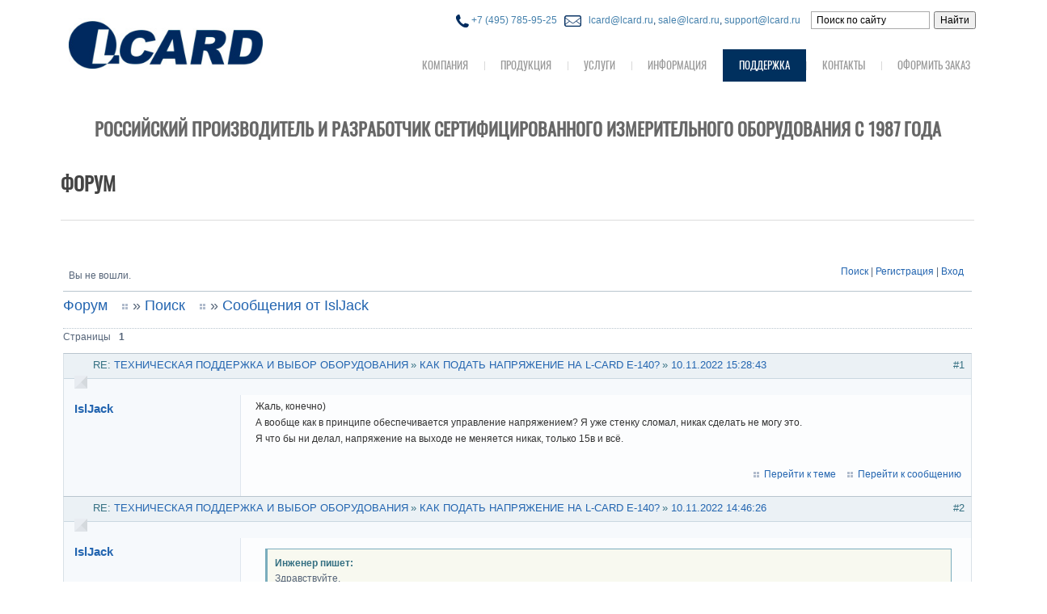

--- FILE ---
content_type: text/html; charset=utf-8
request_url: https://www.lcard.ru/forums/search.php?action=show_user_posts&user_id=688
body_size: 15083
content:
<!DOCTYPE html>
<html lang="ru" dir="ltr">

<head >
  <meta http-equiv="Content-Type" content="text/html; charset=utf-8" />
<link rel="shortcut icon" href="https://www.lcard.ru/sites/default/files/favicon_lcard.png" type="image/png" />
<meta name="description" content="ПО для разработчика АЦП ЦАП С LabView Delphi" />
<meta name="abstract" content="ПО для разработчика АЦП ЦАП С LabView Delphi" />
<meta name="keywords" content="ПО для разработчика АЦП ЦАП С LabView Delphi" />
<meta name="generator" content="Drupal 7 (https://www.drupal.org)" />
<link rel="canonical" href="https://www.lcard.ru/support/developer" />
<link rel="shortlink" href="https://www.lcard.ru/node/396" />
  <!-- title>Л Кард | Программное обеспечение и документация</title -->
      <title>
        Л Кард | Форум
      </title>


  <!-- META FOR IOS & HANDHELD -->
<!--  <meta name="viewport" content="width=device-width, initial-scale=1.0, maximum-scale=1.0, user-scalable=no"/> -->
  <meta name="HandheldFriendly" content="true" /> 
  <meta name="apple-touch-fullscreen" content="YES" /> 
      <link type="text/css" rel="stylesheet" href="style/Air.css" medial="all" />
  <!-- //META FOR IOS & HANDHELD -->  
    <link type="text/css" rel="stylesheet" href="https://www.lcard.ru/sites/default/files/css/css_xE-rWrJf-fncB6ztZfd2huxqgxu4WO-qwma6Xer30m4.css" media="all" />
<link type="text/css" rel="stylesheet" href="https://www.lcard.ru/sites/default/files/css/css_P06b8AMR_hhh6sJRuQ-C6fQP-3TpPFbQoCgQ447suCw.css" media="all" />
<link type="text/css" rel="stylesheet" href="https://www.lcard.ru/sites/default/files/css/css_qSJGOEJWGxRh1SbTVNlnjA7G0DOxEl6eAEOTrOOKkrU.css" media="all" />
<link type="text/css" rel="stylesheet" href="https://cdnjs.cloudflare.com/ajax/libs/font-awesome/4.4.0/css/font-awesome.min.css" media="all" />
<link type="text/css" rel="stylesheet" href="https://www.lcard.ru/sites/default/files/css/css_uj5tG-SJjbWUt_ay4jIwXz00mZH_DTsrW0M1ddDR_tk.css" media="all" />
<link type="text/css" rel="stylesheet" href="https://www.lcard.ru/sites/default/files/css/css_hKLybK1TaMDCZJdOk-bfMdnn9WBDNwymgqSo4bHpL8g.css" media="all" />
<link type="text/css" rel="stylesheet" href="https://www.lcard.ru/sites/default/files/css/css_-AmwyRp1wlmfTUUX7jXtaXyqNJd5IjCRzJ4QhnHxyBE.css" media="only screen and (max-width:1199px)" />
<link type="text/css" rel="stylesheet" href="https://www.lcard.ru/sites/default/files/css/css_068Rr15kdFrtmy8ZC9URLKLIFdnuq1E9MeH5GfbIgig.css" media="all" />
<style type="text/css" media="all">@import url("https://www.lcard.ru/sites/all/themes/garnet/garnet/css/tscreen.css");</style>  <script type="text/javascript" src="https://www.lcard.ru/sites/default/files/js/js_xvYJgU6LChHqbcSh4y1AvdXfD5QBIwT3GVGVUeuksbM.js"></script>
<script type="text/javascript" src="https://www.lcard.ru/sites/default/files/js/js_R9UbiVw2xuTUI0GZoaqMDOdX0lrZtgX-ono8RVOUEVc.js"></script>
<script type="text/javascript" src="https://www.lcard.ru/sites/default/files/js/js_ASo8yPU6p1pzbA7r1XCB40JuBMc5psTF0QVe-56YTXc.js"></script>
<script type="text/javascript" src="https://www.lcard.ru/sites/default/files/js/js_j4RTYKarf3eWSNYCxNBg_p_IGzofod918NQ18vdHdQs.js"></script>
<script type="text/javascript">
<!--//--><![CDATA[//><!--
jQuery.extend(Drupal.settings, {"basePath":"\/","pathPrefix":"","ajaxPageState":{"theme":"garnet","theme_token":"KmdvA8aeyoS__CdICanjcw80TyXlbX9RkxQ4zslJGvc","js":{"sites\/all\/modules\/jquery_update\/replace\/jquery\/1.10\/jquery.min.js":1,"misc\/jquery.once.js":1,"misc\/drupal.js":1,"sites\/all\/modules\/admin_menu\/admin_devel\/admin_devel.js":1,"public:\/\/languages\/ru_F8-sBHBEcj0EgLIHkAs5IhXtKqABYHu8Finu6qBy18o.js":1,"sites\/all\/modules\/views_slideshow_ddblock\/js\/formoptions.js":1,"sites\/all\/modules\/tb_megamenu\/js\/tb-megamenu-frontend.js":1,"sites\/all\/modules\/tb_megamenu\/js\/tb-megamenu-touch.js":1,"sites\/all\/modules\/lang_dropdown\/lang_dropdown.js":1,"sites\/all\/themes\/garnet\/light\/js\/jquery.cookie.js":1,"sites\/all\/themes\/garnet\/garnet\/js\/jquery.smooth-scroll.js":1,"sites\/all\/themes\/garnet\/garnet\/js\/jquery.mousewheel.min.js":1,"sites\/all\/themes\/garnet\/garnet\/js\/iscroll.js":1,"sites\/all\/themes\/garnet\/garnet\/js\/accordion_menu.js":1,"sites\/all\/themes\/garnet\/garnet\/js\/garnet.js":1,"sites\/all\/themes\/garnet\/garnet\/js\/colorbox_load.js":1},"css":{"modules\/system\/system.base.css":1,"modules\/system\/system.menus.css":1,"modules\/system\/system.messages.css":1,"modules\/system\/system.theme.css":1,"modules\/comment\/comment.css":1,"sites\/all\/modules\/date\/date_api\/date.css":1,"modules\/field\/theme\/field.css":1,"modules\/node\/node.css":1,"modules\/search\/search.css":1,"modules\/user\/user.css":1,"sites\/all\/modules\/views\/css\/views.css":1,"sites\/all\/modules\/ckeditor\/css\/ckeditor.css":1,"sites\/all\/modules\/ctools\/css\/ctools.css":1,"sites\/all\/modules\/panels\/css\/panels.css":1,"sites\/all\/modules\/panels\/plugins\/layouts\/flexible\/flexible.css":1,"public:\/\/ctools\/css\/aa1c1d76271a3093749a7cdafe6d347a.css":1,"public:\/\/ctools\/css\/7a55747b4dab3b88406de04025781cd8.css":1,"https:\/\/cdnjs.cloudflare.com\/ajax\/libs\/font-awesome\/4.4.0\/css\/font-awesome.min.css":1,"sites\/all\/modules\/tb_megamenu\/css\/bootstrap.css":1,"sites\/all\/modules\/tb_megamenu\/css\/base.css":1,"sites\/all\/modules\/tb_megamenu\/css\/default.css":1,"sites\/all\/modules\/tb_megamenu\/css\/compatibility.css":1,"sites\/all\/modules\/lang_dropdown\/lang_dropdown.css":1,"sites\/all\/themes\/garnet\/light\/bootstrap\/css\/bootstrap.css":1,"sites\/all\/themes\/garnet\/light\/css\/light-base.css":1,"sites\/all\/themes\/garnet\/garnet\/css\/base.css":1,"sites\/all\/themes\/garnet\/garnet\/css\/layout.css":1,"sites\/all\/themes\/garnet\/garnet\/css\/region.css":1,"sites\/all\/themes\/garnet\/garnet\/css\/block.css":1,"sites\/all\/themes\/garnet\/garnet\/css\/menu.css":1,"sites\/all\/themes\/garnet\/garnet\/css\/screen.css":1,"sites\/all\/themes\/garnet\/garnet\/css\/color.css":1,"sites\/all\/themes\/garnet\/garnet\/css\/scrollbar.css":1,"sites\/all\/themes\/garnet\/garnet\/css\/theme-responsive.css":1,"sites\/all\/themes\/garnet\/garnet\/css\/colors\/blue\/style.css":1}},"jcarousel":{"ajaxPath":"\/jcarousel\/ajax\/views"},"garnet":{"show_fixed_menu":true},"urlIsAjaxTrusted":{"\/support\/developer":true}});
//--><!]]>
</script>
  <!--
  script src='https://www.google.com/recaptcha/api.js'></script
  -->
</head>
<body class="html not-front not-logged-in no-sidebars page-node page-node- page-node-396 node-type-content-simple-page-2" >
  <div id="skip-link">
    <a href="#main-content" class="element-invisible element-focusable">Перейти к основному содержанию</a>
  </div>
    

<div id="page" >
  <a name="Top" id="Top"></a>
  
  

  <!-- HEADER -->
  <header id="header-wrapper" class="wrapper headline">
    <div class="container">
      <div id="header">
        <div class="row">
         <div class="col-xs-13">
	  <div class="logo-l">
          <a href="/" title="Главная" id="logo"> <img src="/sites/default/files/Logo.jpg" alt="Главная" width="240"/> </a>
	  </div>	

           
                   </div>
        <div class="col-xs-14">
<div class="top-header-l">
<div id="block-ysearch" class="block-ysearch">
<div class="block-inner"><div class="content"><div class=lcard-search-menu><div class="ya-site-form ya-site-form_inited_no lyandex" onclick="return {'action':'/ysearch','arrow':false,'bg':'transparent','fontsize':12,'fg':'#000000','language':'ru',
			'logo':'rb','publicname':'www.lcard.ru','suggest':true,'target':'_self','tld':'ru','type':2,'usebigdictionary':true,
			'searchid':2140230,'webopt':false,'websearch':false,'input_fg':'#000000',
			'input_bg':'#fff','input_fontStyle':'normal','input_fontWeight':'normal','input_placeholder':'Поиск по сайту',
			'input_placeholderColor':'#000000','input_borderColor':'#aaa'}">
			<form action="https://yandex.ru/sitesearch" method="get" target="_self">
			<input type="hidden" name="searchid" value="2140230"/>
			<input type="hidden" name="l10n" value="ru"/>
			<input type="hidden" name="reqenc" value=""/>
			<input type="text" name="text" value=""/>
			<input type="image" src="/image/submit.gif" alt="Поиск по сайту"/></form>
			</div><style type="text/css">.ya-page_js_yes .ya-site-form_inited_no { display: none; }</style>
			<script type="text/javascript">(function(w,d,c){var s=d.createElement('script'),h=d.getElementsByTagName('script')[0],e=d.documentElement;if((' '+e.className+' ').indexOf(' ya-page_js_yes ')===-1){e.className+=' ya-page_js_yes';}s.type='text/javascript';s.async=true;s.charset='utf-8';s.src=(d.location.protocol==='https:'?'https:':'http:')+'//site.yandex.net/v2.0/js/all.js';h.parentNode.insertBefore(s,h);(w[c]||(w[c]=[])).push(function(){Ya.Site.Form.init()})})(window,document,'yandex_site_callbacks');</script></div></div></div></div>

           <div class="region region-header">
    <div id="block-block-45" class="block block-block">
  <div class="block-inner">
            
    <div class="content">
      <div class="block-phone">
<p style="color:#00305e;"><a href="tel:+74957859525"><img alt="" src="/sites/default/files/ico_phone.png?2019.1" /> +7 (495) 785-95-25</a>  
<img alt="" src="/sites/default/files/ico_mail.png?2019.1" />
<a href="mailto:lcard@lcard.ru?subject=L Card, lcard">&ensp;lcard@lcard.ru</a>,
<a href="mailto:sale@lcard.ru?subject=L Card, sale">sale@lcard.ru</a>,
<a href="mailto:support@lcard.ru?subject=L Card, support">support@lcard.ru</a>
</p>
</div>
    </div>
  </div>
</div>
<div id="block-lang-dropdown-language" class="block block-lang-dropdown">
  <div class="block-inner">
            
    <div class="content">
      <form class="lang_dropdown_form language" id="lang_dropdown_form_language" action="/support/developer" method="post" accept-charset="UTF-8"><div><div class="form-item form-type-select form-item-lang-dropdown-select">
 <select class="lang-dropdown-select-element form-select" id="lang-dropdown-select-language" style="width:100px" name="lang_dropdown_select"><option value="ru" selected="selected">Русский</option><option value="en">English</option></select>
</div>
<input type="hidden" name="ru" value="/support/developer" />
<input type="hidden" name="en" value="https://en.lcard.ru/node/396" />
<noscript><div>
<input type="submit" id="edit-submit" name="op" value="Go" class="form-submit" />
</div></noscript><input type="hidden" name="form_build_id" value="form-P6jAto28j_K0PTmYj7WUgsd5oH_Ftw99G3uIgKi5RTc" />
<input type="hidden" name="form_id" value="lang_dropdown_form" />
</div></form>    </div>
  </div>
</div>
  </div>
                   <div id="main-menu-wrapper" class="wrapper">
           <div class="grid-inner">
             <span class="btn-close"><i class="fa fa-times"></i></span>
             <a title="Navigation Icon" href="javascript:void(0);" class="responsive-menu-button">Меню</a>
             <a href="/" title="Главная" id="fixedLogo" style="display:none;">
              <img src="https://www.lcard.ru/sites/default/files/Logo.jpg" alt="Главная" />  <div onclick="event.preventDefault()" style="text-transform: none; font-weight: normal; color: #676767; margin-left:190px; margin-top: -34px; line-height: 1.4;">+7 (495) 785-95-25<br/>sale@lcard.ru</div>
            </a>
              <div class="region region-main-menu">
    <div id="block-tb-megamenu-main-menu" class="block block-tb-megamenu">
  <div class="block-inner">
            
    <div class="content">
      <div  class="tb-megamenu tb-megamenu-main-menu">
      <button data-target=".nav-collapse" data-toggle="collapse" class="btn btn-navbar tb-megamenu-button" type="button">
      <i class="fa fa-reorder"></i>
    </button>
    <div class="nav-collapse  always-show">
    <ul  class="tb-megamenu-nav nav level-0 items-8">
  
<li  data-id="2445" data-level="1" data-type="menu_item" data-class="" data-xicon="" data-caption="" data-alignsub="" data-group="0" data-hidewcol="0" data-hidesub="0" class="tb-megamenu-item level-1 mega dropdown">
  <a href="/company/about"  class="dropdown-toggle">
        
    Компания          <span class="caret"></span>
          </a>
  <div  data-class="" data-width="" class="tb-megamenu-submenu dropdown-menu mega-dropdown-menu nav-child">
  <div class="mega-dropdown-inner">
    <div  class="tb-megamenu-row row-fluid">
  <div  data-class="" data-width="12" data-hidewcol="0" id="tb-megamenu-column-1" class="tb-megamenu-column span12  mega-col-nav">
  <div class="tb-megamenu-column-inner mega-inner clearfix">
        <ul  class="tb-megamenu-subnav mega-nav level-1 items-3">
  
<li  data-id="2446" data-level="2" data-type="menu_item" data-class="" data-xicon="" data-caption="" data-alignsub="" data-group="0" data-hidewcol="0" data-hidesub="0" class="tb-megamenu-item level-2 mega">
  <a href="/company/about" >
        
    О компании          </a>
  </li>


<li  data-id="2447" data-level="2" data-type="menu_item" data-class="" data-xicon="" data-caption="" data-alignsub="" data-group="0" data-hidewcol="0" data-hidesub="0" class="tb-megamenu-item level-2 mega">
  <a href="/company/why_us" >
        
    Преимущества          </a>
  </li>


<li  data-id="3589" data-level="2" data-type="menu_item" data-class="" data-xicon="" data-caption="" data-alignsub="" data-group="0" data-hidewcol="0" data-hidesub="0" class="tb-megamenu-item level-2 mega">
  <a href="/company/vacancies" >
        
    Вакансии          </a>
  </li>
</ul>
  </div>
</div>
</div>
  </div>
</div>
</li>


<li  data-id="2243" data-level="1" data-type="menu_item" data-class="" data-xicon="" data-caption="" data-alignsub="" data-group="0" data-hidewcol="0" data-hidesub="0" class="tb-megamenu-item level-1 mega dropdown">
  <a href="/products"  class="dropdown-toggle">
        
    Продукция          <span class="caret"></span>
          </a>
  <div  data-class="" data-width="270" style="width: 270px;" class="tb-megamenu-submenu dropdown-menu mega-dropdown-menu nav-child">
  <div class="mega-dropdown-inner">
    <div  class="tb-megamenu-row row-fluid">
  <div  data-class="" data-width="12" data-hidewcol="0" id="tb-megamenu-column-21" class="tb-megamenu-column span12  mega-col-nav">
  <div class="tb-megamenu-column-inner mega-inner clearfix">
        <ul  class="tb-megamenu-subnav mega-nav level-1 items-11">
  
<li  data-id="2427" data-level="2" data-type="menu_item" data-class="" data-xicon="" data-caption="" data-alignsub="" data-group="0" data-hidewcol="0" data-hidesub="0" class="tb-megamenu-item level-2 mega dropdown-submenu">
  <a href="/products/ltr/about"  class="dropdown-toggle">
        
    Измерительная система LTR          <span class="caret"></span>
          </a>
  <div  data-class="" data-width="270" style="width: 270px;" class="tb-megamenu-submenu dropdown-menu mega-dropdown-menu nav-child">
  <div class="mega-dropdown-inner">
    <div  class="tb-megamenu-row row-fluid">
  <div  data-class="" data-width="12" data-hidewcol="0" id="tb-megamenu-column-7" class="tb-megamenu-column span12  mega-col-nav">
  <div class="tb-megamenu-column-inner mega-inner clearfix">
        <ul  class="tb-megamenu-subnav mega-nav level-2 items-5">
  
<li  data-id="3609" data-level="3" data-type="menu_item" data-class="menu_oswald" data-xicon="" data-caption="" data-alignsub="" data-group="0" data-hidewcol="0" data-hidesub="0" class="tb-megamenu-item level-3 mega menu_oswald dropdown-submenu menu_oswald">
  <a href="/products/ltr/about#1"  class="dropdown-toggle">
        
    Крейты          <span class="caret"></span>
          </a>
  <div  data-class="" data-width="" class="tb-megamenu-submenu dropdown-menu mega-dropdown-menu nav-child">
  <div class="mega-dropdown-inner">
    <div  class="tb-megamenu-row row-fluid">
  <div  data-class="" data-width="12" data-hidewcol="0" id="tb-megamenu-column-2" class="tb-megamenu-column span12  mega-col-nav">
  <div class="tb-megamenu-column-inner mega-inner clearfix">
        <ul  class="tb-megamenu-subnav mega-nav level-3 items-4">
  
<li  data-id="3616" data-level="4" data-type="menu_item" data-class="" data-xicon="" data-caption="" data-alignsub="" data-group="0" data-hidewcol="0" data-hidesub="0" class="tb-megamenu-item level-4 mega menu_oswald">
  <a href="/products/ltr/ltr-eu-16" >
        
    LTR-EU-16          </a>
  </li>


<li  data-id="3617" data-level="4" data-type="menu_item" data-class="" data-xicon="" data-caption="" data-alignsub="" data-group="0" data-hidewcol="0" data-hidesub="0" class="tb-megamenu-item level-4 mega menu_oswald">
  <a href="/products/ltr/ltr-eu-8" >
        
    LTR-EU-8          </a>
  </li>


<li  data-id="3618" data-level="4" data-type="menu_item" data-class="" data-xicon="" data-caption="" data-alignsub="" data-group="0" data-hidewcol="0" data-hidesub="0" class="tb-megamenu-item level-4 mega menu_oswald">
  <a href="/products/ltr/ltr-eu-2" >
        
    LTR-EU-2          </a>
  </li>


<li  data-id="3619" data-level="4" data-type="menu_item" data-class="" data-xicon="" data-caption="" data-alignsub="" data-group="0" data-hidewcol="0" data-hidesub="0" class="tb-megamenu-item level-4 mega menu_oswald">
  <a href="/products/ltr/ltr-ceu-1" >
        
    LTR-CEU-1          </a>
  </li>
</ul>
  </div>
</div>
</div>
  </div>
</div>
</li>


<li  data-id="3610" data-level="3" data-type="menu_item" data-class="menu_oswald" data-xicon="" data-caption="" data-alignsub="" data-group="0" data-hidewcol="0" data-hidesub="0" class="tb-megamenu-item level-3 mega menu_oswald dropdown-submenu menu_oswald">
  <a href="/products/ltr/about#2"  class="dropdown-toggle">
        
    Модули АЦП/ЦАП          <span class="caret"></span>
          </a>
  <div  data-class="" data-width="" class="tb-megamenu-submenu dropdown-menu mega-dropdown-menu nav-child">
  <div class="mega-dropdown-inner">
    <div  class="tb-megamenu-row row-fluid">
  <div  data-class="" data-width="12" data-hidewcol="0" id="tb-megamenu-column-3" class="tb-megamenu-column span12  mega-col-nav">
  <div class="tb-megamenu-column-inner mega-inner clearfix">
        <ul  class="tb-megamenu-subnav mega-nav level-3 items-11">
  
<li  data-id="3627" data-level="4" data-type="menu_item" data-class="" data-xicon="" data-caption="" data-alignsub="" data-group="0" data-hidewcol="0" data-hidesub="0" class="tb-megamenu-item level-4 mega menu_oswald">
  <a href="/products/ltr/ltr11" >
        
    LTR11          </a>
  </li>


<li  data-id="3996" data-level="4" data-type="menu_item" data-class="" data-xicon="" data-caption="" data-alignsub="" data-group="0" data-hidewcol="0" data-hidesub="0" class="tb-megamenu-item level-4 mega menu_oswald">
  <a href="/products/ltr/ltr12" >
        
    LTR12          </a>
  </li>


<li  data-id="3621" data-level="4" data-type="menu_item" data-class="" data-xicon="" data-caption="" data-alignsub="" data-group="0" data-hidewcol="0" data-hidesub="0" class="tb-megamenu-item level-4 mega menu_oswald">
  <a href="/products/ltr/ltr114" >
        
    LTR114          </a>
  </li>


<li  data-id="3623" data-level="4" data-type="menu_item" data-class="" data-xicon="" data-caption="" data-alignsub="" data-group="0" data-hidewcol="0" data-hidesub="0" class="tb-megamenu-item level-4 mega menu_oswald">
  <a href="/products/ltr/ltr22" >
        
    LTR22          </a>
  </li>


<li  data-id="3625" data-level="4" data-type="menu_item" data-class="" data-xicon="" data-caption="" data-alignsub="" data-group="0" data-hidewcol="0" data-hidesub="0" class="tb-megamenu-item level-4 mega menu_oswald">
  <a href="/products/ltr/ltr24" >
        
    LTR24          </a>
  </li>


<li  data-id="3622" data-level="4" data-type="menu_item" data-class="" data-xicon="" data-caption="" data-alignsub="" data-group="0" data-hidewcol="0" data-hidesub="0" class="tb-megamenu-item level-4 mega menu_oswald">
  <a href="/products/ltr/ltr25" >
        
    LTR25          </a>
  </li>


<li  data-id="3620" data-level="4" data-type="menu_item" data-class="" data-xicon="" data-caption="" data-alignsub="" data-group="0" data-hidewcol="0" data-hidesub="0" class="tb-megamenu-item level-4 mega menu_oswald">
  <a href="/products/ltr/ltr210" >
        
    LTR210          </a>
  </li>


<li  data-id="3624" data-level="4" data-type="menu_item" data-class="" data-xicon="" data-caption="" data-alignsub="" data-group="0" data-hidewcol="0" data-hidesub="0" class="tb-megamenu-item level-4 mega menu_oswald">
  <a href="/products/ltr/ltr212" >
        
    LTR212M          </a>
  </li>


<li  data-id="3863" data-level="4" data-type="menu_item" data-class="" data-xicon="" data-caption="" data-alignsub="" data-group="0" data-hidewcol="0" data-hidesub="0" class="tb-megamenu-item level-4 mega menu_oswald">
  <a href="/products/ltr/ltr216" >
        
    LTR216          </a>
  </li>


<li  data-id="3626" data-level="4" data-type="menu_item" data-class="" data-xicon="" data-caption="" data-alignsub="" data-group="0" data-hidewcol="0" data-hidesub="0" class="tb-megamenu-item level-4 mega menu_oswald">
  <a href="/products/ltr/ltr34" >
        
    LTR34          </a>
  </li>


<li  data-id="3997" data-level="4" data-type="menu_item" data-class="" data-xicon="" data-caption="" data-alignsub="" data-group="0" data-hidewcol="0" data-hidesub="0" class="tb-megamenu-item level-4 mega menu_oswald">
  <a href="/products/ltr/ltr35" >
        
    LTR35          </a>
  </li>
</ul>
  </div>
</div>
</div>
  </div>
</div>
</li>


<li  data-id="3611" data-level="3" data-type="menu_item" data-class="menu_oswald" data-xicon="" data-caption="" data-alignsub="" data-group="0" data-hidewcol="0" data-hidesub="0" class="tb-megamenu-item level-3 mega menu_oswald dropdown-submenu menu_oswald">
  <a href="/products/ltr/about#3"  class="dropdown-toggle">
        
    Платы-носители и субмодули          <span class="caret"></span>
          </a>
  <div  data-class="" data-width="" class="tb-megamenu-submenu dropdown-menu mega-dropdown-menu nav-child">
  <div class="mega-dropdown-inner">
    <div  class="tb-megamenu-row row-fluid">
  <div  data-class="" data-width="12" data-hidewcol="0" id="tb-megamenu-column-4" class="tb-megamenu-column span12  mega-col-nav">
  <div class="tb-megamenu-column-inner mega-inner clearfix">
        <ul  class="tb-megamenu-subnav mega-nav level-3 items-4">
  
<li  data-id="3628" data-level="4" data-type="menu_item" data-class="" data-xicon="" data-caption="" data-alignsub="" data-group="0" data-hidewcol="0" data-hidesub="0" class="tb-megamenu-item level-4 mega menu_oswald">
  <a href="/products/ltr/ltr27" >
        
    LTR27          </a>
  </li>


<li  data-id="3629" data-level="4" data-type="menu_item" data-class="" data-xicon="" data-caption="" data-alignsub="" data-group="0" data-hidewcol="0" data-hidesub="0" class="tb-megamenu-item level-4 mega menu_oswald">
  <a href="/products/ltr/h-27x" >
        
    H-27X          </a>
  </li>


<li  data-id="3630" data-level="4" data-type="menu_item" data-class="" data-xicon="" data-caption="" data-alignsub="" data-group="0" data-hidewcol="0" data-hidesub="0" class="tb-megamenu-item level-4 mega menu_oswald">
  <a href="/products/ltr/ltr51" >
        
    LTR51          </a>
  </li>


<li  data-id="3631" data-level="4" data-type="menu_item" data-class="" data-xicon="" data-caption="" data-alignsub="" data-group="0" data-hidewcol="0" data-hidesub="0" class="tb-megamenu-item level-4 mega menu_oswald">
  <a href="/products/ltr/h-51x" >
        
    H-51X          </a>
  </li>
</ul>
  </div>
</div>
</div>
  </div>
</div>
</li>


<li  data-id="3612" data-level="3" data-type="menu_item" data-class="menu_oswald" data-xicon="" data-caption="" data-alignsub="" data-group="0" data-hidewcol="0" data-hidesub="0" class="tb-megamenu-item level-3 mega menu_oswald dropdown-submenu menu_oswald">
  <a href="/products/ltr/about#4"  class="dropdown-toggle">
        
    Модули ввода-вывода дискретных сигналов          <span class="caret"></span>
          </a>
  <div  data-class="" data-width="" class="tb-megamenu-submenu dropdown-menu mega-dropdown-menu nav-child">
  <div class="mega-dropdown-inner">
    <div  class="tb-megamenu-row row-fluid">
  <div  data-class="" data-width="12" data-hidewcol="0" id="tb-megamenu-column-5" class="tb-megamenu-column span12  mega-col-nav">
  <div class="tb-megamenu-column-inner mega-inner clearfix">
        <ul  class="tb-megamenu-subnav mega-nav level-3 items-3">
  
<li  data-id="3632" data-level="4" data-type="menu_item" data-class="" data-xicon="" data-caption="" data-alignsub="" data-group="0" data-hidewcol="0" data-hidesub="0" class="tb-megamenu-item level-4 mega menu_oswald">
  <a href="/products/ltr/ltr41" >
        
    LTR41          </a>
  </li>


<li  data-id="3633" data-level="4" data-type="menu_item" data-class="" data-xicon="" data-caption="" data-alignsub="" data-group="0" data-hidewcol="0" data-hidesub="0" class="tb-megamenu-item level-4 mega menu_oswald">
  <a href="/products/ltr/ltr42" >
        
    LTR42          </a>
  </li>


<li  data-id="3634" data-level="4" data-type="menu_item" data-class="" data-xicon="" data-caption="" data-alignsub="" data-group="0" data-hidewcol="0" data-hidesub="0" class="tb-megamenu-item level-4 mega menu_oswald">
  <a href="/products/ltr/ltr43" >
        
    LTR43          </a>
  </li>
</ul>
  </div>
</div>
</div>
  </div>
</div>
</li>


<li  data-id="3613" data-level="3" data-type="menu_item" data-class="menu_oswald" data-xicon="" data-caption="" data-alignsub="" data-group="0" data-hidewcol="0" data-hidesub="0" class="tb-megamenu-item level-3 mega menu_oswald dropdown-submenu menu_oswald">
  <a href="/products/ltr/about#5"  class="dropdown-toggle">
        
    Модули макетные          <span class="caret"></span>
          </a>
  <div  data-class="" data-width="" class="tb-megamenu-submenu dropdown-menu mega-dropdown-menu nav-child">
  <div class="mega-dropdown-inner">
    <div  class="tb-megamenu-row row-fluid">
  <div  data-class="" data-width="12" data-hidewcol="0" id="tb-megamenu-column-6" class="tb-megamenu-column span12  mega-col-nav">
  <div class="tb-megamenu-column-inner mega-inner clearfix">
        <ul  class="tb-megamenu-subnav mega-nav level-3 items-1">
  
<li  data-id="3635" data-level="4" data-type="menu_item" data-class="" data-xicon="" data-caption="" data-alignsub="" data-group="0" data-hidewcol="0" data-hidesub="0" class="tb-megamenu-item level-4 mega menu_oswald">
  <a href="/products/ltr/ltr00" >
        
    LTR00          </a>
  </li>
</ul>
  </div>
</div>
</div>
  </div>
</div>
</li>
</ul>
  </div>
</div>
</div>
  </div>
</div>
</li>


<li  data-id="4000" data-level="2" data-type="menu_item" data-class="" data-xicon="" data-caption="" data-alignsub="" data-group="0" data-hidewcol="0" data-hidesub="0" class="tb-megamenu-item level-2 mega dropdown-submenu">
  <a href="/products/l-vims/about"  class="dropdown-toggle">
        
    Система вибромониторинга L-ViMS          <span class="caret"></span>
          </a>
  <div  data-class="" data-width="" class="tb-megamenu-submenu dropdown-menu mega-dropdown-menu nav-child">
  <div class="mega-dropdown-inner">
    <div  class="tb-megamenu-row row-fluid">
  <div  data-class="" data-width="12" data-hidewcol="0" id="tb-megamenu-column-8" class="tb-megamenu-column span12  mega-col-nav">
  <div class="tb-megamenu-column-inner mega-inner clearfix">
        <ul  class="tb-megamenu-subnav mega-nav level-2 items-4">
  
<li  data-id="4001" data-level="3" data-type="menu_item" data-class="" data-xicon="" data-caption="" data-alignsub="" data-group="0" data-hidewcol="0" data-hidesub="0" class="tb-megamenu-item level-3 mega menu_oswald">
  <a href="/products/l-vims/icp" >
        
    ICP (L-ViMS)          </a>
  </li>


<li  data-id="4002" data-level="3" data-type="menu_item" data-class="" data-xicon="" data-caption="" data-alignsub="" data-group="0" data-hidewcol="0" data-hidesub="0" class="tb-megamenu-item level-3 mega menu_oswald">
  <a href="/products/l-vims/nps" >
        
    NPS (L-ViMS)          </a>
  </li>


<li  data-id="4003" data-level="3" data-type="menu_item" data-class="" data-xicon="" data-caption="" data-alignsub="" data-group="0" data-hidewcol="0" data-hidesub="0" class="tb-megamenu-item level-3 mega menu_oswald">
  <a href="/products/l-vims/rel" >
        
    REL (L-ViMS)          </a>
  </li>


<li  data-id="4004" data-level="3" data-type="menu_item" data-class="" data-xicon="" data-caption="" data-alignsub="" data-group="0" data-hidewcol="0" data-hidesub="0" class="tb-megamenu-item level-3 mega menu_oswald">
  <a href="/products/l-vims/switch" >
        
    SWITCH (L-ViMS)          </a>
  </li>
</ul>
  </div>
</div>
</div>
  </div>
</div>
</li>


<li  data-id="2428" data-level="2" data-type="menu_item" data-class="" data-xicon="" data-caption="" data-alignsub="" data-group="0" data-hidewcol="0" data-hidesub="0" class="tb-megamenu-item level-2 mega dropdown-submenu">
  <a href="/products/external/about"  class="dropdown-toggle">
        
    Внешние модули АЦП/ЦАП E-серия          <span class="caret"></span>
          </a>
  <div  data-class="" data-width="" class="tb-megamenu-submenu dropdown-menu mega-dropdown-menu nav-child">
  <div class="mega-dropdown-inner">
    <div  class="tb-megamenu-row row-fluid">
  <div  data-class="" data-width="12" data-hidewcol="0" id="tb-megamenu-column-9" class="tb-megamenu-column span12  mega-col-nav">
  <div class="tb-megamenu-column-inner mega-inner clearfix">
        <ul  class="tb-megamenu-subnav mega-nav level-2 items-6">
  
<li  data-id="4027" data-level="3" data-type="menu_item" data-class="" data-xicon="" data-caption="" data-alignsub="" data-group="0" data-hidewcol="0" data-hidesub="0" class="tb-megamenu-item level-3 mega menu_oswald">
  <a href="/products/external/e16" >
        
    E16          </a>
  </li>


<li  data-id="3636" data-level="3" data-type="menu_item" data-class="" data-xicon="" data-caption="" data-alignsub="" data-group="0" data-hidewcol="0" data-hidesub="0" class="tb-megamenu-item level-3 mega menu_oswald">
  <a href="/products/external/e-502" >
        
    E-502          </a>
  </li>


<li  data-id="3637" data-level="3" data-type="menu_item" data-class="" data-xicon="" data-caption="" data-alignsub="" data-group="0" data-hidewcol="0" data-hidesub="0" class="tb-megamenu-item level-3 mega menu_oswald">
  <a href="/products/external/e20-10" >
        
    E20-10          </a>
  </li>


<li  data-id="3638" data-level="3" data-type="menu_item" data-class="" data-xicon="" data-caption="" data-alignsub="" data-group="0" data-hidewcol="0" data-hidesub="0" class="tb-megamenu-item level-3 mega menu_oswald">
  <a href="/products/external/e-440" >
        
    E14-440          </a>
  </li>


<li  data-id="3639" data-level="3" data-type="menu_item" data-class="" data-xicon="" data-caption="" data-alignsub="" data-group="0" data-hidewcol="0" data-hidesub="0" class="tb-megamenu-item level-3 mega menu_oswald">
  <a href="/products/external/e-140m" >
        
    E14-140M          </a>
  </li>


<li  data-id="3640" data-level="3" data-type="menu_item" data-class="" data-xicon="" data-caption="" data-alignsub="" data-group="0" data-hidewcol="0" data-hidesub="0" class="tb-megamenu-item level-3 mega menu_oswald">
  <a href="/products/external/e-154" >
        
    E-154          </a>
  </li>
</ul>
  </div>
</div>
</div>
  </div>
</div>
</li>


<li  data-id="2504" data-level="2" data-type="menu_item" data-class="" data-xicon="" data-caption="" data-alignsub="" data-group="0" data-hidewcol="0" data-hidesub="0" class="tb-megamenu-item level-2 mega dropdown-submenu">
  <a href="/products/boards/about"  class="dropdown-toggle">
        
    Платы АЦП/ЦАП на шину PCI/PCI Express          <span class="caret"></span>
          </a>
  <div  data-class="" data-width="" class="tb-megamenu-submenu dropdown-menu mega-dropdown-menu nav-child">
  <div class="mega-dropdown-inner">
    <div  class="tb-megamenu-row row-fluid">
  <div  data-class="" data-width="12" data-hidewcol="0" id="tb-megamenu-column-10" class="tb-megamenu-column span12  mega-col-nav">
  <div class="tb-megamenu-column-inner mega-inner clearfix">
        <ul  class="tb-megamenu-subnav mega-nav level-2 items-4">
  
<li  data-id="3642" data-level="3" data-type="menu_item" data-class="" data-xicon="" data-caption="" data-alignsub="" data-group="0" data-hidewcol="0" data-hidesub="0" class="tb-megamenu-item level-3 mega menu_oswald">
  <a href="/products/boards/l-502" >
        
    L-502          </a>
  </li>


<li  data-id="3644" data-level="3" data-type="menu_item" data-class="" data-xicon="" data-caption="" data-alignsub="" data-group="0" data-hidewcol="0" data-hidesub="0" class="tb-megamenu-item level-3 mega menu_oswald">
  <a href="/products/boards/l-791" >
        
    L-791          </a>
  </li>


<li  data-id="3645" data-level="3" data-type="menu_item" data-class="" data-xicon="" data-caption="" data-alignsub="" data-group="0" data-hidewcol="0" data-hidesub="0" class="tb-megamenu-item level-3 mega menu_oswald">
  <a href="/products/boards/l-780" >
        
    L-780M          </a>
  </li>


<li  data-id="3643" data-level="3" data-type="menu_item" data-class="" data-xicon="" data-caption="" data-alignsub="" data-group="0" data-hidewcol="0" data-hidesub="0" class="tb-megamenu-item level-3 mega menu_oswald">
  <a href="/products/boards/l-783" >
        
    L-783M          </a>
  </li>
</ul>
  </div>
</div>
</div>
  </div>
</div>
</li>


<li  data-id="4028" data-level="2" data-type="menu_item" data-class="" data-xicon="" data-caption="" data-alignsub="" data-group="0" data-hidewcol="0" data-hidesub="0" class="tb-megamenu-item level-2 mega dropdown-submenu">
  <a href="/products/ds/about"  class="dropdown-toggle">
        
    Сетевое оборудование          <span class="caret"></span>
          </a>
  <div  data-class="" data-width="" class="tb-megamenu-submenu dropdown-menu mega-dropdown-menu nav-child">
  <div class="mega-dropdown-inner">
    <div  class="tb-megamenu-row row-fluid">
  <div  data-class="" data-width="12" data-hidewcol="0" id="tb-megamenu-column-11" class="tb-megamenu-column span12  mega-col-nav">
  <div class="tb-megamenu-column-inner mega-inner clearfix">
        <ul  class="tb-megamenu-subnav mega-nav level-2 items-1">
  
<li  data-id="4032" data-level="3" data-type="menu_item" data-class="" data-xicon="" data-caption="" data-alignsub="" data-group="0" data-hidewcol="0" data-hidesub="0" class="tb-megamenu-item level-3 mega menu_oswald">
  <a href="/products/network/lrb200" >
        
    LRB-200, RB-101          </a>
  </li>
<li  data-id="4033" data-level="3" data-type="menu_item" data-class="" data-xicon="" data-caption="" data-alignsub="" data-group="0" data-hidewcol="0" data-hidesub="0" class="tb-megamenu-item level-3 mega menu_oswald">
  <a href="/products/l-vims/switch" >
        
    SWITCH (L-ViMS)          </a>
  </li>

</ul>
  </div>
</div>
</div>
  </div>
</div>
</li>


<li  data-id="3495" data-level="2" data-type="menu_item" data-class="" data-xicon="" data-caption="" data-alignsub="" data-group="0" data-hidewcol="0" data-hidesub="0" class="tb-megamenu-item level-2 mega dropdown-submenu">
  <a href="/products/power/about"  class="dropdown-toggle">
        
    Оборудование для энергетики          <span class="caret"></span>
          </a>
  <div  data-class="" data-width="" class="tb-megamenu-submenu dropdown-menu mega-dropdown-menu nav-child">
  <div class="mega-dropdown-inner">
    <div  class="tb-megamenu-row row-fluid">
  <div  data-class="" data-width="12" data-hidewcol="0" id="tb-megamenu-column-12" class="tb-megamenu-column span12  mega-col-nav">
  <div class="tb-megamenu-column-inner mega-inner clearfix">
        <ul  class="tb-megamenu-subnav mega-nav level-2 items-4">
  
<li  data-id="3648" data-level="3" data-type="menu_item" data-class="" data-xicon="" data-caption="" data-alignsub="" data-group="0" data-hidewcol="0" data-hidesub="0" class="tb-megamenu-item level-3 mega menu_oswald">
  <a href="/products/power-control/seppt" >
        
    СЭППТ          </a>
  </li>


<li  data-id="3734" data-level="3" data-type="menu_item" data-class="" data-xicon="" data-caption="" data-alignsub="" data-group="0" data-hidewcol="0" data-hidesub="0" class="tb-megamenu-item level-3 mega menu_oswald">
  <a href="/products/power-control/l-gen-100" >
        
    L-GEN-100          </a>
  </li>


<li  data-id="4005" data-level="3" data-type="menu_item" data-class="" data-xicon="" data-caption="" data-alignsub="" data-group="0" data-hidewcol="0" data-hidesub="0" class="tb-megamenu-item level-3 mega menu_oswald">
  <a href="/products/power-control/rza-tester" >
        
    РЗА ТЕСТЕР          </a>
  </li>


<li  data-id="3649" data-level="3" data-type="menu_item" data-class="" data-xicon="" data-caption="" data-alignsub="" data-group="0" data-hidewcol="0" data-hidesub="0" class="tb-megamenu-item level-3 mega menu_oswald">
  <a href="/products/power-control/lpw25" >
        
    LPW25          </a>
  </li>
</ul>
  </div>
</div>
</div>
  </div>
</div>
</li>


<li  data-id="4030" data-level="2" data-type="menu_item" data-class="" data-xicon="" data-caption="" data-alignsub="" data-group="0" data-hidewcol="0" data-hidesub="0" class="tb-megamenu-item level-2 mega">
  <a href="/products/tl/about" >
        
    Решения для транспорта          </a>
  </li>


<li  data-id="2253" data-level="2" data-type="menu_item" data-class="" data-xicon="" data-caption="" data-alignsub="" data-group="0" data-hidewcol="0" data-hidesub="0" class="tb-megamenu-item level-2 mega dropdown-submenu">
  <a href="/products/software"  class="dropdown-toggle">
        
    Программное обеспечение          <span class="caret"></span>
          </a>
  <div  data-class="" data-width="50" style="width: 50px;" class="tb-megamenu-submenu dropdown-menu mega-dropdown-menu nav-child">
  <div class="mega-dropdown-inner">
    <div  class="tb-megamenu-row row-fluid">
  <div  data-class="" data-width="12" data-hidewcol="0" id="tb-megamenu-column-13" class="tb-megamenu-column span12  mega-col-nav">
  <div class="tb-megamenu-column-inner mega-inner clearfix">
        <ul  class="tb-megamenu-subnav mega-nav level-2 items-3">
  
<li  data-id="3999" data-level="3" data-type="menu_item" data-class="" data-xicon="" data-caption="" data-alignsub="" data-group="0" data-hidewcol="0" data-hidesub="0" class="tb-megamenu-item level-3 mega menu_oswald">
  <a href="/products/software/lms" >
        
    L Card Measurement Studio (LMS)          </a>
  </li>


<li  data-id="3496" data-level="3" data-type="menu_item" data-class="" data-xicon="" data-caption="" data-alignsub="" data-group="0" data-hidewcol="0" data-hidesub="0" class="tb-megamenu-item level-3 mega menu_oswald">
  <a href="/products/software/opc" >
        
    ОРС сервер          </a>
  </li>


<li  data-id="2431" data-level="3" data-type="menu_item" data-class="" data-xicon="" data-caption="" data-alignsub="" data-group="0" data-hidewcol="0" data-hidesub="0" class="tb-megamenu-item level-3 mega menu_oswald">
  <a href="/products/software/lgraph2" >
        
    Самописец LGraph2          </a>
  </li>
</ul>
  </div>
</div>
</div>
  </div>
</div>
</li>


<li  data-id="4031" data-level="2" data-type="menu_item" data-class="" data-xicon="" data-caption="" data-alignsub="" data-group="0" data-hidewcol="0" data-hidesub="0" class="tb-megamenu-item level-2 mega">
  <a href="/products/lta/about" >
        
    Измерительная система LTA          </a>
  </li>


<li  data-id="3993" data-level="2" data-type="menu_item" data-class="" data-xicon="" data-caption="" data-alignsub="" data-group="0" data-hidewcol="0" data-hidesub="0" class="tb-megamenu-item level-2 mega dropdown-submenu">
  <a href="/products/amplifiers/about"  class="dropdown-toggle">
        
    Дополнительное оборудование          <span class="caret"></span>
          </a>
  <div  data-class="" data-width="250" style="width: 250px;" class="tb-megamenu-submenu dropdown-menu mega-dropdown-menu nav-child">
  <div class="mega-dropdown-inner">
    <div  class="tb-megamenu-row row-fluid">
  <div  data-class="" data-width="12" data-hidewcol="0" id="tb-megamenu-column-20" class="tb-megamenu-column span12  mega-col-nav">
  <div class="tb-megamenu-column-inner mega-inner clearfix">
        <ul  class="tb-megamenu-subnav mega-nav level-2 items-6">
  
<li  data-id="4017" data-level="3" data-type="menu_item" data-class="" data-xicon="" data-caption="" data-alignsub="" data-group="0" data-hidewcol="0" data-hidesub="0" class="tb-megamenu-item level-3 mega dropdown-submenu menu_oswald">
  <a href="/products/amplifiers/about#1"  class="dropdown-toggle">
        
    Комплектующие          <span class="caret"></span>
          </a>
  <div  data-class="" data-width="" class="tb-megamenu-submenu dropdown-menu mega-dropdown-menu nav-child">
  <div class="mega-dropdown-inner">
    <div  class="tb-megamenu-row row-fluid">
  <div  data-class="" data-width="12" data-hidewcol="0" id="tb-megamenu-column-14" class="tb-megamenu-column span12  mega-col-nav">
  <div class="tb-megamenu-column-inner mega-inner clearfix">
        <ul  class="tb-megamenu-subnav mega-nav level-3 items-3">
  
<li  data-id="3654" data-level="4" data-type="menu_item" data-class="" data-xicon="" data-caption="" data-alignsub="" data-group="0" data-hidewcol="0" data-hidesub="0" class="tb-megamenu-item level-4 mega menu_oswald">
  <a href="/products/accesories/din-ltr2" >
        
    DIN-LTR2          </a>
  </li>


<li  data-id="4024" data-level="4" data-type="menu_item" data-class="" data-xicon="" data-caption="" data-alignsub="" data-group="0" data-hidewcol="0" data-hidesub="0" class="tb-megamenu-item level-4 mega menu_oswald">
  <a href="/products/accesories/power-adapter-220v" >
        
    Адаптер сетевой 220В          </a>
  </li>


<li  data-id="4026" data-level="4" data-type="menu_item" data-class="" data-xicon="" data-caption="" data-alignsub="" data-group="0" data-hidewcol="0" data-hidesub="0" class="tb-megamenu-item level-4 mega menu_oswald">
  <a href="/products/accesories/power-cable-220v" >
        
    Кабель сетевой 220В          </a>
  </li>
</ul>
  </div>
</div>
</div>
  </div>
</div>
</li>


<li  data-id="3992" data-level="3" data-type="menu_item" data-class="" data-xicon="" data-caption="" data-alignsub="" data-group="0" data-hidewcol="0" data-hidesub="0" class="tb-megamenu-item level-3 mega dropdown-submenu menu_oswald">
  <a href="/products/amplifiers/about#2"  class="dropdown-toggle">
        
    Предусилители и преобразователи             <span class="caret"></span>
          </a>
  <div  data-class="" data-width="" class="tb-megamenu-submenu dropdown-menu mega-dropdown-menu nav-child">
  <div class="mega-dropdown-inner">
    <div  class="tb-megamenu-row row-fluid">
  <div  data-class="" data-width="12" data-hidewcol="0" id="tb-megamenu-column-15" class="tb-megamenu-column span12  mega-col-nav">
  <div class="tb-megamenu-column-inner mega-inner clearfix">
        <ul  class="tb-megamenu-subnav mega-nav level-3 items-3">
  
<li  data-id="3650" data-level="4" data-type="menu_item" data-class="" data-xicon="" data-caption="" data-alignsub="" data-group="0" data-hidewcol="0" data-hidesub="0" class="tb-megamenu-item level-4 mega menu_oswald">
  <a href="/products/accesories/le-41" >
        
    LE-41          </a>
  </li>


<li  data-id="3991" data-level="4" data-type="menu_item" data-class="" data-xicon="" data-caption="" data-alignsub="" data-group="0" data-hidewcol="0" data-hidesub="0" class="tb-megamenu-item level-4 mega menu_oswald">
  <a href="/products/accesories/lp-04-m" >
        
    LP-04-M          </a>
  </li>


<li  data-id="3865" data-level="4" data-type="menu_item" data-class="" data-xicon="" data-caption="" data-alignsub="" data-group="0" data-hidewcol="0" data-hidesub="0" class="tb-megamenu-item level-4 mega menu_oswald">
  <a href="/products/accesories/lp-05" >
        
    LP-05          </a>
  </li>
</ul>
  </div>
</div>
</div>
  </div>
</div>
</li>


<li  data-id="4010" data-level="3" data-type="menu_item" data-class="" data-xicon="" data-caption="" data-alignsub="" data-group="0" data-hidewcol="0" data-hidesub="0" class="tb-megamenu-item level-3 mega dropdown-submenu menu_oswald">
  <a href="/products/amplifiers/about#3"  class="dropdown-toggle">
        
    Клеммники          <span class="caret"></span>
          </a>
  <div  data-class="" data-width="" class="tb-megamenu-submenu dropdown-menu mega-dropdown-menu nav-child">
  <div class="mega-dropdown-inner">
    <div  class="tb-megamenu-row row-fluid">
  <div  data-class="" data-width="12" data-hidewcol="0" id="tb-megamenu-column-16" class="tb-megamenu-column span12  mega-col-nav">
  <div class="tb-megamenu-column-inner mega-inner clearfix">
        <ul  class="tb-megamenu-subnav mega-nav level-3 items-4">
  
<li  data-id="3659" data-level="4" data-type="menu_item" data-class="" data-xicon="" data-caption="" data-alignsub="" data-group="0" data-hidewcol="0" data-hidesub="0" class="tb-megamenu-item level-4 mega menu_oswald">
  <a href="/products/accesories/db-37f-increaser" >
        
    DB-37F increaser          </a>
  </li>


<li  data-id="3988" data-level="4" data-type="menu_item" data-class="" data-xicon="" data-caption="" data-alignsub="" data-group="0" data-hidewcol="0" data-hidesub="0" class="tb-megamenu-item level-4 mega menu_oswald">
  <a href="/products/accesories/cr-11" >
        
    CR-11          </a>
  </li>


<li  data-id="3990" data-level="4" data-type="menu_item" data-class="" data-xicon="" data-caption="" data-alignsub="" data-group="0" data-hidewcol="0" data-hidesub="0" class="tb-megamenu-item level-4 mega menu_oswald">
  <a href="/products/accesories/cr-502" >
        
    CR-502          </a>
  </li>


<li  data-id="3989" data-level="4" data-type="menu_item" data-class="" data-xicon="" data-caption="" data-alignsub="" data-group="0" data-hidewcol="0" data-hidesub="0" class="tb-megamenu-item level-4 mega menu_oswald">
  <a href="/products/accesories/cr-24" >
        
    CR-24          </a>
  </li>
</ul>
  </div>
</div>
</div>
  </div>
</div>
</li>


<li  data-id="4011" data-level="3" data-type="menu_item" data-class="" data-xicon="" data-caption="" data-alignsub="" data-group="0" data-hidewcol="0" data-hidesub="0" class="tb-megamenu-item level-3 mega dropdown-submenu menu_oswald">
  <a href="/products/amplifiers/about#4"  class="dropdown-toggle">
        
    Переходники и кабели          <span class="caret"></span>
          </a>
  <div  data-class="" data-width="" class="tb-megamenu-submenu dropdown-menu mega-dropdown-menu nav-child">
  <div class="mega-dropdown-inner">
    <div  class="tb-megamenu-row row-fluid">
  <div  data-class="" data-width="12" data-hidewcol="0" id="tb-megamenu-column-17" class="tb-megamenu-column span12  mega-col-nav">
  <div class="tb-megamenu-column-inner mega-inner clearfix">
        <ul  class="tb-megamenu-subnav mega-nav level-3 items-7">
  
<li  data-id="3660" data-level="4" data-type="menu_item" data-class="" data-xicon="" data-caption="" data-alignsub="" data-group="0" data-hidewcol="0" data-hidesub="0" class="tb-megamenu-item level-4 mega menu_oswald">
  <a href="/products/accesories/pbd2bh" >
        
    PBD2BH          </a>
  </li>


<li  data-id="3658" data-level="4" data-type="menu_item" data-class="" data-xicon="" data-caption="" data-alignsub="" data-group="0" data-hidewcol="0" data-hidesub="0" class="tb-megamenu-item level-4 mega menu_oswald">
  <a href="/products/accesories/ac-032" >
        
    AC-7XX          </a>
  </li>


<li  data-id="3864" data-level="4" data-type="menu_item" data-class="" data-xicon="" data-caption="" data-alignsub="" data-group="0" data-hidewcol="0" data-hidesub="0" class="tb-megamenu-item level-4 mega menu_oswald">
  <a href="/products/accesories/ltr216c" >
        
    LTR216C          </a>
  </li>


<li  data-id="3655" data-level="4" data-type="menu_item" data-class="" data-xicon="" data-caption="" data-alignsub="" data-group="0" data-hidewcol="0" data-hidesub="0" class="tb-megamenu-item level-4 mega menu_oswald">
  <a href="/products/accesories/l-502-sync" >
        
    L-502-SYNC          </a>
  </li>


<li  data-id="3656" data-level="4" data-type="menu_item" data-class="" data-xicon="" data-caption="" data-alignsub="" data-group="0" data-hidewcol="0" data-hidesub="0" class="tb-megamenu-item level-4 mega menu_oswald">
  <a href="/products/accesories/mt-link-cab" >
        
    MT-LINK-CAB          </a>
  </li>


<li  data-id="3652" data-level="4" data-type="menu_item" data-class="" data-xicon="" data-caption="" data-alignsub="" data-group="0" data-hidewcol="0" data-hidesub="0" class="tb-megamenu-item level-4 mega menu_oswald">
  <a href="/products/accesories/rs485" >
        
    RS-485/422-UART          </a>
  </li>


<li  data-id="3653" data-level="4" data-type="menu_item" data-class="" data-xicon="" data-caption="" data-alignsub="" data-group="0" data-hidewcol="0" data-hidesub="0" class="tb-megamenu-item level-4 mega menu_oswald">
  <a href="/products/accesories/ltr-jtag" >
        
    LTR-JTAG          </a>
  </li>
</ul>
  </div>
</div>
</div>
  </div>
</div>
</li>


<li  data-id="4012" data-level="3" data-type="menu_item" data-class="" data-xicon="" data-caption="" data-alignsub="" data-group="0" data-hidewcol="0" data-hidesub="0" class="tb-megamenu-item level-3 mega dropdown-submenu menu_oswald">
  <a href="/products/amplifiers/about#5"  class="dropdown-toggle">
        
    Вспомогательный устройства          <span class="caret"></span>
          </a>
  <div  data-class="" data-width="" class="tb-megamenu-submenu dropdown-menu mega-dropdown-menu nav-child">
  <div class="mega-dropdown-inner">
    <div  class="tb-megamenu-row row-fluid">
  <div  data-class="" data-width="12" data-hidewcol="0" id="tb-megamenu-column-18" class="tb-megamenu-column span12  mega-col-nav">
  <div class="tb-megamenu-column-inner mega-inner clearfix">
        <ul  class="tb-megamenu-subnav mega-nav level-3 items-2">
  
<li  data-id="4006" data-level="4" data-type="menu_item" data-class="" data-xicon="" data-caption="" data-alignsub="" data-group="0" data-hidewcol="0" data-hidesub="0" class="tb-megamenu-item level-4 mega menu_oswald">
  <a href="/products/accesories/usbg" >
        
    USBG          </a>
  </li>


<li  data-id="3657" data-level="4" data-type="menu_item" data-class="" data-xicon="" data-caption="" data-alignsub="" data-group="0" data-hidewcol="0" data-hidesub="0" class="tb-megamenu-item level-4 mega menu_oswald">
  <a href="/products/accesories/ltr-cmf" >
        
    LTR-CMF          </a>
  </li>
</ul>
  </div>
</div>
</div>
  </div>
</div>
</li>


<li  data-id="4013" data-level="3" data-type="menu_item" data-class="" data-xicon="" data-caption="" data-alignsub="" data-group="0" data-hidewcol="0" data-hidesub="0" class="tb-megamenu-item level-3 mega dropdown-submenu menu_oswald">
  <a href="/products/amplifiers/about#6"  class="dropdown-toggle">
        
    Прочие аксессуары          <span class="caret"></span>
          </a>
  <div  data-class="" data-width="" class="tb-megamenu-submenu dropdown-menu mega-dropdown-menu nav-child">
  <div class="mega-dropdown-inner">
    <div  class="tb-megamenu-row row-fluid">
  <div  data-class="" data-width="12" data-hidewcol="0" id="tb-megamenu-column-19" class="tb-megamenu-column span12  mega-col-nav">
  <div class="tb-megamenu-column-inner mega-inner clearfix">
        <ul  class="tb-megamenu-subnav mega-nav level-3 items-5">
  
<li  data-id="4014" data-level="4" data-type="menu_item" data-class="" data-xicon="" data-caption="" data-alignsub="" data-group="0" data-hidewcol="0" data-hidesub="0" class="tb-megamenu-item level-4 mega menu_oswald">
  <a href="/products/accesories/ltr212hx" >
        
    LTR212H          </a>
  </li>


<li  data-id="3661" data-level="4" data-type="menu_item" data-class="" data-xicon="" data-caption="" data-alignsub="" data-group="0" data-hidewcol="0" data-hidesub="0" class="tb-megamenu-item level-4 mega menu_oswald">
  <a href="/products/accesories/kit_precresistor_1k_ohm_8pcs" >
        
    R_KIT_1          </a>
  </li>


<li  data-id="3662" data-level="4" data-type="menu_item" data-class="" data-xicon="" data-caption="" data-alignsub="" data-group="0" data-hidewcol="0" data-hidesub="0" class="tb-megamenu-item level-4 mega menu_oswald">
  <a href="/products/accesories/kit_precresistor_100_ohm_8pcs" >
        
    R_KIT_2          </a>
  </li>


<li  data-id="4015" data-level="4" data-type="menu_item" data-class="" data-xicon="" data-caption="" data-alignsub="" data-group="0" data-hidewcol="0" data-hidesub="0" class="tb-megamenu-item level-4 mega menu_oswald">
  <a href="/products/accesories/ltr-stub-panel" >
        
    Заглушка для крейта LTR          </a>
  </li>


<li  data-id="4016" data-level="4" data-type="menu_item" data-class="" data-xicon="" data-caption="" data-alignsub="" data-group="0" data-hidewcol="0" data-hidesub="0" class="tb-megamenu-item level-4 mega menu_oswald">
  <a href="/products/accesories/ltr-case" >
        
    Ящик для крейта LTR          </a>
  </li>
</ul>
  </div>
</div>
</div>
  </div>
</div>
</li>
</ul>
  </div>
</div>
</div>
  </div>
</div>
</li>


<li  data-id="3663" data-level="2" data-type="menu_item" data-class="" data-xicon="" data-caption="" data-alignsub="" data-group="0" data-hidewcol="0" data-hidesub="0" class="tb-megamenu-item level-2 mega">
  <a href="/products/hardware_choice" >
        
    Выбор оборудования          </a>
  </li>
</ul>
  </div>
</div>
</div>
  </div>
</div>
</li>


<li  data-id="3729" data-level="1" data-type="menu_item" data-class="" data-xicon="" data-caption="" data-alignsub="" data-group="0" data-hidewcol="0" data-hidesub="0" class="tb-megamenu-item level-1 mega dropdown">
  <a href="#"  class="dropdown-toggle">
        
    Услуги          <span class="caret"></span>
          </a>
  <div  data-class="" data-width="280" style="width: 280px;" class="tb-megamenu-submenu dropdown-menu mega-dropdown-menu nav-child">
  <div class="mega-dropdown-inner">
    <div  class="tb-megamenu-row row-fluid">
  <div  data-class="" data-width="12" data-hidewcol="0" id="tb-megamenu-column-22" class="tb-megamenu-column span12  mega-col-nav">
  <div class="tb-megamenu-column-inner mega-inner clearfix">
        <ul  class="tb-megamenu-subnav mega-nav level-1 items-4">
  
<li  data-id="2449" data-level="2" data-type="menu_item" data-class="" data-xicon="" data-caption="" data-alignsub="" data-group="0" data-hidewcol="0" data-hidesub="0" class="tb-megamenu-item level-2 mega">
  <a href="/production" >
        
    Контрактное производство          </a>
  </li>


<li  data-id="3733" data-level="2" data-type="menu_item" data-class="" data-xicon="" data-caption="" data-alignsub="" data-group="0" data-hidewcol="0" data-hidesub="0" class="tb-megamenu-item level-2 mega">
  <a href="/metrology" >
        
    Метрологические услуги          </a>
  </li>


<li  data-id="2448" data-level="2" data-type="menu_item" data-class="" data-xicon="" data-caption="" data-alignsub="" data-group="0" data-hidewcol="0" data-hidesub="0" class="tb-megamenu-item level-2 mega">
  <a href="/company/niokr" >
        
    Разработка и НИОКР          </a>
  </li>


<li  data-id="3928" data-level="2" data-type="menu_item" data-class="" data-xicon="" data-caption="" data-alignsub="" data-group="0" data-hidewcol="0" data-hidesub="0" class="tb-megamenu-item level-2 mega">
  <a href="/apple" >
        
    Разработка Apple-совместимых устройств          </a>
  </li>
</ul>
  </div>
</div>
</div>
  </div>
</div>
</li>


<li  data-id="3579" data-level="1" data-type="menu_item" data-class="" data-xicon="" data-caption="" data-alignsub="" data-group="0" data-hidewcol="0" data-hidesub="0" class="tb-megamenu-item level-1 mega dropdown">
  <a href="/info/prices"  class="dropdown-toggle">
        
    Информация          <span class="caret"></span>
          </a>
  <div  data-class="" data-width="" class="tb-megamenu-submenu dropdown-menu mega-dropdown-menu nav-child">
  <div class="mega-dropdown-inner">
    <div  class="tb-megamenu-row row-fluid">
  <div  data-class="" data-width="12" data-hidewcol="0" id="tb-megamenu-column-24" class="tb-megamenu-column span12  mega-col-nav">
  <div class="tb-megamenu-column-inner mega-inner clearfix">
        <ul  class="tb-megamenu-subnav mega-nav level-1 items-7">
  
<li  data-id="3585" data-level="2" data-type="menu_item" data-class="" data-xicon="" data-caption="" data-alignsub="" data-group="0" data-hidewcol="0" data-hidesub="0" class="tb-megamenu-item level-2 mega">
  <a href="/info/prices" >
        
    Прайс-лист          </a>
  </li>


<li  data-id="3664" data-level="2" data-type="menu_item" data-class="" data-xicon="" data-caption="" data-alignsub="" data-group="0" data-hidewcol="0" data-hidesub="0" class="tb-megamenu-item level-2 mega dropdown-submenu">
  <a href="#"  class="dropdown-toggle">
        
    Каталог продукции (pdf)          <span class="caret"></span>
          </a>
  <div  data-class="" data-width="250" style="width: 250px;" class="tb-megamenu-submenu dropdown-menu mega-dropdown-menu nav-child">
  <div class="mega-dropdown-inner">
    <div  class="tb-megamenu-row row-fluid">
  <div  data-class="" data-width="12" data-hidewcol="0" id="tb-megamenu-column-23" class="tb-megamenu-column span12  mega-col-nav">
  <div class="tb-megamenu-column-inner mega-inner clearfix">
        <ul  class="tb-megamenu-subnav mega-nav level-2 items-6">
  
<li  data-id="3665" data-level="3" data-type="menu_item" data-class="" data-xicon="" data-caption="" data-alignsub="" data-group="0" data-hidewcol="0" data-hidesub="0" class="tb-megamenu-item level-3 mega menu_oswald">
  <a href="https://www.lcard.ru/sites/default/files/promo/%D0%9A%D0%B0%D1%82%D0%B0%D0%BB%D0%BE%D0%B3%20%D0%BF%D1%80%D0%BE%D0%B4%D1%83%D0%BA%D1%86%D0%B8%D0%B8%20L-CARD.pdf" >
        
    Каталог продукции          </a>
  </li>


<li  data-id="3667" data-level="3" data-type="menu_item" data-class="" data-xicon="" data-caption="" data-alignsub="" data-group="0" data-hidewcol="0" data-hidesub="0" class="tb-megamenu-item level-3 mega menu_oswald">
  <a href="https://www.lcard.ru/sites/default/files/promo/Power.pdf" >
        
    Оборудование для энергетики          </a>
  </li>


<li  data-id="3728" data-level="3" data-type="menu_item" data-class="" data-xicon="" data-caption="" data-alignsub="" data-group="0" data-hidewcol="0" data-hidesub="0" class="tb-megamenu-item level-3 mega menu_oswald">
  <a href="https://www.lcard.ru/sites/default/files/promo/External.pdf" >
        
    Внешние модули АЦП / ЦАП          </a>
  </li>


<li  data-id="3668" data-level="3" data-type="menu_item" data-class="" data-xicon="" data-caption="" data-alignsub="" data-group="0" data-hidewcol="0" data-hidesub="0" class="tb-megamenu-item level-3 mega menu_oswald">
  <a href="https://www.lcard.ru/sites/default/files/promo/%D0%94%D0%A2%D0%A3.pdf" >
        
    Датчик контроля топлива ДТУ-2          </a>
  </li>


<li  data-id="3727" data-level="3" data-type="menu_item" data-class="" data-xicon="" data-caption="" data-alignsub="" data-group="0" data-hidewcol="0" data-hidesub="0" class="tb-megamenu-item level-3 mega menu_oswald">
  <a href="https://www.lcard.ru/sites/default/files/promo/Boards.pdf" >
        
    Платы АЦП / ЦАП на шину PCI / PCI Express          </a>
  </li>


<li  data-id="3666" data-level="3" data-type="menu_item" data-class="" data-xicon="" data-caption="" data-alignsub="" data-group="0" data-hidewcol="0" data-hidesub="0" class="tb-megamenu-item level-3 mega menu_oswald">
  <a href="https://www.lcard.ru/sites/default/files/promo/LTR.pdf" >
        
    Измерительная система LTR          </a>
  </li>
</ul>
  </div>
</div>
</div>
  </div>
</div>
</li>


<li  data-id="3587" data-level="2" data-type="menu_item" data-class="" data-xicon="" data-caption="" data-alignsub="" data-group="0" data-hidewcol="0" data-hidesub="0" class="tb-megamenu-item level-2 mega">
  <a href="/lexicon" >
        
    Терминология          </a>
  </li>


<li  data-id="3591" data-level="2" data-type="menu_item" data-class="" data-xicon="" data-caption="" data-alignsub="" data-group="0" data-hidewcol="0" data-hidesub="0" class="tb-megamenu-item level-2 mega">
  <a href="/info/sensors_vendors" >
        
    Производители датчиков          </a>
  </li>


<li  data-id="3590" data-level="2" data-type="menu_item" data-class="" data-xicon="" data-caption="" data-alignsub="" data-group="0" data-hidewcol="0" data-hidesub="0" class="tb-megamenu-item level-2 mega">
  <a href="/info/links" >
        
    Коллекция ссылок          </a>
  </li>


<li  data-id="3595" data-level="2" data-type="menu_item" data-class="" data-xicon="" data-caption="" data-alignsub="" data-group="0" data-hidewcol="0" data-hidesub="0" class="tb-megamenu-item level-2 mega">
  <a href="/how_to_buy" >
        
    Форма заказа          </a>
  </li>


<li  data-id="3596" data-level="2" data-type="menu_item" data-class="" data-xicon="" data-caption="" data-alignsub="" data-group="0" data-hidewcol="0" data-hidesub="0" class="tb-megamenu-item level-2 mega">
  <a href="/dilers" >
        
    Наши дилеры          </a>
  </li>
</ul>
  </div>
</div>
</div>
  </div>
</div>
</li>


<li  data-id="2442" data-level="1" data-type="menu_item" data-class="" data-xicon="" data-caption="" data-alignsub="" data-group="0" data-hidewcol="0" data-hidesub="0" class="tb-megamenu-item level-1 mega dropdown active active-trail">
  <a href="/support/contact"  class="dropdown-toggle">
        
    Поддержка          <span class="caret"></span>
          </a>
  <div  data-class="" data-width="220" style="width: 220px;" class="tb-megamenu-submenu dropdown-menu mega-dropdown-menu nav-child">
  <div class="mega-dropdown-inner">
    <div  class="tb-megamenu-row row-fluid">
  <div  data-class="" data-width="12" data-hidewcol="0" id="tb-megamenu-column-25" class="tb-megamenu-column span12  mega-col-nav">
  <div class="tb-megamenu-column-inner mega-inner clearfix">
        <ul  class="tb-megamenu-subnav mega-nav level-1 items-7">
  
<li  data-id="3207" data-level="2" data-type="menu_item" data-class="" data-xicon="" data-caption="" data-alignsub="" data-group="0" data-hidewcol="0" data-hidesub="0" class="tb-megamenu-item level-2 mega">
  <a href="/support/contact" >
        
    Связь с техподдержкой          </a>
  </li>


<li  data-id="3994" data-level="2" data-type="menu_item" data-class="" data-xicon="" data-caption="" data-alignsub="" data-group="0" data-hidewcol="0" data-hidesub="0" class="tb-megamenu-item level-2 mega">
  <a href="/support/warranty" >
        
    Гарантия          </a>
  </li>


<li  data-id="493" data-level="2" data-type="menu_item" data-class="" data-xicon="" data-caption="" data-alignsub="" data-group="0" data-hidewcol="0" data-hidesub="0" class="tb-megamenu-item level-2 mega">
  <a href="/forums" >
        
    Форум технической поддержки          </a>
  </li>

<li  data-id="2443" data-level="2" data-type="menu_item" data-class="" data-xicon="" data-caption="" data-alignsub="" data-group="0" data-hidewcol="0" data-hidesub="0" class="tb-megamenu-item level-2 mega">
  <a href="/support/developer" >
        
    ПО для разработчика          </a>
  </li>


<li  data-id="3217" data-level="2" data-type="menu_item" data-class="" data-xicon="" data-caption="" data-alignsub="" data-group="0" data-hidewcol="0" data-hidesub="0" class="tb-megamenu-item level-2 mega">
  <a href="/download" >
        
    Библиотека файлов          </a>
  </li>


<li  data-id="3487" data-level="2" data-type="menu_item" data-class="" data-xicon="" data-caption="" data-alignsub="" data-group="0" data-hidewcol="0" data-hidesub="0" class="tb-megamenu-item level-2 mega">
  <a href="/support/download" >
        
    FAQ          </a>
  </li>
</ul>
  </div>
</div>
</div>
  </div>
</div>
</li>


<li  data-id="3232" data-level="1" data-type="menu_item" data-class="" data-xicon="" data-caption="" data-alignsub="" data-group="0" data-hidewcol="0" data-hidesub="0" class="tb-megamenu-item level-1 mega">
  <a href="/contacts" >
        
    Контакты          </a>
  </li>


<li  data-id="3595" data-level="1" data-type="menu_item" data-class="" data-xicon="" data-caption="" data-alignsub="" data-group="0" data-hidewcol="0" data-hidesub="0" class="tb-megamenu-item level-1 mega">
  <a href="/how_to_buy" >
        
    Оформить заказ          </a>
  </li>

</ul>
      </div>
  </div>
    </div>
  </div>
</div>
  </div>
          </div>
        </div>
      
           </div>
   </div>
 </div>
</div>
</div>
</header>
<!-- //HEADER -->

  <!-- PANEL FIRST -->
  <section id="panel-first-wrapper" class="wrapper panel panel-first section">
    <!-- div class="container" -->
      <div class="container-inner">
        <div class="row"> <div class="panel-column col-xs-12 panel-first-1">
        <div class="grid-inner clearfix">
                        <div class="region region-panel-first-1">
    <div id="block-block-44--2" class="block block-block">
  <div class="block-inner">
            
    <div class="content">
      <div class="welcome-block">
<h1 style="text-transform: uppercase;">Российский производитель&nbsp;и разработчик сертифицированного измерительного оборудования с 1987 года</h1>
<!-- hr align=center width=1050px -->
<br>
</div>
    </div>
  </div>
</div>
  </div>
                  </div>
      </div> </div>
      </div>
    <!-- /div -->
  </section>
  <!-- //PANEL FIRST -->

  <div id="main-title">
    <div class="container">
      <div class="container-inner">
        <div class="row">
          <div class="col-xs-12">
                        <h1> Форум </h1>
                        <!-- h1 id="page-title"><span>ПО для разработчика</span></h1 -->
                      </div>
        </div>
      </div>
    </div>
  </div>

<section id="main-wrapper" class="wrapper section">
  <div class="container">
    <div class="container-inner">
      <div class="row">
        
        
                           <!-- //MAIN CONTENT -->
                           <div class="pane-content">
                              <div id="punsearch" class="pun">
                                 <div class="punwrap">
                                    <div id="brdheader" class="block">
                                       <div class="box">
                                          <div id="brdtitle" class="inbox">
                                             
                                          </div>
                                          <table border=0 cellpadding=0 cellspacing=0 width=100%><tbody><tr> <td align=left width=20%>Вы не вошли.</td> <td align=right width=80%> <p align=right>&nbsp;<a href="search.php">Поиск</a>&nbsp;|&nbsp;<a href="register.php">Регистрация</a>&nbsp;|&nbsp;<a href="login.php">Вход</a>&nbsp;</p> </td> </tr></table>
                                          <pun_desc>
                                          <pun_status>
                                       </div>
                                    </div>
                                    
                                    <div id="brdmain">
                                       <div class="linkst">
	<div class="inbox crumbsplus">
		<ul class="crumbs">
			<li><a href="index.php">Форум</a></li>
			<li><span>»&#160;</span><a href="search.php">Поиск</a></li>
			<li><span>»&#160;</span><strong><a href="search.php?action=show_user_posts&amp;user_id=688">Сообщения от IslJack</a></strong></li>
		</ul>
		<div class="pagepost">
			<p class="pagelink"><span class="pages-label">Страницы </span><strong class="item1">1</strong></p>
		</div>
		<div class="clearer"></div>
	</div>
</div>

<div class="blockpost rowodd blockpost1">
	<h2><span><span class="conr">#1</span> <span>Re: <a href="viewforum.php?id=1">Техническая поддержка и выбор оборудования</a></span> <span>»&#160;<a href="viewtopic.php?id=10547">Как подать напряжение на L-Card E-140?</a></span> <span>»&#160;<a href="viewtopic.php?pid=66238#p66238">10.11.2022 15:28:43</a></span></span></h2>
	<div class="box">
		<div class="inbox">
			<div class="postbody">
				<div class="postleft">
					<dl>
						<dt><strong><a href="profile.php?id=688">IslJack</a></strong></dt>
						<dd><div class="icon"><div class="nosize"><!-- --></div></div></dd>
					</dl>
				</div>
				<div class="postright">
					<div class="postmsg">
						<p>Жаль, конечно)<br />А вообще как в принципе обеспечивается управление напряжением? Я уже стенку сломал, никак сделать не могу это.<br />Я что бы ни делал, напряжение на выходе не меняется никак, только 15в и всё.</p>
					</div>
				</div>
				<div class="clearer"></div>
			</div>
		</div>
		<div class="inbox">
			<div class="postfoot clearb">
				<div class="postfootright">
					<ul>
						<li><span><a href="viewtopic.php?id=10547">Перейти к теме</a></span></li>
						<li><span><a href="viewtopic.php?pid=66238#p66238">Перейти к сообщению</a></span></li>
					</ul>
				</div>
			</div>
		</div>
	</div>
</div>
<div class="blockpost roweven">
	<h2><span><span class="conr">#2</span> <span>Re: <a href="viewforum.php?id=1">Техническая поддержка и выбор оборудования</a></span> <span>»&#160;<a href="viewtopic.php?id=10547">Как подать напряжение на L-Card E-140?</a></span> <span>»&#160;<a href="viewtopic.php?pid=66236#p66236">10.11.2022 14:46:26</a></span></span></h2>
	<div class="box">
		<div class="inbox">
			<div class="postbody">
				<div class="postleft">
					<dl>
						<dt><strong><a href="profile.php?id=688">IslJack</a></strong></dt>
						<dd><div class="icon"><div class="nosize"><!-- --></div></div></dd>
					</dl>
				</div>
				<div class="postright">
					<div class="postmsg">
						<div class="quotebox"><cite>Инженер пишет:</cite><blockquote><div><p>Здравствуйте.<br />Каналы ЦАП присутствуют только в модулях E14-140-D и E14-140-M-D, согласно руководству <a href="https://www.lcard.ru/download/e14_140_users_guide.pdf" rel="nofollow">https://www.lcard.ru/download/e14_140_users_guide.pdf</a><br />Уточните название модуля, которое присутствует на этикетке снизу корпуса.</p></div></blockquote></div><p>Есть такая жёлтая: 1L940101</p>
					</div>
				</div>
				<div class="clearer"></div>
			</div>
		</div>
		<div class="inbox">
			<div class="postfoot clearb">
				<div class="postfootright">
					<ul>
						<li><span><a href="viewtopic.php?id=10547">Перейти к теме</a></span></li>
						<li><span><a href="viewtopic.php?pid=66236#p66236">Перейти к сообщению</a></span></li>
					</ul>
				</div>
			</div>
		</div>
	</div>
</div>
<div class="blockpost rowodd">
	<h2><span><span class="conr">#3</span> <span>Re: <a href="viewforum.php?id=1">Техническая поддержка и выбор оборудования</a></span> <span>»&#160;<a href="viewtopic.php?id=10547">Как подать напряжение на L-Card E-140?</a></span> <span>»&#160;<a href="viewtopic.php?pid=66234#p66234">10.11.2022 14:28:34</a></span></span></h2>
	<div class="box">
		<div class="inbox">
			<div class="postbody">
				<div class="postleft">
					<dl>
						<dt><strong><a href="profile.php?id=688">IslJack</a></strong></dt>
						<dd><div class="icon"><div class="nosize"><!-- --></div></div></dd>
					</dl>
				</div>
				<div class="postright">
					<div class="postmsg">
						<p>А тут процедура по изменению напряжения по перетаскивании ползунка:</p><div class="codebox"><pre><code>procedure TForm1.TrackBar1Change(Sender: TObject);
begin
  pp.s_Type := L_ASYNC_DAC_OUT;
  pp.Mode := 0;
  pp.Data[0]:=ULONG(round(2047/5*TrackBar1.Position/10));
  pLDev.IoAsync(pp);
  Label1.Caption:=floattostrf(TrackBar1.Position/10,ffgeneral,5,3) + &#039; Volt&#039;;
end;</code></pre></div>
					</div>
				</div>
				<div class="clearer"></div>
			</div>
		</div>
		<div class="inbox">
			<div class="postfoot clearb">
				<div class="postfootright">
					<ul>
						<li><span><a href="viewtopic.php?id=10547">Перейти к теме</a></span></li>
						<li><span><a href="viewtopic.php?pid=66234#p66234">Перейти к сообщению</a></span></li>
					</ul>
				</div>
			</div>
		</div>
	</div>
</div>
<div class="blockpost roweven firstpost">
	<h2><span><span class="conr">#4</span> <span><a href="viewforum.php?id=1">Техническая поддержка и выбор оборудования</a></span> <span>»&#160;<a href="viewtopic.php?id=10547">Как подать напряжение на L-Card E-140?</a></span> <span>»&#160;<a href="viewtopic.php?pid=66233#p66233">10.11.2022 13:52:16</a></span></span></h2>
	<div class="box">
		<div class="inbox">
			<div class="postbody">
				<div class="postleft">
					<dl>
						<dt><strong><a href="profile.php?id=688">IslJack</a></strong></dt>
						<dd><span>Ответов: 6</span></dd>
						<dd><div class="icon"><div class="nosize"><!-- --></div></div></dd>
					</dl>
				</div>
				<div class="postright">
					<div class="postmsg">
						<p>Доброго дня, товарищи.<br />Имеется на руках внешний модуль E-140.<br />Я посмотрел распиновку данного модуля, и там говорится, что пины 1-2 это выходы каналов для DAC, 3 - AGND.<br />Но в холостом режиме постоянно идёт напряжение на 2 пин в 15.25В, а 1й молчит. Мне нужно с помощью программы на паскале задавать напряжение самому.<br />Вот мой код (библиотеки подключены):</p><div class="codebox"><pre><code>procedure TForm1.GenONClick(Sender: TObject);
begin
    Timer2.Enabled:=True;
    j:=0;
end;

procedure TForm1.Timer2Timer(Sender: TObject);
begin
  j:=j+1;
  pp.s_Type := L_ASYNC_DAC_OUT;
  pp.Mode := 0;
  pp.Data[0]:=ULONG(round(2047/5*0.7*(0.5+sin(0.2*j))));
  Memo1.Lines.Add(inttostr(pp.data[0]));
  pLDev.IoAsync(pp);
  Memo1.Lines.Add(inttostr(round(100*0.7*(0.5+sin(0.2*j)))));

end;</code></pre></div><p>То есть это стандартная процедура для вывода напряжение на выходе. Но у меня оно постоянно активное. Я подключаю карту и оно сразу начинает подавать его туда. Что я не так делаю? Может мне какой-то другой пин замерять надо?</p>
					</div>
				</div>
				<div class="clearer"></div>
			</div>
		</div>
		<div class="inbox">
			<div class="postfoot clearb">
				<div class="postfootright">
					<ul>
						<li><span><a href="viewtopic.php?id=10547">Перейти к теме</a></span></li>
						<li><span><a href="viewtopic.php?pid=66233#p66233">Перейти к сообщению</a></span></li>
					</ul>
				</div>
			</div>
		</div>
	</div>
</div>
<div class="blockpost rowodd">
	<h2><span><span class="conr">#5</span> <span>Re: <a href="viewforum.php?id=1">Техническая поддержка и выбор оборудования</a></span> <span>»&#160;<a href="viewtopic.php?id=10518">L-Card L-780</a></span> <span>»&#160;<a href="viewtopic.php?pid=66059#p66059">07.07.2022 18:25:23</a></span></span></h2>
	<div class="box">
		<div class="inbox">
			<div class="postbody">
				<div class="postleft">
					<dl>
						<dt><strong><a href="profile.php?id=688">IslJack</a></strong></dt>
						<dd><div class="icon"><div class="nosize"><!-- --></div></div></dd>
					</dl>
				</div>
				<div class="postright">
					<div class="postmsg">
						<div class="quotebox"><cite>Инженер пишет:</cite><blockquote><div><p>Здравствуйте.<br />Из <a href="https://www.lcard.ru/download/l7xx_users_guide.pdf" rel="nofollow">руководства, п.3.3.1</a> следует, что выходы двух каналов ЦАП (+-5 В) находятся на контактах 18 и 19 соответственно, а &quot;цепь общего провода&quot;&#160; AGND - на контакте 17. У модуля L-780 нет каких-то других программно управляемых аналоговых выходов.</p></div></blockquote></div><p>Вас понял. Спасибо большое.</p>
					</div>
				</div>
				<div class="clearer"></div>
			</div>
		</div>
		<div class="inbox">
			<div class="postfoot clearb">
				<div class="postfootright">
					<ul>
						<li><span><a href="viewtopic.php?id=10518">Перейти к теме</a></span></li>
						<li><span><a href="viewtopic.php?pid=66059#p66059">Перейти к сообщению</a></span></li>
					</ul>
				</div>
			</div>
		</div>
	</div>
</div>
<div class="blockpost roweven firstpost">
	<h2><span><span class="conr">#6</span> <span><a href="viewforum.php?id=1">Техническая поддержка и выбор оборудования</a></span> <span>»&#160;<a href="viewtopic.php?id=10518">L-Card L-780</a></span> <span>»&#160;<a href="viewtopic.php?pid=66056#p66056">07.07.2022 14:08:20</a></span></span></h2>
	<div class="box">
		<div class="inbox">
			<div class="postbody">
				<div class="postleft">
					<dl>
						<dt><strong><a href="profile.php?id=688">IslJack</a></strong></dt>
						<dd><span>Ответов: 2</span></dd>
						<dd><div class="icon"><div class="nosize"><!-- --></div></div></dd>
					</dl>
				</div>
				<div class="postright">
					<div class="postmsg">
						<p>Добрый день.<br /> В распоряжении оказался L-Card L-780-й, установленный в ПК через PCI. Задание таково, что мне нужно подать напряжение на выход. Отрегулировать его (увеличить-уменьшить на +-2В). Прога написана на паскале и она должна работать, но вот вопрос, c каких выводов мне нужно снимать напряжение?<br />У нас есть пин, с которого постоянно идёт 5В, но не он нужен мне. А нужен тот, который только в течение работы моей программы будет выдавать сигнал.<br /><span class="postimg"><a href="https://i.ibb.co/rv4572N/2022-07-07-14-05-35.png"><img src="https://i.ibb.co/rv4572N/2022-07-07-14-05-35.png" alt="2022-07-07-14-05-35.png" /></a></span></p>
					</div>
				</div>
				<div class="clearer"></div>
			</div>
		</div>
		<div class="inbox">
			<div class="postfoot clearb">
				<div class="postfootright">
					<ul>
						<li><span><a href="viewtopic.php?id=10518">Перейти к теме</a></span></li>
						<li><span><a href="viewtopic.php?pid=66056#p66056">Перейти к сообщению</a></span></li>
					</ul>
				</div>
			</div>
		</div>
	</div>
</div>
<div class="postlinksb">
	<div class="inbox crumbsplus">
		<div class="pagepost">
			<p class="pagelink"><span class="pages-label">Страницы </span><strong class="item1">1</strong></p>
		</div>
		<ul class="crumbs">
			<li><a href="index.php">Форум</a></li>
			<li><span>»&#160;</span><a href="search.php">Поиск</a></li>
			<li><span>»&#160;</span><strong><a href="search.php?action=show_user_posts&amp;user_id=688">Сообщения от IslJack</a></strong></li>
		</ul>
		<div class="clearer"></div>
	</div>
</div>
                                    </div>
                                 </div>
                              </div>
                           </div>
                          <!-- //MAIN CONTENT -->

        </div>
      </div>
    </div>
  </section>

  <!-- PANEL FIFTH -->
  <section id="panel-fifth-wrapper" class="wrapper panel panel-fifth section">
    <div class="container">
      <div class="container-inner">
        <div class="row"> <div class="panel-column col-xs-4 panel-fifth-1">
        <div class="grid-inner clearfix">
                        <div class="region region-panel-fifth-1">
    <div id="block-block-50--2" class="block block-block">
  <div class="block-inner">
              <h2>Контакты</h2>
        
    <div class="content">
      <!-- div  class="ar10" -->
<p><b>Адрес:</b> 117105, Москва, Варшавское шоссе, д. 5, корп. 4</p>

<p><b>Многоканальный телефон:</b><span><a href="tel:+74957859525">+7 (495) 785-95-25</a></span><br>

<p><b>Письма и запросы:</b> <span><a href="mailto:lcard@lcard.ru?subject=L Card, lcard">lcard@lcard.ru</a></span><br>
             <b>Отдел продаж:</b> <span><a href="mailto:sale@lcard.ru?subject=L Card, sale">sale@lcard.ru</a></span><br>
 <b>Техническая поддержка:</b> <span><a href="mailto:support@lcard.ru?subject=L Card, support">support@lcard.ru</a></span></p>

<p><b>Время работы:</b> с 9-00 до 19-00 мск</p>
<!-- /div -->    </div>
  </div>
</div>
  </div>
                  </div>
      </div>
                <div class="panel-column col-xs-3 panel-fifth-2">
        <div class="grid-inner clearfix">
                        <div class="region region-panel-fifth-2">
    <div id="block-block-51--2" class="block block-block">
  <div class="block-inner">
              <h2>Быстрые ссылки</h2>
        
    <div class="content">
      <div style="font-size:120%;">
<p><span style="color:00305e;">•</span>&nbsp;<a href="/">Главная страница</a></p>
<p><span style="color:00305e;">•</span>&nbsp;<a href="/products">Продукция</a></p>
<p><span style="color:00305e;">•</span>&nbsp;<a href="/products/software">Программное обеспечение</a></p>
<p><span style="color:00305e;">•</span>&nbsp;<a href="/how_to_buy">Как приобрести</a></p>
<p><span style="color:00305e;">•</span>&nbsp;<a href="/how_to_buy">Доставка и оплата</a></p>
</div>
    </div>
  </div>
</div>
  </div>
                  </div>
      </div>
                <div class="panel-column col-xs-3 panel-fifth-3">
        <div class="grid-inner clearfix">
                        <div class="region region-panel-fifth-3">
    <div id="block-block-59--2" class="block block-block">
  <div class="block-inner">
              <h2>Техподдержка</h2>
        
    <div class="content">
      <div style="font-size:120%;">

<p><span style="color:00305e;">•</span>&nbsp;<a href="/support/download">FAQ</a></p>

<p><span style="color:00305e;">•</span>&nbsp;<a href="/support/developer">ПО для разработчика</a></p>

<p><span style="color:00305e;">•</span>&nbsp;<a href="/download">Библиотека файлов</a></p>

<p><span style="color:00305e;">•</span>&nbsp;<a href="/support/contact">Связь с техподдержкой</a></p>

<p><span style="color:00305e;">•</span>&nbsp;<a href="/forums">Форум технической поддержки</a></p>

</div>
    </div>
  </div>
</div>
  </div>
                  </div>
      </div>
                <div class="panel-column col-xs-3 panel-fifth-4">
        <div class="grid-inner clearfix">
                      &nbsp;
                  </div>
      </div> </div>
      </div>
    </div>
  </section>
  <!-- //PANEL FIFTH -->

  <!-- FOOTER -->
  <footer id="footer-wrapper" class="wrapper section">
    <div class="container">
      <div id="footer" class="clearfix">   <div class="region region-footer">
    <div id="block-block-54" class="block block-block">
  <div class="block-inner">
            
    <div class="content">
      <hr /><p class="ar10" style="font-size:110%;">© ООО «Л Кард», 2025<br />
®1987</p>
    </div>
  </div>
</div>
  </div>
 </div>
    </div>
  </footer>
  <!-- //FOOTER -->
</div>

<!-- след строка, вывод меню редактора, удалять низзя --> 
<script type="text/javascript" src="js/fancybox.js"></script>
<script type="text/javascript" src="js/media.min.js"></script>
 

<!-- Yandex.Metrika counter -->
<script type="text/javascript" >
   (function(m,e,t,r,i,k,a){m[i]=m[i]||function(){(m[i].a=m[i].a||[]).push(arguments)};
   m[i].l=1*new Date();k=e.createElement(t),a=e.getElementsByTagName(t)[0],k.async=1,k.src=r,a.parentNode.insertBefore(k,a)})
   (window, document, "script", "https://mc.yandex.ru/metrika/tag.js", "ym");

   ym(52811218, "init", {
        clickmap:true,
        trackLinks:true,
        accurateTrackBounce:true,
        webvisor:true
   });
</script>
<noscript><div><img src="https://mc.yandex.ru/watch/52811218" style="position:absolute; left:-9999px;" alt="" /></div></noscript>
<!-- /Yandex.Metrika counter -->
  </body>
</html>


--- FILE ---
content_type: text/css
request_url: https://www.lcard.ru/sites/default/files/css/css_hKLybK1TaMDCZJdOk-bfMdnn9WBDNwymgqSo4bHpL8g.css
body_size: 52983
content:
html{font-family:sans-serif;-webkit-text-size-adjust:100%;-ms-text-size-adjust:100%;}body{margin:0;}article,aside,details,figcaption,figure,footer,header,hgroup,main,nav,section,summary{display:block;}audio,canvas,progress,video{display:inline-block;vertical-align:baseline;}audio:not([controls]){display:none;height:0;}[hidden],template{display:none;}a{background:transparent;}a:active,a:hover{outline:0;}abbr[title]{border-bottom:1px dotted;}b,strong{font-weight:bold;}dfn{font-style:italic;}h1{margin:.67em 0;font-size:2em;}mark{color:#000;background:#ff0;}small{font-size:80%;}sub,sup{position:relative;font-size:75%;line-height:0;vertical-align:baseline;}sup{top:-.5em;}sub{bottom:-.25em;}img{border:0;}svg:not(:root){overflow:hidden;}figure{margin:1em 40px;}hr{height:0;-webkit-box-sizing:content-box;-moz-box-sizing:content-box;box-sizing:content-box;}pre{overflow:auto;}code,kbd,pre,samp{font-family:monospace,monospace;font-size:1em;}button,input,optgroup,select,textarea{margin:0;font:inherit;color:inherit;}button{overflow:visible;}button,select{text-transform:none;}button,html input[type="button"],input[type="reset"],input[type="submit"]{-webkit-appearance:button;cursor:pointer;}button[disabled],html input[disabled]{cursor:default;}button::-moz-focus-inner,input::-moz-focus-inner{padding:0;border:0;}input{line-height:normal;}input[type="checkbox"],input[type="radio"]{-webkit-box-sizing:border-box;-moz-box-sizing:border-box;box-sizing:border-box;padding:0;}input[type="number"]::-webkit-inner-spin-button,input[type="number"]::-webkit-outer-spin-button{height:auto;}input[type="search"]{-webkit-box-sizing:content-box;-moz-box-sizing:content-box;box-sizing:content-box;-webkit-appearance:textfield;}input[type="search"]::-webkit-search-cancel-button,input[type="search"]::-webkit-search-decoration{-webkit-appearance:none;}fieldset{padding:.35em .625em .75em;margin:0 2px;border:1px solid #c0c0c0;}legend{padding:0;border:0;}textarea{overflow:auto;}optgroup{font-weight:bold;}table{border-spacing:0;border-collapse:collapse;}td,th{padding:0;}@media print{*{color:#000 !important;text-shadow:none !important;background:transparent !important;-webkit-box-shadow:none !important;box-shadow:none !important;}a,a:visited{text-decoration:underline;}a[href]:after{content:" (" attr(href) ")";}abbr[title]:after{content:" (" attr(title) ")";}a[href^="javascript:"]:after,a[href^="#"]:after{content:"";}pre,blockquote{border:1px solid #999;page-break-inside:avoid;}thead{display:table-header-group;}tr,img{page-break-inside:avoid;}img{max-width:100% !important;}p,h2,h3{orphans:3;widows:3;}h2,h3{page-break-after:avoid;}select{background:#fff !important;}.navbar{display:none;}.table td,.table th{background-color:#fff !important;}.btn > .caret,.dropup > .btn > .caret{border-top-color:#000 !important;}.label{border:1px solid #000;}.table{border-collapse:collapse !important;}.table-bordered th,.table-bordered td{border:1px solid #ddd !important;}}@font-face{font-family:'Glyphicons Halflings';src:url(/sites/all/themes/garnet/light/bootstrap/fonts/glyphicons-halflings-regular.eot);src:url(/sites/all/themes/garnet/light/bootstrap/fonts/glyphicons-halflings-regular.eot?#iefix) format('embedded-opentype'),url(/sites/all/themes/garnet/light/bootstrap/fonts/glyphicons-halflings-regular.woff) format('woff'),url(/sites/all/themes/garnet/light/bootstrap/fonts/glyphicons-halflings-regular.ttf) format('truetype'),url(/sites/all/themes/garnet/light/bootstrap/fonts/glyphicons-halflings-regular.svg#glyphicons_halflingsregular) format('svg');}.glyphicon{position:relative;top:1px;display:inline-block;font-family:'Glyphicons Halflings';font-style:normal;font-weight:normal;line-height:1;-webkit-font-smoothing:antialiased;-moz-osx-font-smoothing:grayscale;}.glyphicon-asterisk:before{content:"\2a";}.glyphicon-plus:before{content:"\2b";}.glyphicon-euro:before{content:"\20ac";}.glyphicon-minus:before{content:"\2212";}.glyphicon-cloud:before{content:"\2601";}.glyphicon-envelope:before{content:"\2709";}.glyphicon-pencil:before{content:"\270f";}.glyphicon-glass:before{content:"\e001";}.glyphicon-music:before{content:"\e002";}.glyphicon-search:before{content:"\e003";}.glyphicon-heart:before{content:"\e005";}.glyphicon-star:before{content:"\e006";}.glyphicon-star-empty:before{content:"\e007";}.glyphicon-user:before{content:"\e008";}.glyphicon-film:before{content:"\e009";}.glyphicon-th-large:before{content:"\e010";}.glyphicon-th:before{content:"\e011";}.glyphicon-th-list:before{content:"\e012";}.glyphicon-ok:before{content:"\e013";}.glyphicon-remove:before{content:"\e014";}.glyphicon-zoom-in:before{content:"\e015";}.glyphicon-zoom-out:before{content:"\e016";}.glyphicon-off:before{content:"\e017";}.glyphicon-signal:before{content:"\e018";}.glyphicon-cog:before{content:"\e019";}.glyphicon-trash:before{content:"\e020";}.glyphicon-home:before{content:"\e021";}.glyphicon-file:before{content:"\e022";}.glyphicon-time:before{content:"\e023";}.glyphicon-road:before{content:"\e024";}.glyphicon-download-alt:before{content:"\e025";}.glyphicon-download:before{content:"\e026";}.glyphicon-upload:before{content:"\e027";}.glyphicon-inbox:before{content:"\e028";}.glyphicon-play-circle:before{content:"\e029";}.glyphicon-repeat:before{content:"\e030";}.glyphicon-refresh:before{content:"\e031";}.glyphicon-list-alt:before{content:"\e032";}.glyphicon-lock:before{content:"\e033";}.glyphicon-flag:before{content:"\e034";}.glyphicon-headphones:before{content:"\e035";}.glyphicon-volume-off:before{content:"\e036";}.glyphicon-volume-down:before{content:"\e037";}.glyphicon-volume-up:before{content:"\e038";}.glyphicon-qrcode:before{content:"\e039";}.glyphicon-barcode:before{content:"\e040";}.glyphicon-tag:before{content:"\e041";}.glyphicon-tags:before{content:"\e042";}.glyphicon-book:before{content:"\e043";}.glyphicon-bookmark:before{content:"\e044";}.glyphicon-print:before{content:"\e045";}.glyphicon-camera:before{content:"\e046";}.glyphicon-font:before{content:"\e047";}.glyphicon-bold:before{content:"\e048";}.glyphicon-italic:before{content:"\e049";}.glyphicon-text-height:before{content:"\e050";}.glyphicon-text-width:before{content:"\e051";}.glyphicon-align-left:before{content:"\e052";}.glyphicon-align-center:before{content:"\e053";}.glyphicon-align-right:before{content:"\e054";}.glyphicon-align-justify:before{content:"\e055";}.glyphicon-list:before{content:"\e056";}.glyphicon-indent-left:before{content:"\e057";}.glyphicon-indent-right:before{content:"\e058";}.glyphicon-facetime-video:before{content:"\e059";}.glyphicon-picture:before{content:"\e060";}.glyphicon-map-marker:before{content:"\e062";}.glyphicon-adjust:before{content:"\e063";}.glyphicon-tint:before{content:"\e064";}.glyphicon-edit:before{content:"\e065";}.glyphicon-share:before{content:"\e066";}.glyphicon-check:before{content:"\e067";}.glyphicon-move:before{content:"\e068";}.glyphicon-step-backward:before{content:"\e069";}.glyphicon-fast-backward:before{content:"\e070";}.glyphicon-backward:before{content:"\e071";}.glyphicon-play:before{content:"\e072";}.glyphicon-pause:before{content:"\e073";}.glyphicon-stop:before{content:"\e074";}.glyphicon-forward:before{content:"\e075";}.glyphicon-fast-forward:before{content:"\e076";}.glyphicon-step-forward:before{content:"\e077";}.glyphicon-eject:before{content:"\e078";}.glyphicon-chevron-left:before{content:"\e079";}.glyphicon-chevron-right:before{content:"\e080";}.glyphicon-plus-sign:before{content:"\e081";}.glyphicon-minus-sign:before{content:"\e082";}.glyphicon-remove-sign:before{content:"\e083";}.glyphicon-ok-sign:before{content:"\e084";}.glyphicon-question-sign:before{content:"\e085";}.glyphicon-info-sign:before{content:"\e086";}.glyphicon-screenshot:before{content:"\e087";}.glyphicon-remove-circle:before{content:"\e088";}.glyphicon-ok-circle:before{content:"\e089";}.glyphicon-ban-circle:before{content:"\e090";}.glyphicon-arrow-left:before{content:"\e091";}.glyphicon-arrow-right:before{content:"\e092";}.glyphicon-arrow-up:before{content:"\e093";}.glyphicon-arrow-down:before{content:"\e094";}.glyphicon-share-alt:before{content:"\e095";}.glyphicon-resize-full:before{content:"\e096";}.glyphicon-resize-small:before{content:"\e097";}.glyphicon-exclamation-sign:before{content:"\e101";}.glyphicon-gift:before{content:"\e102";}.glyphicon-leaf:before{content:"\e103";}.glyphicon-fire:before{content:"\e104";}.glyphicon-eye-open:before{content:"\e105";}.glyphicon-eye-close:before{content:"\e106";}.glyphicon-warning-sign:before{content:"\e107";}.glyphicon-plane:before{content:"\e108";}.glyphicon-calendar:before{content:"\e109";}.glyphicon-random:before{content:"\e110";}.glyphicon-comment:before{content:"\e111";}.glyphicon-magnet:before{content:"\e112";}.glyphicon-chevron-up:before{content:"\e113";}.glyphicon-chevron-down:before{content:"\e114";}.glyphicon-retweet:before{content:"\e115";}.glyphicon-shopping-cart:before{content:"\e116";}.glyphicon-folder-close:before{content:"\e117";}.glyphicon-folder-open:before{content:"\e118";}.glyphicon-resize-vertical:before{content:"\e119";}.glyphicon-resize-horizontal:before{content:"\e120";}.glyphicon-hdd:before{content:"\e121";}.glyphicon-bullhorn:before{content:"\e122";}.glyphicon-bell:before{content:"\e123";}.glyphicon-certificate:before{content:"\e124";}.glyphicon-thumbs-up:before{content:"\e125";}.glyphicon-thumbs-down:before{content:"\e126";}.glyphicon-hand-right:before{content:"\e127";}.glyphicon-hand-left:before{content:"\e128";}.glyphicon-hand-up:before{content:"\e129";}.glyphicon-hand-down:before{content:"\e130";}.glyphicon-circle-arrow-right:before{content:"\e131";}.glyphicon-circle-arrow-left:before{content:"\e132";}.glyphicon-circle-arrow-up:before{content:"\e133";}.glyphicon-circle-arrow-down:before{content:"\e134";}.glyphicon-globe:before{content:"\e135";}.glyphicon-wrench:before{content:"\e136";}.glyphicon-tasks:before{content:"\e137";}.glyphicon-filter:before{content:"\e138";}.glyphicon-briefcase:before{content:"\e139";}.glyphicon-fullscreen:before{content:"\e140";}.glyphicon-dashboard:before{content:"\e141";}.glyphicon-paperclip:before{content:"\e142";}.glyphicon-heart-empty:before{content:"\e143";}.glyphicon-link:before{content:"\e144";}.glyphicon-phone:before{content:"\e145";}.glyphicon-pushpin:before{content:"\e146";}.glyphicon-usd:before{content:"\e148";}.glyphicon-gbp:before{content:"\e149";}.glyphicon-sort:before{content:"\e150";}.glyphicon-sort-by-alphabet:before{content:"\e151";}.glyphicon-sort-by-alphabet-alt:before{content:"\e152";}.glyphicon-sort-by-order:before{content:"\e153";}.glyphicon-sort-by-order-alt:before{content:"\e154";}.glyphicon-sort-by-attributes:before{content:"\e155";}.glyphicon-sort-by-attributes-alt:before{content:"\e156";}.glyphicon-unchecked:before{content:"\e157";}.glyphicon-expand:before{content:"\e158";}.glyphicon-collapse-down:before{content:"\e159";}.glyphicon-collapse-up:before{content:"\e160";}.glyphicon-log-in:before{content:"\e161";}.glyphicon-flash:before{content:"\e162";}.glyphicon-log-out:before{content:"\e163";}.glyphicon-new-window:before{content:"\e164";}.glyphicon-record:before{content:"\e165";}.glyphicon-save:before{content:"\e166";}.glyphicon-open:before{content:"\e167";}.glyphicon-saved:before{content:"\e168";}.glyphicon-import:before{content:"\e169";}.glyphicon-export:before{content:"\e170";}.glyphicon-send:before{content:"\e171";}.glyphicon-floppy-disk:before{content:"\e172";}.glyphicon-floppy-saved:before{content:"\e173";}.glyphicon-floppy-remove:before{content:"\e174";}.glyphicon-floppy-save:before{content:"\e175";}.glyphicon-floppy-open:before{content:"\e176";}.glyphicon-credit-card:before{content:"\e177";}.glyphicon-transfer:before{content:"\e178";}.glyphicon-cutlery:before{content:"\e179";}.glyphicon-header:before{content:"\e180";}.glyphicon-compressed:before{content:"\e181";}.glyphicon-earphone:before{content:"\e182";}.glyphicon-phone-alt:before{content:"\e183";}.glyphicon-tower:before{content:"\e184";}.glyphicon-stats:before{content:"\e185";}.glyphicon-sd-video:before{content:"\e186";}.glyphicon-hd-video:before{content:"\e187";}.glyphicon-subtitles:before{content:"\e188";}.glyphicon-sound-stereo:before{content:"\e189";}.glyphicon-sound-dolby:before{content:"\e190";}.glyphicon-sound-5-1:before{content:"\e191";}.glyphicon-sound-6-1:before{content:"\e192";}.glyphicon-sound-7-1:before{content:"\e193";}.glyphicon-copyright-mark:before{content:"\e194";}.glyphicon-registration-mark:before{content:"\e195";}.glyphicon-cloud-download:before{content:"\e197";}.glyphicon-cloud-upload:before{content:"\e198";}.glyphicon-tree-conifer:before{content:"\e199";}.glyphicon-tree-deciduous:before{content:"\e200";}*{-webkit-box-sizing:border-box;-moz-box-sizing:border-box;box-sizing:border-box;}*:before,*:after{-webkit-box-sizing:border-box;-moz-box-sizing:border-box;box-sizing:border-box;}html{font-size:10px;-webkit-tap-highlight-color:rgba(0,0,0,0);}body{font-family:"Helvetica Neue",Helvetica,Arial,sans-serif;font-size:14px;line-height:1.42857143;color:#333;background-color:#fff;}input,button,select,textarea{font-family:inherit;font-size:inherit;line-height:inherit;}a{color:#428bca;text-decoration:none;}a:hover,a:focus{color:#2a6496;text-decoration:underline;}a:focus{outline:thin dotted;outline:5px auto -webkit-focus-ring-color;outline-offset:-2px;}figure{margin:0;}img{vertical-align:middle;}.img-responsive,.thumbnail > img,.thumbnail a > img,.carousel-inner > .item > img,.carousel-inner > .item > a > img{display:block;width:100% \9;max-width:100%;height:auto;}.img-rounded{border-radius:6px;}.img-thumbnail{display:inline-block;width:100% \9;max-width:100%;height:auto;padding:4px;line-height:1.42857143;background-color:#fff;border:1px solid #ddd;border-radius:4px;-webkit-transition:all .2s ease-in-out;-o-transition:all .2s ease-in-out;transition:all .2s ease-in-out;}.img-circle{border-radius:50%;}hr{margin-top:20px;margin-bottom:20px;border:0;border-top:1px solid #eee;}.sr-only{position:absolute;width:1px;height:1px;padding:0;margin:-1px;overflow:hidden;clip:rect(0,0,0,0);border:0;}.sr-only-focusable:active,.sr-only-focusable:focus{position:static;width:auto;height:auto;margin:0;overflow:visible;clip:auto;}h1,h2,h3,h4,h5,h6,.h1,.h2,.h3,.h4,.h5,.h6{font-family:inherit;font-weight:500;line-height:1.1;color:inherit;}h1 small,h2 small,h3 small,h4 small,h5 small,h6 small,.h1 small,.h2 small,.h3 small,.h4 small,.h5 small,.h6 small,h1 .small,h2 .small,h3 .small,h4 .small,h5 .small,h6 .small,.h1 .small,.h2 .small,.h3 .small,.h4 .small,.h5 .small,.h6 .small{font-weight:normal;line-height:1;color:#777;}h1,.h1,h2,.h2,h3,.h3{margin-top:20px;margin-bottom:10px;}h1 small,.h1 small,h2 small,.h2 small,h3 small,.h3 small,h1 .small,.h1 .small,h2 .small,.h2 .small,h3 .small,.h3 .small{font-size:65%;}h4,.h4,h5,.h5,h6,.h6{margin-top:10px;margin-bottom:10px;}h4 small,.h4 small,h5 small,.h5 small,h6 small,.h6 small,h4 .small,.h4 .small,h5 .small,.h5 .small,h6 .small,.h6 .small{font-size:75%;}h1,.h1{font-size:36px;}h2,.h2{font-size:30px;}h3,.h3{font-size:24px;}h4,.h4{font-size:18px;}h5,.h5{font-size:14px;}h6,.h6{font-size:12px;}p{margin:0 0 10px;}.lead{margin-bottom:20px;font-size:16px;font-weight:300;line-height:1.4;}@media (min-width:768px){.lead{font-size:21px;}}small,.small{font-size:85%;}cite{font-style:normal;}mark,.mark{padding:.2em;background-color:#fcf8e3;}.text-left{text-align:left;}.text-right{text-align:right;}.text-center{text-align:center;}.text-justify{text-align:justify;}.text-nowrap{white-space:nowrap;}.text-lowercase{text-transform:lowercase;}.text-uppercase{text-transform:uppercase;}.text-capitalize{text-transform:capitalize;}.text-muted{color:#777;}.text-primary{color:#428bca;}a.text-primary:hover{color:#3071a9;}.text-success{color:#3c763d;}a.text-success:hover{color:#2b542c;}.text-info{color:#31708f;}a.text-info:hover{color:#245269;}.text-warning{color:#8a6d3b;}a.text-warning:hover{color:#66512c;}.text-danger{color:#a94442;}a.text-danger:hover{color:#843534;}.bg-primary{color:#fff;background-color:#428bca;}a.bg-primary:hover{background-color:#3071a9;}.bg-success{background-color:#dff0d8;}a.bg-success:hover{background-color:#c1e2b3;}.bg-info{background-color:#d9edf7;}a.bg-info:hover{background-color:#afd9ee;}.bg-warning{background-color:#fcf8e3;}a.bg-warning:hover{background-color:#f7ecb5;}.bg-danger{background-color:#f2dede;}a.bg-danger:hover{background-color:#e4b9b9;}.page-header{padding-bottom:9px;margin:40px 0 20px;border-bottom:1px solid #eee;}ul,ol{margin-top:0;margin-bottom:10px;}ul ul,ol ul,ul ol,ol ol{margin-bottom:0;}.list-unstyled{padding-left:0;list-style:none;}.list-inline{padding-left:0;margin-left:-5px;list-style:none;}.list-inline > li{display:inline-block;padding-right:5px;padding-left:5px;}dl{margin-top:0;margin-bottom:20px;}dt,dd{line-height:1.42857143;}dt{font-weight:bold;}dd{margin-left:0;}@media (min-width:768px){.dl-horizontal dt{float:left;width:160px;overflow:hidden;clear:left;text-align:right;text-overflow:ellipsis;white-space:nowrap;}.dl-horizontal dd{margin-left:180px;}}abbr[title],abbr[data-original-title]{cursor:help;border-bottom:1px dotted #777;}.initialism{font-size:90%;text-transform:uppercase;}blockquote{padding:10px 20px;margin:0 0 20px;font-size:17.5px;border-left:5px solid #eee;}blockquote p:last-child,blockquote ul:last-child,blockquote ol:last-child{margin-bottom:0;}blockquote footer,blockquote small,blockquote .small{display:block;font-size:80%;line-height:1.42857143;color:#777;}blockquote footer:before,blockquote small:before,blockquote .small:before{content:'\2014 \00A0';}.blockquote-reverse,blockquote.pull-right{padding-right:15px;padding-left:0;text-align:right;border-right:5px solid #eee;border-left:0;}.blockquote-reverse footer:before,blockquote.pull-right footer:before,.blockquote-reverse small:before,blockquote.pull-right small:before,.blockquote-reverse .small:before,blockquote.pull-right .small:before{content:'';}.blockquote-reverse footer:after,blockquote.pull-right footer:after,.blockquote-reverse small:after,blockquote.pull-right small:after,.blockquote-reverse .small:after,blockquote.pull-right .small:after{content:'\00A0 \2014';}blockquote:before,blockquote:after{content:"";}address{margin-bottom:20px;font-style:normal;line-height:1.42857143;}code,kbd,pre,samp{font-family:Menlo,Monaco,Consolas,"Courier New",monospace;}code{padding:2px 4px;font-size:90%;color:#c7254e;background-color:#f9f2f4;border-radius:4px;}kbd{padding:2px 4px;font-size:90%;color:#fff;background-color:#333;border-radius:3px;-webkit-box-shadow:inset 0 -1px 0 rgba(0,0,0,.25);box-shadow:inset 0 -1px 0 rgba(0,0,0,.25);}kbd kbd{padding:0;font-size:100%;-webkit-box-shadow:none;box-shadow:none;}pre{display:block;padding:9.5px;margin:0 0 10px;font-size:13px;line-height:1.42857143;color:#333;word-break:break-all;word-wrap:break-word;background-color:#f5f5f5;border:1px solid #ccc;border-radius:4px;}pre code{padding:0;font-size:inherit;color:inherit;white-space:pre-wrap;background-color:transparent;border-radius:0;}.pre-scrollable{max-height:340px;overflow-y:scroll;}.container{padding-right:15px;padding-left:15px;margin-right:auto;margin-left:auto;}@media (min-width:768px){.container{width:750px;}}@media (min-width:992px){.container{width:970px;}}@media (min-width:1200px){.container{width:1170px;}}.container-fluid{padding-right:15px;padding-left:15px;margin-right:auto;margin-left:auto;}.row{margin-right:-15px;margin-left:-15px;}.col-xs-1,.col-sm-1,.col-md-1,.col-lg-1,.col-xs-2,.col-sm-2,.col-md-2,.col-lg-2,.col-xs-3,.col-sm-3,.col-md-3,.col-lg-3,.col-xs-4,.col-sm-4,.col-md-4,.col-lg-4,.col-xs-5,.col-sm-5,.col-md-5,.col-lg-5,.col-xs-6,.col-sm-6,.col-md-6,.col-lg-6,.col-xs-7,.col-sm-7,.col-md-7,.col-lg-7,.col-xs-8,.col-sm-8,.col-md-8,.col-lg-8,.col-xs-9,.col-sm-9,.col-md-9,.col-lg-9,.col-xs-10,.col-sm-10,.col-md-10,.col-lg-10,.col-xs-11,.col-sm-11,.col-md-11,.col-lg-11,.col-xs-12,.col-sm-12,.col-md-12,.col-lg-12,.col-sm-13,.col-sm-14{position:relative;min-height:1px;padding-right:15px;padding-left:15px;}.col-xs-1,.col-xs-2,.col-xs-3,.col-xs-4,.col-xs-5,.col-xs-6,.col-xs-7,.col-xs-8,.col-xs-9,.col-xs-10,.col-xs-11,.col-xs-12{float:left;}.col-xs-12{width:100%;}.col-xs-11{width:91.66666667%;}.col-xs-10{width:83.33333333%;}.col-xs-9{width:75%;}.col-xs-8{width:66.66666667%;}.col-xs-7{width:58.33333333%;}.col-xs-6{width:50%;}.col-xs-5{width:41.66666667%;}.col-xs-4{width:33.33333333%;}.col-xs-3{width:25%;}.col-xs-2{width:16.66666667%;}.col-xs-1{width:8.33333333%;}.col-xs-pull-12{right:100%;}.col-xs-pull-11{right:91.66666667%;}.col-xs-pull-10{right:83.33333333%;}.col-xs-pull-9{right:75%;}.col-xs-pull-8{right:66.66666667%;}.col-xs-pull-7{right:58.33333333%;}.col-xs-pull-6{right:50%;}.col-xs-pull-5{right:41.66666667%;}.col-xs-pull-4{right:33.33333333%;}.col-xs-pull-3{right:25%;}.col-xs-pull-2{right:16.66666667%;}.col-xs-pull-1{right:8.33333333%;}.col-xs-pull-0{right:auto;}.col-xs-push-12{left:100%;}.col-xs-push-11{left:91.66666667%;}.col-xs-push-10{left:83.33333333%;}.col-xs-push-9{left:75%;}.col-xs-push-8{left:66.66666667%;}.col-xs-push-7{left:58.33333333%;}.col-xs-push-6{left:50%;}.col-xs-push-5{left:41.66666667%;}.col-xs-push-4{left:33.33333333%;}.col-xs-push-3{left:25%;}.col-xs-push-2{left:16.66666667%;}.col-xs-push-1{left:8.33333333%;}.col-xs-push-0{left:auto;}.col-xs-offset-12{margin-left:100%;}.col-xs-offset-11{margin-left:91.66666667%;}.col-xs-offset-10{margin-left:83.33333333%;}.col-xs-offset-9{margin-left:75%;}.col-xs-offset-8{margin-left:66.66666667%;}.col-xs-offset-7{margin-left:58.33333333%;}.col-xs-offset-6{margin-left:50%;}.col-xs-offset-5{margin-left:41.66666667%;}.col-xs-offset-4{margin-left:33.33333333%;}.col-xs-offset-3{margin-left:25%;}.col-xs-offset-2{margin-left:16.66666667%;}.col-xs-offset-1{margin-left:8.33333333%;}.col-xs-offset-0{margin-left:0;}@media (min-width:768px){.col-sm-1,.col-sm-2,.col-sm-3,.col-sm-4,.col-sm-5,.col-sm-6,.col-sm-7,.col-sm-8,.col-sm-9,.col-sm-10,.col-sm-11,.col-sm-12,.col-sm-13,.col-sm-14{float:left;}.col-sm-12{width:100%;}.col-sm-11{width:91.66666667%;}.col-sm-10{width:83.33333333%;}.col-sm-9{width:75%;}.col-sm-13{width:15%;}.col-sm-14{width:85%;}.col-sm-8{width:66.66666667%;}.col-sm-7{width:58.33333333%;}.col-sm-6{width:50%;}.col-sm-5{width:41.66666667%;}.col-sm-4{width:33.33333333%;}.col-sm-3{width:25%;}.col-sm-2{width:16.66666667%;}.col-sm-1{width:8.33333333%;}.col-sm-pull-12{right:100%;}.col-sm-pull-11{right:91.66666667%;}.col-sm-pull-10{right:83.33333333%;}.col-sm-pull-9{right:75%;}.col-sm-pull-8{right:66.66666667%;}.col-sm-pull-7{right:58.33333333%;}.col-sm-pull-6{right:50%;}.col-sm-pull-5{right:41.66666667%;}.col-sm-pull-4{right:33.33333333%;}.col-sm-pull-3{right:25%;}.col-sm-pull-2{right:16.66666667%;}.col-sm-pull-1{right:8.33333333%;}.col-sm-pull-0{right:auto;}.col-sm-push-12{left:100%;}.col-sm-push-11{left:91.66666667%;}.col-sm-push-10{left:83.33333333%;}.col-sm-push-9{left:75%;}.col-sm-push-8{left:66.66666667%;}.col-sm-push-7{left:58.33333333%;}.col-sm-push-6{left:50%;}.col-sm-push-5{left:41.66666667%;}.col-sm-push-4{left:33.33333333%;}.col-sm-push-3{left:25%;}.col-sm-push-2{left:16.66666667%;}.col-sm-push-1{left:8.33333333%;}.col-sm-push-0{left:auto;}.col-sm-offset-12{margin-left:100%;}.col-sm-offset-11{margin-left:91.66666667%;}.col-sm-offset-10{margin-left:83.33333333%;}.col-sm-offset-9{margin-left:75%;}.col-sm-offset-8{margin-left:66.66666667%;}.col-sm-offset-7{margin-left:58.33333333%;}.col-sm-offset-6{margin-left:50%;}.col-sm-offset-5{margin-left:41.66666667%;}.col-sm-offset-4{margin-left:33.33333333%;}.col-sm-offset-3{margin-left:25%;}.col-sm-offset-2{margin-left:16.66666667%;}.col-sm-offset-1{margin-left:8.33333333%;}.col-sm-offset-0{margin-left:0;}}@media (min-width:992px){.col-md-1,.col-md-2,.col-md-3,.col-md-4,.col-md-5,.col-md-6,.col-md-7,.col-md-8,.col-md-9,.col-md-10,.col-md-11,.col-md-12{float:left;}.col-md-12{width:100%;}.col-md-11{width:91.66666667%;}.col-md-10{width:83.33333333%;}.col-md-9{width:75%;}.col-md-8{width:66.66666667%;}.col-md-7{width:58.33333333%;}.col-md-6{width:50%;}.col-md-5{width:41.66666667%;}.col-md-4{width:33.33333333%;}.col-md-3{width:25%;}.col-md-2{width:16.66666667%;}.col-md-1{width:8.33333333%;}.col-md-pull-12{right:100%;}.col-md-pull-11{right:91.66666667%;}.col-md-pull-10{right:83.33333333%;}.col-md-pull-9{right:75%;}.col-md-pull-8{right:66.66666667%;}.col-md-pull-7{right:58.33333333%;}.col-md-pull-6{right:50%;}.col-md-pull-5{right:41.66666667%;}.col-md-pull-4{right:33.33333333%;}.col-md-pull-3{right:25%;}.col-md-pull-2{right:16.66666667%;}.col-md-pull-1{right:8.33333333%;}.col-md-pull-0{right:auto;}.col-md-push-12{left:100%;}.col-md-push-11{left:91.66666667%;}.col-md-push-10{left:83.33333333%;}.col-md-push-9{left:75%;}.col-md-push-8{left:66.66666667%;}.col-md-push-7{left:58.33333333%;}.col-md-push-6{left:50%;}.col-md-push-5{left:41.66666667%;}.col-md-push-4{left:33.33333333%;}.col-md-push-3{left:25%;}.col-md-push-2{left:16.66666667%;}.col-md-push-1{left:8.33333333%;}.col-md-push-0{left:auto;}.col-md-offset-12{margin-left:100%;}.col-md-offset-11{margin-left:91.66666667%;}.col-md-offset-10{margin-left:83.33333333%;}.col-md-offset-9{margin-left:75%;}.col-md-offset-8{margin-left:66.66666667%;}.col-md-offset-7{margin-left:58.33333333%;}.col-md-offset-6{margin-left:50%;}.col-md-offset-5{margin-left:41.66666667%;}.col-md-offset-4{margin-left:33.33333333%;}.col-md-offset-3{margin-left:25%;}.col-md-offset-2{margin-left:16.66666667%;}.col-md-offset-1{margin-left:8.33333333%;}.col-md-offset-0{margin-left:0;}}@media (min-width:1200px){.col-lg-1,.col-lg-2,.col-lg-3,.col-lg-4,.col-lg-5,.col-lg-6,.col-lg-7,.col-lg-8,.col-lg-9,.col-lg-10,.col-lg-11,.col-lg-12{float:left;}.col-lg-12{width:100%;}.col-lg-11{width:91.66666667%;}.col-lg-10{width:83.33333333%;}.col-lg-9{width:75%;}.col-lg-8{width:66.66666667%;}.col-lg-7{width:58.33333333%;}.col-lg-6{width:50%;}.col-lg-5{width:41.66666667%;}.col-lg-4{width:33.33333333%;}.col-lg-3{width:25%;}.col-lg-2{width:16.66666667%;}.col-lg-1{width:8.33333333%;}.col-lg-pull-12{right:100%;}.col-lg-pull-11{right:91.66666667%;}.col-lg-pull-10{right:83.33333333%;}.col-lg-pull-9{right:75%;}.col-lg-pull-8{right:66.66666667%;}.col-lg-pull-7{right:58.33333333%;}.col-lg-pull-6{right:50%;}.col-lg-pull-5{right:41.66666667%;}.col-lg-pull-4{right:33.33333333%;}.col-lg-pull-3{right:25%;}.col-lg-pull-2{right:16.66666667%;}.col-lg-pull-1{right:8.33333333%;}.col-lg-pull-0{right:auto;}.col-lg-push-12{left:100%;}.col-lg-push-11{left:91.66666667%;}.col-lg-push-10{left:83.33333333%;}.col-lg-push-9{left:75%;}.col-lg-push-8{left:66.66666667%;}.col-lg-push-7{left:58.33333333%;}.col-lg-push-6{left:50%;}.col-lg-push-5{left:41.66666667%;}.col-lg-push-4{left:33.33333333%;}.col-lg-push-3{left:25%;}.col-lg-push-2{left:16.66666667%;}.col-lg-push-1{left:8.33333333%;}.col-lg-push-0{left:auto;}.col-lg-offset-12{margin-left:100%;}.col-lg-offset-11{margin-left:91.66666667%;}.col-lg-offset-10{margin-left:83.33333333%;}.col-lg-offset-9{margin-left:75%;}.col-lg-offset-8{margin-left:66.66666667%;}.col-lg-offset-7{margin-left:58.33333333%;}.col-lg-offset-6{margin-left:50%;}.col-lg-offset-5{margin-left:41.66666667%;}.col-lg-offset-4{margin-left:33.33333333%;}.col-lg-offset-3{margin-left:25%;}.col-lg-offset-2{margin-left:16.66666667%;}.col-lg-offset-1{margin-left:8.33333333%;}.col-lg-offset-0{margin-left:0;}}table{background-color:transparent;}th{text-align:left;}.table{width:100%;max-width:100%;margin-bottom:20px;}.table > thead > tr > th,.table > tbody > tr > th,.table > tfoot > tr > th,.table > thead > tr > td,.table > tbody > tr > td,.table > tfoot > tr > td{padding:8px;line-height:1.42857143;vertical-align:top;border-top:1px solid #ddd;}.table > thead > tr > th{vertical-align:bottom;border-bottom:2px solid #ddd;}.table > caption + thead > tr:first-child > th,.table > colgroup + thead > tr:first-child > th,.table > thead:first-child > tr:first-child > th,.table > caption + thead > tr:first-child > td,.table > colgroup + thead > tr:first-child > td,.table > thead:first-child > tr:first-child > td{border-top:0;}.table > tbody + tbody{border-top:2px solid #ddd;}.table .table{background-color:#fff;}.table-condensed > thead > tr > th,.table-condensed > tbody > tr > th,.table-condensed > tfoot > tr > th,.table-condensed > thead > tr > td,.table-condensed > tbody > tr > td,.table-condensed > tfoot > tr > td{padding:5px;}.table-bordered{border:1px solid #ddd;}.table-bordered > thead > tr > th,.table-bordered > tbody > tr > th,.table-bordered > tfoot > tr > th,.table-bordered > thead > tr > td,.table-bordered > tbody > tr > td,.table-bordered > tfoot > tr > td{border:1px solid #ddd;}.table-bordered > thead > tr > th,.table-bordered > thead > tr > td{border-bottom-width:2px;}.table-striped > tbody > tr:nth-child(odd) > td,.table-striped > tbody > tr:nth-child(odd) > th{background-color:#f9f9f9;}.table-hover > tbody > tr:hover > td,.table-hover > tbody > tr:hover > th{background-color:#f5f5f5;}table col[class*="col-"]{position:static;display:table-column;float:none;}table td[class*="col-"],table th[class*="col-"]{position:static;display:table-cell;float:none;}.table > thead > tr > td.active,.table > tbody > tr > td.active,.table > tfoot > tr > td.active,.table > thead > tr > th.active,.table > tbody > tr > th.active,.table > tfoot > tr > th.active,.table > thead > tr.active > td,.table > tbody > tr.active > td,.table > tfoot > tr.active > td,.table > thead > tr.active > th,.table > tbody > tr.active > th,.table > tfoot > tr.active > th{background-color:#f5f5f5;}.table-hover > tbody > tr > td.active:hover,.table-hover > tbody > tr > th.active:hover,.table-hover > tbody > tr.active:hover > td,.table-hover > tbody > tr:hover > .active,.table-hover > tbody > tr.active:hover > th{background-color:#e8e8e8;}.table > thead > tr > td.success,.table > tbody > tr > td.success,.table > tfoot > tr > td.success,.table > thead > tr > th.success,.table > tbody > tr > th.success,.table > tfoot > tr > th.success,.table > thead > tr.success > td,.table > tbody > tr.success > td,.table > tfoot > tr.success > td,.table > thead > tr.success > th,.table > tbody > tr.success > th,.table > tfoot > tr.success > th{background-color:#dff0d8;}.table-hover > tbody > tr > td.success:hover,.table-hover > tbody > tr > th.success:hover,.table-hover > tbody > tr.success:hover > td,.table-hover > tbody > tr:hover > .success,.table-hover > tbody > tr.success:hover > th{background-color:#d0e9c6;}.table > thead > tr > td.info,.table > tbody > tr > td.info,.table > tfoot > tr > td.info,.table > thead > tr > th.info,.table > tbody > tr > th.info,.table > tfoot > tr > th.info,.table > thead > tr.info > td,.table > tbody > tr.info > td,.table > tfoot > tr.info > td,.table > thead > tr.info > th,.table > tbody > tr.info > th,.table > tfoot > tr.info > th{background-color:#d9edf7;}.table-hover > tbody > tr > td.info:hover,.table-hover > tbody > tr > th.info:hover,.table-hover > tbody > tr.info:hover > td,.table-hover > tbody > tr:hover > .info,.table-hover > tbody > tr.info:hover > th{background-color:#c4e3f3;}.table > thead > tr > td.warning,.table > tbody > tr > td.warning,.table > tfoot > tr > td.warning,.table > thead > tr > th.warning,.table > tbody > tr > th.warning,.table > tfoot > tr > th.warning,.table > thead > tr.warning > td,.table > tbody > tr.warning > td,.table > tfoot > tr.warning > td,.table > thead > tr.warning > th,.table > tbody > tr.warning > th,.table > tfoot > tr.warning > th{background-color:#fcf8e3;}.table-hover > tbody > tr > td.warning:hover,.table-hover > tbody > tr > th.warning:hover,.table-hover > tbody > tr.warning:hover > td,.table-hover > tbody > tr:hover > .warning,.table-hover > tbody > tr.warning:hover > th{background-color:#faf2cc;}.table > thead > tr > td.danger,.table > tbody > tr > td.danger,.table > tfoot > tr > td.danger,.table > thead > tr > th.danger,.table > tbody > tr > th.danger,.table > tfoot > tr > th.danger,.table > thead > tr.danger > td,.table > tbody > tr.danger > td,.table > tfoot > tr.danger > td,.table > thead > tr.danger > th,.table > tbody > tr.danger > th,.table > tfoot > tr.danger > th{background-color:#f2dede;}.table-hover > tbody > tr > td.danger:hover,.table-hover > tbody > tr > th.danger:hover,.table-hover > tbody > tr.danger:hover > td,.table-hover > tbody > tr:hover > .danger,.table-hover > tbody > tr.danger:hover > th{background-color:#ebcccc;}@media screen and (max-width:767px){.table-responsive{width:100%;margin-bottom:15px;overflow-x:auto;overflow-y:hidden;-webkit-overflow-scrolling:touch;-ms-overflow-style:-ms-autohiding-scrollbar;border:1px solid #ddd;}.table-responsive > .table{margin-bottom:0;}.table-responsive > .table > thead > tr > th,.table-responsive > .table > tbody > tr > th,.table-responsive > .table > tfoot > tr > th,.table-responsive > .table > thead > tr > td,.table-responsive > .table > tbody > tr > td,.table-responsive > .table > tfoot > tr > td{white-space:nowrap;}.table-responsive > .table-bordered{border:0;}.table-responsive > .table-bordered > thead > tr > th:first-child,.table-responsive > .table-bordered > tbody > tr > th:first-child,.table-responsive > .table-bordered > tfoot > tr > th:first-child,.table-responsive > .table-bordered > thead > tr > td:first-child,.table-responsive > .table-bordered > tbody > tr > td:first-child,.table-responsive > .table-bordered > tfoot > tr > td:first-child{border-left:0;}.table-responsive > .table-bordered > thead > tr > th:last-child,.table-responsive > .table-bordered > tbody > tr > th:last-child,.table-responsive > .table-bordered > tfoot > tr > th:last-child,.table-responsive > .table-bordered > thead > tr > td:last-child,.table-responsive > .table-bordered > tbody > tr > td:last-child,.table-responsive > .table-bordered > tfoot > tr > td:last-child{border-right:0;}.table-responsive > .table-bordered > tbody > tr:last-child > th,.table-responsive > .table-bordered > tfoot > tr:last-child > th,.table-responsive > .table-bordered > tbody > tr:last-child > td,.table-responsive > .table-bordered > tfoot > tr:last-child > td{border-bottom:0;}}fieldset{min-width:0;padding:0;margin:0;border:0;}legend{display:block;width:100%;padding:0;margin-bottom:20px;font-size:21px;line-height:inherit;color:#333;border:0;border-bottom:1px solid #e5e5e5;}label{display:inline-block;max-width:100%;margin-bottom:5px;font-weight:bold;}input[type="search"]{-webkit-box-sizing:border-box;-moz-box-sizing:border-box;box-sizing:border-box;}input[type="radio"],input[type="checkbox"]{margin:4px 0 0;margin-top:1px \9;line-height:normal;}input[type="file"]{display:block;}input[type="range"]{display:block;width:100%;}select[multiple],select[size]{height:auto;}input[type="file"]:focus,input[type="radio"]:focus,input[type="checkbox"]:focus{outline:thin dotted;outline:5px auto -webkit-focus-ring-color;outline-offset:-2px;}output{display:block;padding-top:7px;font-size:14px;line-height:1.42857143;color:#555;}.form-control{display:block;width:100%;height:34px;padding:6px 12px;font-size:14px;line-height:1.42857143;color:#555;background-color:#fff;background-image:none;border:1px solid #ccc;border-radius:4px;-webkit-box-shadow:inset 0 1px 1px rgba(0,0,0,.075);box-shadow:inset 0 1px 1px rgba(0,0,0,.075);-webkit-transition:border-color ease-in-out .15s,-webkit-box-shadow ease-in-out .15s;-o-transition:border-color ease-in-out .15s,box-shadow ease-in-out .15s;transition:border-color ease-in-out .15s,box-shadow ease-in-out .15s;}.form-control:focus{border-color:#66afe9;outline:0;-webkit-box-shadow:inset 0 1px 1px rgba(0,0,0,.075),0 0 8px rgba(102,175,233,.6);box-shadow:inset 0 1px 1px rgba(0,0,0,.075),0 0 8px rgba(102,175,233,.6);}.form-control::-moz-placeholder{color:#777;opacity:1;}.form-control:-ms-input-placeholder{color:#777;}.form-control::-webkit-input-placeholder{color:#777;}.form-control[disabled],.form-control[readonly],fieldset[disabled] .form-control{cursor:not-allowed;background-color:#eee;opacity:1;}textarea.form-control{height:auto;}input[type="search"]{-webkit-appearance:none;}input[type="date"],input[type="time"],input[type="datetime-local"],input[type="month"]{line-height:34px;line-height:1.42857143 \0;}input[type="date"].input-sm,input[type="time"].input-sm,input[type="datetime-local"].input-sm,input[type="month"].input-sm{line-height:30px;}input[type="date"].input-lg,input[type="time"].input-lg,input[type="datetime-local"].input-lg,input[type="month"].input-lg{line-height:46px;}.form-group{margin-bottom:15px;}.radio,.checkbox{position:relative;display:block;min-height:20px;margin-top:10px;margin-bottom:10px;}.radio label,.checkbox label{padding-left:20px;margin-bottom:0;font-weight:normal;cursor:pointer;}.radio input[type="radio"],.radio-inline input[type="radio"],.checkbox input[type="checkbox"],.checkbox-inline input[type="checkbox"]{position:absolute;margin-top:4px \9;margin-left:-20px;}.radio + .radio,.checkbox + .checkbox{margin-top:-5px;}.radio-inline,.checkbox-inline{display:inline-block;padding-left:20px;margin-bottom:0;font-weight:normal;vertical-align:middle;cursor:pointer;}.radio-inline + .radio-inline,.checkbox-inline + .checkbox-inline{margin-top:0;margin-left:10px;}input[type="radio"][disabled],input[type="checkbox"][disabled],input[type="radio"].disabled,input[type="checkbox"].disabled,fieldset[disabled] input[type="radio"],fieldset[disabled] input[type="checkbox"]{cursor:not-allowed;}.radio-inline.disabled,.checkbox-inline.disabled,fieldset[disabled] .radio-inline,fieldset[disabled] .checkbox-inline{cursor:not-allowed;}.radio.disabled label,.checkbox.disabled label,fieldset[disabled] .radio label,fieldset[disabled] .checkbox label{cursor:not-allowed;}.form-control-static{padding-top:7px;padding-bottom:7px;margin-bottom:0;}.form-control-static.input-lg,.form-control-static.input-sm{padding-right:0;padding-left:0;}.input-sm,.form-horizontal .form-group-sm .form-control{height:30px;padding:5px 10px;font-size:12px;line-height:1.5;border-radius:3px;}select.input-sm{height:30px;line-height:30px;}textarea.input-sm,select[multiple].input-sm{height:auto;}.input-lg,.form-horizontal .form-group-lg .form-control{height:46px;padding:10px 16px;font-size:18px;line-height:1.33;border-radius:6px;}select.input-lg{height:46px;line-height:46px;}textarea.input-lg,select[multiple].input-lg{height:auto;}.has-feedback{position:relative;}.has-feedback .form-control{padding-right:42.5px;}.form-control-feedback{position:absolute;top:25px;right:0;z-index:2;display:block;width:34px;height:34px;line-height:34px;text-align:center;}.input-lg + .form-control-feedback{width:46px;height:46px;line-height:46px;}.input-sm + .form-control-feedback{width:30px;height:30px;line-height:30px;}.has-success .help-block,.has-success .control-label,.has-success .radio,.has-success .checkbox,.has-success .radio-inline,.has-success .checkbox-inline{color:#3c763d;}.has-success .form-control{border-color:#3c763d;-webkit-box-shadow:inset 0 1px 1px rgba(0,0,0,.075);box-shadow:inset 0 1px 1px rgba(0,0,0,.075);}.has-success .form-control:focus{border-color:#2b542c;-webkit-box-shadow:inset 0 1px 1px rgba(0,0,0,.075),0 0 6px #67b168;box-shadow:inset 0 1px 1px rgba(0,0,0,.075),0 0 6px #67b168;}.has-success .input-group-addon{color:#3c763d;background-color:#dff0d8;border-color:#3c763d;}.has-success .form-control-feedback{color:#3c763d;}.has-warning .help-block,.has-warning .control-label,.has-warning .radio,.has-warning .checkbox,.has-warning .radio-inline,.has-warning .checkbox-inline{color:#8a6d3b;}.has-warning .form-control{border-color:#8a6d3b;-webkit-box-shadow:inset 0 1px 1px rgba(0,0,0,.075);box-shadow:inset 0 1px 1px rgba(0,0,0,.075);}.has-warning .form-control:focus{border-color:#66512c;-webkit-box-shadow:inset 0 1px 1px rgba(0,0,0,.075),0 0 6px #c0a16b;box-shadow:inset 0 1px 1px rgba(0,0,0,.075),0 0 6px #c0a16b;}.has-warning .input-group-addon{color:#8a6d3b;background-color:#fcf8e3;border-color:#8a6d3b;}.has-warning .form-control-feedback{color:#8a6d3b;}.has-error .help-block,.has-error .control-label,.has-error .radio,.has-error .checkbox,.has-error .radio-inline,.has-error .checkbox-inline{color:#a94442;}.has-error .form-control{border-color:#a94442;-webkit-box-shadow:inset 0 1px 1px rgba(0,0,0,.075);box-shadow:inset 0 1px 1px rgba(0,0,0,.075);}.has-error .form-control:focus{border-color:#843534;-webkit-box-shadow:inset 0 1px 1px rgba(0,0,0,.075),0 0 6px #ce8483;box-shadow:inset 0 1px 1px rgba(0,0,0,.075),0 0 6px #ce8483;}.has-error .input-group-addon{color:#a94442;background-color:#f2dede;border-color:#a94442;}.has-error .form-control-feedback{color:#a94442;}.has-feedback label.sr-only ~ .form-control-feedback{top:0;}.help-block{display:block;margin-top:5px;margin-bottom:10px;color:#737373;}@media (min-width:768px){.form-inline .form-group{display:inline-block;margin-bottom:0;vertical-align:middle;}.form-inline .form-control{display:inline-block;width:auto;vertical-align:middle;}.form-inline .input-group{display:inline-table;vertical-align:middle;}.form-inline .input-group .input-group-addon,.form-inline .input-group .input-group-btn,.form-inline .input-group .form-control{width:auto;}.form-inline .input-group > .form-control{width:100%;}.form-inline .control-label{margin-bottom:0;vertical-align:middle;}.form-inline .radio,.form-inline .checkbox{display:inline-block;margin-top:0;margin-bottom:0;vertical-align:middle;}.form-inline .radio label,.form-inline .checkbox label{padding-left:0;}.form-inline .radio input[type="radio"],.form-inline .checkbox input[type="checkbox"]{position:relative;margin-left:0;}.form-inline .has-feedback .form-control-feedback{top:0;}}.form-horizontal .radio,.form-horizontal .checkbox,.form-horizontal .radio-inline,.form-horizontal .checkbox-inline{padding-top:7px;margin-top:0;margin-bottom:0;}.form-horizontal .radio,.form-horizontal .checkbox{min-height:27px;}.form-horizontal .form-group{margin-right:-15px;margin-left:-15px;}@media (min-width:768px){.form-horizontal .control-label{padding-top:7px;margin-bottom:0;text-align:right;}}.form-horizontal .has-feedback .form-control-feedback{top:0;right:15px;}@media (min-width:768px){.form-horizontal .form-group-lg .control-label{padding-top:14.3px;}}@media (min-width:768px){.form-horizontal .form-group-sm .control-label{padding-top:6px;}}.btn{display:inline-block;padding:6px 12px;margin-bottom:0;font-size:14px;font-weight:normal;line-height:1.42857143;text-align:center;white-space:nowrap;vertical-align:middle;cursor:pointer;-webkit-user-select:none;-moz-user-select:none;-ms-user-select:none;user-select:none;background-image:none;border:1px solid transparent;border-radius:4px;}.btn:focus,.btn:active:focus,.btn.active:focus{outline:thin dotted;outline:5px auto -webkit-focus-ring-color;outline-offset:-2px;}.btn:hover,.btn:focus{color:#333;text-decoration:none;}.btn:active,.btn.active{background-image:none;outline:0;-webkit-box-shadow:inset 0 3px 5px rgba(0,0,0,.125);box-shadow:inset 0 3px 5px rgba(0,0,0,.125);}.btn.disabled,.btn[disabled],fieldset[disabled] .btn{pointer-events:none;cursor:not-allowed;filter:alpha(opacity=65);-webkit-box-shadow:none;box-shadow:none;opacity:.65;}.btn-default{color:#333;background-color:#fff;border-color:#ccc;}.btn-default:hover,.btn-default:focus,.btn-default:active,.btn-default.active,.open > .dropdown-toggle.btn-default{color:#333;background-color:#e6e6e6;border-color:#adadad;}.btn-default:active,.btn-default.active,.open > .dropdown-toggle.btn-default{background-image:none;}.btn-default.disabled,.btn-default[disabled],fieldset[disabled] .btn-default,.btn-default.disabled:hover,.btn-default[disabled]:hover,fieldset[disabled] .btn-default:hover,.btn-default.disabled:focus,.btn-default[disabled]:focus,fieldset[disabled] .btn-default:focus,.btn-default.disabled:active,.btn-default[disabled]:active,fieldset[disabled] .btn-default:active,.btn-default.disabled.active,.btn-default[disabled].active,fieldset[disabled] .btn-default.active{background-color:#fff;border-color:#ccc;}.btn-default .badge{color:#fff;background-color:#333;}.btn-primary{color:#fff;background-color:#428bca;border-color:#357ebd;}.btn-primary:hover,.btn-primary:focus,.btn-primary:active,.btn-primary.active,.open > .dropdown-toggle.btn-primary{color:#fff;background-color:#3071a9;border-color:#285e8e;}.btn-primary:active,.btn-primary.active,.open > .dropdown-toggle.btn-primary{background-image:none;}.btn-primary.disabled,.btn-primary[disabled],fieldset[disabled] .btn-primary,.btn-primary.disabled:hover,.btn-primary[disabled]:hover,fieldset[disabled] .btn-primary:hover,.btn-primary.disabled:focus,.btn-primary[disabled]:focus,fieldset[disabled] .btn-primary:focus,.btn-primary.disabled:active,.btn-primary[disabled]:active,fieldset[disabled] .btn-primary:active,.btn-primary.disabled.active,.btn-primary[disabled].active,fieldset[disabled] .btn-primary.active{background-color:#428bca;border-color:#357ebd;}.btn-primary .badge{color:#428bca;background-color:#fff;}.btn-success{color:#fff;background-color:#5cb85c;border-color:#4cae4c;}.btn-success:hover,.btn-success:focus,.btn-success:active,.btn-success.active,.open > .dropdown-toggle.btn-success{color:#fff;background-color:#449d44;border-color:#398439;}.btn-success:active,.btn-success.active,.open > .dropdown-toggle.btn-success{background-image:none;}.btn-success.disabled,.btn-success[disabled],fieldset[disabled] .btn-success,.btn-success.disabled:hover,.btn-success[disabled]:hover,fieldset[disabled] .btn-success:hover,.btn-success.disabled:focus,.btn-success[disabled]:focus,fieldset[disabled] .btn-success:focus,.btn-success.disabled:active,.btn-success[disabled]:active,fieldset[disabled] .btn-success:active,.btn-success.disabled.active,.btn-success[disabled].active,fieldset[disabled] .btn-success.active{background-color:#5cb85c;border-color:#4cae4c;}.btn-success .badge{color:#5cb85c;background-color:#fff;}.btn-info{color:#fff;background-color:#5bc0de;border-color:#46b8da;}.btn-info:hover,.btn-info:focus,.btn-info:active,.btn-info.active,.open > .dropdown-toggle.btn-info{color:#fff;background-color:#31b0d5;border-color:#269abc;}.btn-info:active,.btn-info.active,.open > .dropdown-toggle.btn-info{background-image:none;}.btn-info.disabled,.btn-info[disabled],fieldset[disabled] .btn-info,.btn-info.disabled:hover,.btn-info[disabled]:hover,fieldset[disabled] .btn-info:hover,.btn-info.disabled:focus,.btn-info[disabled]:focus,fieldset[disabled] .btn-info:focus,.btn-info.disabled:active,.btn-info[disabled]:active,fieldset[disabled] .btn-info:active,.btn-info.disabled.active,.btn-info[disabled].active,fieldset[disabled] .btn-info.active{background-color:#5bc0de;border-color:#46b8da;}.btn-info .badge{color:#5bc0de;background-color:#fff;}.btn-warning{color:#fff;background-color:#f0ad4e;border-color:#eea236;}.btn-warning:hover,.btn-warning:focus,.btn-warning:active,.btn-warning.active,.open > .dropdown-toggle.btn-warning{color:#fff;background-color:#ec971f;border-color:#d58512;}.btn-warning:active,.btn-warning.active,.open > .dropdown-toggle.btn-warning{background-image:none;}.btn-warning.disabled,.btn-warning[disabled],fieldset[disabled] .btn-warning,.btn-warning.disabled:hover,.btn-warning[disabled]:hover,fieldset[disabled] .btn-warning:hover,.btn-warning.disabled:focus,.btn-warning[disabled]:focus,fieldset[disabled] .btn-warning:focus,.btn-warning.disabled:active,.btn-warning[disabled]:active,fieldset[disabled] .btn-warning:active,.btn-warning.disabled.active,.btn-warning[disabled].active,fieldset[disabled] .btn-warning.active{background-color:#f0ad4e;border-color:#eea236;}.btn-warning .badge{color:#f0ad4e;background-color:#fff;}.btn-danger{color:#fff;background-color:#d9534f;border-color:#d43f3a;}.btn-danger:hover,.btn-danger:focus,.btn-danger:active,.btn-danger.active,.open > .dropdown-toggle.btn-danger{color:#fff;background-color:#c9302c;border-color:#ac2925;}.btn-danger:active,.btn-danger.active,.open > .dropdown-toggle.btn-danger{background-image:none;}.btn-danger.disabled,.btn-danger[disabled],fieldset[disabled] .btn-danger,.btn-danger.disabled:hover,.btn-danger[disabled]:hover,fieldset[disabled] .btn-danger:hover,.btn-danger.disabled:focus,.btn-danger[disabled]:focus,fieldset[disabled] .btn-danger:focus,.btn-danger.disabled:active,.btn-danger[disabled]:active,fieldset[disabled] .btn-danger:active,.btn-danger.disabled.active,.btn-danger[disabled].active,fieldset[disabled] .btn-danger.active{background-color:#d9534f;border-color:#d43f3a;}.btn-danger .badge{color:#d9534f;background-color:#fff;}.btn-link{font-weight:normal;color:#428bca;cursor:pointer;border-radius:0;}.btn-link,.btn-link:active,.btn-link[disabled],fieldset[disabled] .btn-link{background-color:transparent;-webkit-box-shadow:none;box-shadow:none;}.btn-link,.btn-link:hover,.btn-link:focus,.btn-link:active{border-color:transparent;}.btn-link:hover,.btn-link:focus{color:#2a6496;text-decoration:underline;background-color:transparent;}.btn-link[disabled]:hover,fieldset[disabled] .btn-link:hover,.btn-link[disabled]:focus,fieldset[disabled] .btn-link:focus{color:#777;text-decoration:none;}.btn-lg,.btn-group-lg > .btn{padding:10px 16px;font-size:18px;line-height:1.33;border-radius:6px;}.btn-sm,.btn-group-sm > .btn{padding:5px 10px;font-size:12px;line-height:1.5;border-radius:3px;}.btn-xs,.btn-group-xs > .btn{padding:1px 5px;font-size:12px;line-height:1.5;border-radius:3px;}.btn-block{display:block;width:100%;}.btn-block + .btn-block{margin-top:5px;}input[type="submit"].btn-block,input[type="reset"].btn-block,input[type="button"].btn-block{width:100%;}.fade{opacity:0;-webkit-transition:opacity .15s linear;-o-transition:opacity .15s linear;transition:opacity .15s linear;}.fade.in{opacity:1;}.collapse{display:none;}.collapse.in{display:block;}tr.collapse.in{display:table-row;}tbody.collapse.in{display:table-row-group;}.collapsing{position:relative;height:0;overflow:hidden;-webkit-transition:height .35s ease;-o-transition:height .35s ease;transition:height .35s ease;}.caret{display:inline-block;width:0;height:0;margin-left:2px;vertical-align:middle;border-top:4px solid;border-right:4px solid transparent;border-left:4px solid transparent;}.dropdown{position:relative;}.dropdown-toggle:focus{outline:0;}.dropdown-menu{position:absolute;top:100%;left:0;z-index:1000;display:none;float:left;min-width:160px;padding:5px 0;margin:2px 0 0;font-size:14px;text-align:left;list-style:none;background-color:#fff;-webkit-background-clip:padding-box;background-clip:padding-box;border:1px solid #ccc;border:1px solid rgba(0,0,0,.15);border-radius:4px;-webkit-box-shadow:0 6px 12px rgba(0,0,0,.175);box-shadow:0 6px 12px rgba(0,0,0,.175);}.dropdown-menu.pull-right{right:0;left:auto;}.dropdown-menu .divider{height:1px;margin:9px 0;overflow:hidden;background-color:#e5e5e5;}.dropdown-menu > li > a{display:block;padding:3px 20px;clear:both;font-weight:normal;line-height:1.42857143;color:#333;white-space:nowrap;}.dropdown-menu > li > a:hover,.dropdown-menu > li > a:focus{color:#262626;text-decoration:none;background-color:#f5f5f5;}.dropdown-menu > .active > a,.dropdown-menu > .active > a:hover,.dropdown-menu > .active > a:focus{color:#fff;text-decoration:none;background-color:#428bca;outline:0;}.dropdown-menu > .disabled > a,.dropdown-menu > .disabled > a:hover,.dropdown-menu > .disabled > a:focus{color:#777;}.dropdown-menu > .disabled > a:hover,.dropdown-menu > .disabled > a:focus{text-decoration:none;cursor:not-allowed;background-color:transparent;background-image:none;filter:progid:DXImageTransform.Microsoft.gradient(enabled = false);}.open > .dropdown-menu{display:block;}.open > a{outline:0;}.dropdown-menu-right{right:0;left:auto;}.dropdown-menu-left{right:auto;left:0;}.dropdown-header{display:block;padding:3px 20px;font-size:12px;line-height:1.42857143;color:#777;white-space:nowrap;}.dropdown-backdrop{position:fixed;top:0;right:0;bottom:0;left:0;z-index:990;}.pull-right > .dropdown-menu{right:0;left:auto;}.dropup .caret,.navbar-fixed-bottom .dropdown .caret{content:"";border-top:0;border-bottom:4px solid;}.dropup .dropdown-menu,.navbar-fixed-bottom .dropdown .dropdown-menu{top:auto;bottom:100%;margin-bottom:1px;}@media (min-width:768px){.navbar-right .dropdown-menu{right:0;left:auto;}.navbar-right .dropdown-menu-left{right:auto;left:0;}}.btn-group,.btn-group-vertical{position:relative;display:inline-block;vertical-align:middle;}.btn-group > .btn,.btn-group-vertical > .btn{position:relative;float:left;}.btn-group > .btn:hover,.btn-group-vertical > .btn:hover,.btn-group > .btn:focus,.btn-group-vertical > .btn:focus,.btn-group > .btn:active,.btn-group-vertical > .btn:active,.btn-group > .btn.active,.btn-group-vertical > .btn.active{z-index:2;}.btn-group > .btn:focus,.btn-group-vertical > .btn:focus{outline:0;}.btn-group .btn + .btn,.btn-group .btn + .btn-group,.btn-group .btn-group + .btn,.btn-group .btn-group + .btn-group{margin-left:-1px;}.btn-toolbar{margin-left:-5px;}.btn-toolbar .btn-group,.btn-toolbar .input-group{float:left;}.btn-toolbar > .btn,.btn-toolbar > .btn-group,.btn-toolbar > .input-group{margin-left:5px;}.btn-group > .btn:not(:first-child):not(:last-child):not(.dropdown-toggle){border-radius:0;}.btn-group > .btn:first-child{margin-left:0;}.btn-group > .btn:first-child:not(:last-child):not(.dropdown-toggle){border-top-right-radius:0;border-bottom-right-radius:0;}.btn-group > .btn:last-child:not(:first-child),.btn-group > .dropdown-toggle:not(:first-child){border-top-left-radius:0;border-bottom-left-radius:0;}.btn-group > .btn-group{float:left;}.btn-group > .btn-group:not(:first-child):not(:last-child) > .btn{border-radius:0;}.btn-group > .btn-group:first-child > .btn:last-child,.btn-group > .btn-group:first-child > .dropdown-toggle{border-top-right-radius:0;border-bottom-right-radius:0;}.btn-group > .btn-group:last-child > .btn:first-child{border-top-left-radius:0;border-bottom-left-radius:0;}.btn-group .dropdown-toggle:active,.btn-group.open .dropdown-toggle{outline:0;}.btn-group > .btn + .dropdown-toggle{padding-right:8px;padding-left:8px;}.btn-group > .btn-lg + .dropdown-toggle{padding-right:12px;padding-left:12px;}.btn-group.open .dropdown-toggle{-webkit-box-shadow:inset 0 3px 5px rgba(0,0,0,.125);box-shadow:inset 0 3px 5px rgba(0,0,0,.125);}.btn-group.open .dropdown-toggle.btn-link{-webkit-box-shadow:none;box-shadow:none;}.btn .caret{margin-left:0;}.btn-lg .caret{border-width:5px 5px 0;border-bottom-width:0;}.dropup .btn-lg .caret{border-width:0 5px 5px;}.btn-group-vertical > .btn,.btn-group-vertical > .btn-group,.btn-group-vertical > .btn-group > .btn{display:block;float:none;width:100%;max-width:100%;}.btn-group-vertical > .btn-group > .btn{float:none;}.btn-group-vertical > .btn + .btn,.btn-group-vertical > .btn + .btn-group,.btn-group-vertical > .btn-group + .btn,.btn-group-vertical > .btn-group + .btn-group{margin-top:-1px;margin-left:0;}.btn-group-vertical > .btn:not(:first-child):not(:last-child){border-radius:0;}.btn-group-vertical > .btn:first-child:not(:last-child){border-top-right-radius:4px;border-bottom-right-radius:0;border-bottom-left-radius:0;}.btn-group-vertical > .btn:last-child:not(:first-child){border-top-left-radius:0;border-top-right-radius:0;border-bottom-left-radius:4px;}.btn-group-vertical > .btn-group:not(:first-child):not(:last-child) > .btn{border-radius:0;}.btn-group-vertical > .btn-group:first-child:not(:last-child) > .btn:last-child,.btn-group-vertical > .btn-group:first-child:not(:last-child) > .dropdown-toggle{border-bottom-right-radius:0;border-bottom-left-radius:0;}.btn-group-vertical > .btn-group:last-child:not(:first-child) > .btn:first-child{border-top-left-radius:0;border-top-right-radius:0;}.btn-group-justified{display:table;width:100%;table-layout:fixed;border-collapse:separate;}.btn-group-justified > .btn,.btn-group-justified > .btn-group{display:table-cell;float:none;width:1%;}.btn-group-justified > .btn-group .btn{width:100%;}.btn-group-justified > .btn-group .dropdown-menu{left:auto;}[data-toggle="buttons"] > .btn > input[type="radio"],[data-toggle="buttons"] > .btn > input[type="checkbox"]{position:absolute;z-index:-1;filter:alpha(opacity=0);opacity:0;}.input-group{position:relative;display:table;border-collapse:separate;}.input-group[class*="col-"]{float:none;padding-right:0;padding-left:0;}.input-group .form-control{position:relative;z-index:2;float:left;width:100%;margin-bottom:0;}.input-group-lg > .form-control,.input-group-lg > .input-group-addon,.input-group-lg > .input-group-btn > .btn{height:46px;padding:10px 16px;font-size:18px;line-height:1.33;border-radius:6px;}select.input-group-lg > .form-control,select.input-group-lg > .input-group-addon,select.input-group-lg > .input-group-btn > .btn{height:46px;line-height:46px;}textarea.input-group-lg > .form-control,textarea.input-group-lg > .input-group-addon,textarea.input-group-lg > .input-group-btn > .btn,select[multiple].input-group-lg > .form-control,select[multiple].input-group-lg > .input-group-addon,select[multiple].input-group-lg > .input-group-btn > .btn{height:auto;}.input-group-sm > .form-control,.input-group-sm > .input-group-addon,.input-group-sm > .input-group-btn > .btn{height:30px;padding:5px 10px;font-size:12px;line-height:1.5;border-radius:3px;}select.input-group-sm > .form-control,select.input-group-sm > .input-group-addon,select.input-group-sm > .input-group-btn > .btn{height:30px;line-height:30px;}textarea.input-group-sm > .form-control,textarea.input-group-sm > .input-group-addon,textarea.input-group-sm > .input-group-btn > .btn,select[multiple].input-group-sm > .form-control,select[multiple].input-group-sm > .input-group-addon,select[multiple].input-group-sm > .input-group-btn > .btn{height:auto;}.input-group-addon,.input-group-btn,.input-group .form-control{display:table-cell;}.input-group-addon:not(:first-child):not(:last-child),.input-group-btn:not(:first-child):not(:last-child),.input-group .form-control:not(:first-child):not(:last-child){border-radius:0;}.input-group-addon,.input-group-btn{width:1%;white-space:nowrap;vertical-align:middle;}.input-group-addon{padding:6px 12px;font-size:14px;font-weight:normal;line-height:1;color:#555;text-align:center;background-color:#eee;border:1px solid #ccc;border-radius:4px;}.input-group-addon.input-sm{padding:5px 10px;font-size:12px;border-radius:3px;}.input-group-addon.input-lg{padding:10px 16px;font-size:18px;border-radius:6px;}.input-group-addon input[type="radio"],.input-group-addon input[type="checkbox"]{margin-top:0;}.input-group .form-control:first-child,.input-group-addon:first-child,.input-group-btn:first-child > .btn,.input-group-btn:first-child > .btn-group > .btn,.input-group-btn:first-child > .dropdown-toggle,.input-group-btn:last-child > .btn:not(:last-child):not(.dropdown-toggle),.input-group-btn:last-child > .btn-group:not(:last-child) > .btn{border-top-right-radius:0;border-bottom-right-radius:0;}.input-group-addon:first-child{border-right:0;}.input-group .form-control:last-child,.input-group-addon:last-child,.input-group-btn:last-child > .btn,.input-group-btn:last-child > .btn-group > .btn,.input-group-btn:last-child > .dropdown-toggle,.input-group-btn:first-child > .btn:not(:first-child),.input-group-btn:first-child > .btn-group:not(:first-child) > .btn{border-top-left-radius:0;border-bottom-left-radius:0;}.input-group-addon:last-child{border-left:0;}.input-group-btn{position:relative;font-size:0;white-space:nowrap;}.input-group-btn > .btn{position:relative;}.input-group-btn > .btn + .btn{margin-left:-1px;}.input-group-btn > .btn:hover,.input-group-btn > .btn:focus,.input-group-btn > .btn:active{z-index:2;}.input-group-btn:first-child > .btn,.input-group-btn:first-child > .btn-group{margin-right:-1px;}.input-group-btn:last-child > .btn,.input-group-btn:last-child > .btn-group{margin-left:-1px;}.nav{padding-left:0;margin-bottom:0;list-style:none;}.nav > li{position:relative;display:block;}.nav > li > a{position:relative;display:block;padding:10px 15px;}.nav > li > a:hover,.nav > li > a:focus{text-decoration:none;background-color:#eee;}.nav > li.disabled > a{color:#777;}.nav > li.disabled > a:hover,.nav > li.disabled > a:focus{color:#777;text-decoration:none;cursor:not-allowed;background-color:transparent;}.nav .open > a,.nav .open > a:hover,.nav .open > a:focus{background-color:#eee;border-color:#428bca;}.nav .nav-divider{height:1px;margin:9px 0;overflow:hidden;background-color:#e5e5e5;}.nav > li > a > img{max-width:none;}.nav-tabs{border-bottom:1px solid #ddd;}.nav-tabs > li{float:left;margin-bottom:-1px;}.nav-tabs > li > a{margin-right:2px;line-height:1.42857143;border:1px solid transparent;border-radius:4px 4px 0 0;}.nav-tabs > li > a:hover{border-color:#eee #eee #ddd;}.nav-tabs > li.active > a,.nav-tabs > li.active > a:hover,.nav-tabs > li.active > a:focus{color:#555;cursor:default;background-color:#fff;border:1px solid #ddd;border-bottom-color:transparent;}.nav-tabs.nav-justified{width:100%;border-bottom:0;}.nav-tabs.nav-justified > li{float:none;}.nav-tabs.nav-justified > li > a{margin-bottom:5px;text-align:center;}.nav-tabs.nav-justified > .dropdown .dropdown-menu{top:auto;left:auto;}@media (min-width:768px){.nav-tabs.nav-justified > li{display:table-cell;width:1%;}.nav-tabs.nav-justified > li > a{margin-bottom:0;}}.nav-tabs.nav-justified > li > a{margin-right:0;border-radius:4px;}.nav-tabs.nav-justified > .active > a,.nav-tabs.nav-justified > .active > a:hover,.nav-tabs.nav-justified > .active > a:focus{border:1px solid #ddd;}@media (min-width:768px){.nav-tabs.nav-justified > li > a{border-bottom:1px solid #ddd;border-radius:4px 4px 0 0;}.nav-tabs.nav-justified > .active > a,.nav-tabs.nav-justified > .active > a:hover,.nav-tabs.nav-justified > .active > a:focus{border-bottom-color:#fff;}}.nav-pills > li{float:left;}.nav-pills > li > a{border-radius:4px;}.nav-pills > li + li{margin-left:2px;}.nav-pills > li.active > a,.nav-pills > li.active > a:hover,.nav-pills > li.active > a:focus{color:#fff;background-color:#428bca;}.nav-stacked > li{float:none;}.nav-stacked > li + li{margin-top:2px;margin-left:0;}.nav-justified{width:100%;}.nav-justified > li{float:none;}.nav-justified > li > a{margin-bottom:5px;text-align:center;}.nav-justified > .dropdown .dropdown-menu{top:auto;left:auto;}@media (min-width:768px){.nav-justified > li{display:table-cell;width:1%;}.nav-justified > li > a{margin-bottom:0;}}.nav-tabs-justified{border-bottom:0;}.nav-tabs-justified > li > a{margin-right:0;border-radius:4px;}.nav-tabs-justified > .active > a,.nav-tabs-justified > .active > a:hover,.nav-tabs-justified > .active > a:focus{border:1px solid #ddd;}@media (min-width:768px){.nav-tabs-justified > li > a{border-bottom:1px solid #ddd;border-radius:4px 4px 0 0;}.nav-tabs-justified > .active > a,.nav-tabs-justified > .active > a:hover,.nav-tabs-justified > .active > a:focus{border-bottom-color:#fff;}}.tab-content > .tab-pane{display:none;}.tab-content > .active{display:block;}.nav-tabs .dropdown-menu{margin-top:-1px;border-top-left-radius:0;border-top-right-radius:0;}.navbar{position:relative;min-height:50px;margin-bottom:20px;border:1px solid transparent;}@media (min-width:768px){.navbar{border-radius:4px;}}@media (min-width:768px){.navbar-header{float:left;}}.navbar-collapse{padding-right:15px;padding-left:15px;overflow-x:visible;-webkit-overflow-scrolling:touch;border-top:1px solid transparent;-webkit-box-shadow:inset 0 1px 0 rgba(255,255,255,.1);box-shadow:inset 0 1px 0 rgba(255,255,255,.1);}.navbar-collapse.in{overflow-y:auto;}@media (min-width:768px){.navbar-collapse{width:auto;border-top:0;-webkit-box-shadow:none;box-shadow:none;}.navbar-collapse.collapse{display:block !important;height:auto !important;padding-bottom:0;overflow:visible !important;}.navbar-collapse.in{overflow-y:visible;}.navbar-fixed-top .navbar-collapse,.navbar-static-top .navbar-collapse,.navbar-fixed-bottom .navbar-collapse{padding-right:0;padding-left:0;}}.navbar-fixed-top .navbar-collapse,.navbar-fixed-bottom .navbar-collapse{max-height:340px;}@media (max-width:480px) and (orientation:landscape){.navbar-fixed-top .navbar-collapse,.navbar-fixed-bottom .navbar-collapse{max-height:200px;}}.container > .navbar-header,.container-fluid > .navbar-header,.container > .navbar-collapse,.container-fluid > .navbar-collapse{margin-right:-15px;margin-left:-15px;}@media (min-width:768px){.container > .navbar-header,.container-fluid > .navbar-header,.container > .navbar-collapse,.container-fluid > .navbar-collapse{margin-right:0;margin-left:0;}}.navbar-static-top{z-index:1000;border-width:0 0 1px;}@media (min-width:768px){.navbar-static-top{border-radius:0;}}.navbar-fixed-top,.navbar-fixed-bottom{position:fixed;right:0;left:0;z-index:1030;-webkit-transform:translate3d(0,0,0);-o-transform:translate3d(0,0,0);transform:translate3d(0,0,0);}@media (min-width:768px){.navbar-fixed-top,.navbar-fixed-bottom{border-radius:0;}}.navbar-fixed-top{top:0;border-width:0 0 1px;}.navbar-fixed-bottom{bottom:0;margin-bottom:0;border-width:1px 0 0;}.navbar-brand{float:left;height:50px;padding:15px 15px;font-size:18px;line-height:20px;}.navbar-brand:hover,.navbar-brand:focus{text-decoration:none;}@media (min-width:768px){.navbar > .container .navbar-brand,.navbar > .container-fluid .navbar-brand{margin-left:-15px;}}.navbar-toggle{position:relative;float:right;padding:9px 10px;margin-top:8px;margin-right:15px;margin-bottom:8px;background-color:transparent;background-image:none;border:1px solid transparent;border-radius:4px;}.navbar-toggle:focus{outline:0;}.navbar-toggle .icon-bar{display:block;width:22px;height:2px;border-radius:1px;}.navbar-toggle .icon-bar + .icon-bar{margin-top:4px;}@media (min-width:768px){.navbar-toggle{display:none;}}.navbar-nav{margin:7.5px -15px;}.navbar-nav > li > a{padding-top:10px;padding-bottom:10px;line-height:20px;}@media (max-width:767px){.navbar-nav .open .dropdown-menu{position:static;float:none;width:auto;margin-top:0;background-color:transparent;border:0;-webkit-box-shadow:none;box-shadow:none;}.navbar-nav .open .dropdown-menu > li > a,.navbar-nav .open .dropdown-menu .dropdown-header{padding:5px 15px 5px 25px;}.navbar-nav .open .dropdown-menu > li > a{line-height:20px;}.navbar-nav .open .dropdown-menu > li > a:hover,.navbar-nav .open .dropdown-menu > li > a:focus{background-image:none;}}@media (min-width:768px){.navbar-nav{float:left;margin:0;}.navbar-nav > li{float:left;}.navbar-nav > li > a{padding-top:15px;padding-bottom:15px;}.navbar-nav.navbar-right:last-child{margin-right:-15px;}}@media (min-width:768px){.navbar-left{float:left !important;}.navbar-right{float:right !important;}}.navbar-form{padding:10px 15px;margin-top:8px;margin-right:-15px;margin-bottom:8px;margin-left:-15px;border-top:1px solid transparent;border-bottom:1px solid transparent;-webkit-box-shadow:inset 0 1px 0 rgba(255,255,255,.1),0 1px 0 rgba(255,255,255,.1);box-shadow:inset 0 1px 0 rgba(255,255,255,.1),0 1px 0 rgba(255,255,255,.1);}@media (min-width:768px){.navbar-form .form-group{display:inline-block;margin-bottom:0;vertical-align:middle;}.navbar-form .form-control{display:inline-block;width:auto;vertical-align:middle;}.navbar-form .input-group{display:inline-table;vertical-align:middle;}.navbar-form .input-group .input-group-addon,.navbar-form .input-group .input-group-btn,.navbar-form .input-group .form-control{width:auto;}.navbar-form .input-group > .form-control{width:100%;}.navbar-form .control-label{margin-bottom:0;vertical-align:middle;}.navbar-form .radio,.navbar-form .checkbox{display:inline-block;margin-top:0;margin-bottom:0;vertical-align:middle;}.navbar-form .radio label,.navbar-form .checkbox label{padding-left:0;}.navbar-form .radio input[type="radio"],.navbar-form .checkbox input[type="checkbox"]{position:relative;margin-left:0;}.navbar-form .has-feedback .form-control-feedback{top:0;}}@media (max-width:767px){.navbar-form .form-group{margin-bottom:5px;}}@media (min-width:768px){.navbar-form{width:auto;padding-top:0;padding-bottom:0;margin-right:0;margin-left:0;border:0;-webkit-box-shadow:none;box-shadow:none;}.navbar-form.navbar-right:last-child{margin-right:-15px;}}.navbar-nav > li > .dropdown-menu{margin-top:0;border-top-left-radius:0;border-top-right-radius:0;}.navbar-fixed-bottom .navbar-nav > li > .dropdown-menu{border-bottom-right-radius:0;border-bottom-left-radius:0;}.navbar-btn{margin-top:8px;margin-bottom:8px;}.navbar-btn.btn-sm{margin-top:10px;margin-bottom:10px;}.navbar-btn.btn-xs{margin-top:14px;margin-bottom:14px;}.navbar-text{margin-top:15px;margin-bottom:15px;}@media (min-width:768px){.navbar-text{float:left;margin-right:15px;margin-left:15px;}.navbar-text.navbar-right:last-child{margin-right:0;}}.navbar-default{background-color:#f8f8f8;border-color:#e7e7e7;}.navbar-default .navbar-brand{color:#777;}.navbar-default .navbar-brand:hover,.navbar-default .navbar-brand:focus{color:#5e5e5e;background-color:transparent;}.navbar-default .navbar-text{color:#777;}.navbar-default .navbar-nav > li > a{color:#777;}.navbar-default .navbar-nav > li > a:hover,.navbar-default .navbar-nav > li > a:focus{color:#333;background-color:transparent;}.navbar-default .navbar-nav > .active > a,.navbar-default .navbar-nav > .active > a:hover,.navbar-default .navbar-nav > .active > a:focus{color:#555;background-color:#e7e7e7;}.navbar-default .navbar-nav > .disabled > a,.navbar-default .navbar-nav > .disabled > a:hover,.navbar-default .navbar-nav > .disabled > a:focus{color:#ccc;background-color:transparent;}.navbar-default .navbar-toggle{border-color:#ddd;}.navbar-default .navbar-toggle:hover,.navbar-default .navbar-toggle:focus{background-color:#ddd;}.navbar-default .navbar-toggle .icon-bar{background-color:#888;}.navbar-default .navbar-collapse,.navbar-default .navbar-form{border-color:#e7e7e7;}.navbar-default .navbar-nav > .open > a,.navbar-default .navbar-nav > .open > a:hover,.navbar-default .navbar-nav > .open > a:focus{color:#555;background-color:#e7e7e7;}@media (max-width:767px){.navbar-default .navbar-nav .open .dropdown-menu > li > a{color:#777;}.navbar-default .navbar-nav .open .dropdown-menu > li > a:hover,.navbar-default .navbar-nav .open .dropdown-menu > li > a:focus{color:#333;background-color:transparent;}.navbar-default .navbar-nav .open .dropdown-menu > .active > a,.navbar-default .navbar-nav .open .dropdown-menu > .active > a:hover,.navbar-default .navbar-nav .open .dropdown-menu > .active > a:focus{color:#555;background-color:#e7e7e7;}.navbar-default .navbar-nav .open .dropdown-menu > .disabled > a,.navbar-default .navbar-nav .open .dropdown-menu > .disabled > a:hover,.navbar-default .navbar-nav .open .dropdown-menu > .disabled > a:focus{color:#ccc;background-color:transparent;}}.navbar-default .navbar-link{color:#777;}.navbar-default .navbar-link:hover{color:#333;}.navbar-default .btn-link{color:#777;}.navbar-default .btn-link:hover,.navbar-default .btn-link:focus{color:#333;}.navbar-default .btn-link[disabled]:hover,fieldset[disabled] .navbar-default .btn-link:hover,.navbar-default .btn-link[disabled]:focus,fieldset[disabled] .navbar-default .btn-link:focus{color:#ccc;}.navbar-inverse{background-color:#222;border-color:#080808;}.navbar-inverse .navbar-brand{color:#777;}.navbar-inverse .navbar-brand:hover,.navbar-inverse .navbar-brand:focus{color:#fff;background-color:transparent;}.navbar-inverse .navbar-text{color:#777;}.navbar-inverse .navbar-nav > li > a{color:#777;}.navbar-inverse .navbar-nav > li > a:hover,.navbar-inverse .navbar-nav > li > a:focus{color:#fff;background-color:transparent;}.navbar-inverse .navbar-nav > .active > a,.navbar-inverse .navbar-nav > .active > a:hover,.navbar-inverse .navbar-nav > .active > a:focus{color:#fff;background-color:#080808;}.navbar-inverse .navbar-nav > .disabled > a,.navbar-inverse .navbar-nav > .disabled > a:hover,.navbar-inverse .navbar-nav > .disabled > a:focus{color:#444;background-color:transparent;}.navbar-inverse .navbar-toggle{border-color:#333;}.navbar-inverse .navbar-toggle:hover,.navbar-inverse .navbar-toggle:focus{background-color:#333;}.navbar-inverse .navbar-toggle .icon-bar{background-color:#fff;}.navbar-inverse .navbar-collapse,.navbar-inverse .navbar-form{border-color:#101010;}.navbar-inverse .navbar-nav > .open > a,.navbar-inverse .navbar-nav > .open > a:hover,.navbar-inverse .navbar-nav > .open > a:focus{color:#fff;background-color:#080808;}@media (max-width:767px){.navbar-inverse .navbar-nav .open .dropdown-menu > .dropdown-header{border-color:#080808;}.navbar-inverse .navbar-nav .open .dropdown-menu .divider{background-color:#080808;}.navbar-inverse .navbar-nav .open .dropdown-menu > li > a{color:#777;}.navbar-inverse .navbar-nav .open .dropdown-menu > li > a:hover,.navbar-inverse .navbar-nav .open .dropdown-menu > li > a:focus{color:#fff;background-color:transparent;}.navbar-inverse .navbar-nav .open .dropdown-menu > .active > a,.navbar-inverse .navbar-nav .open .dropdown-menu > .active > a:hover,.navbar-inverse .navbar-nav .open .dropdown-menu > .active > a:focus{color:#fff;background-color:#080808;}.navbar-inverse .navbar-nav .open .dropdown-menu > .disabled > a,.navbar-inverse .navbar-nav .open .dropdown-menu > .disabled > a:hover,.navbar-inverse .navbar-nav .open .dropdown-menu > .disabled > a:focus{color:#444;background-color:transparent;}}.navbar-inverse .navbar-link{color:#777;}.navbar-inverse .navbar-link:hover{color:#fff;}.navbar-inverse .btn-link{color:#777;}.navbar-inverse .btn-link:hover,.navbar-inverse .btn-link:focus{color:#fff;}.navbar-inverse .btn-link[disabled]:hover,fieldset[disabled] .navbar-inverse .btn-link:hover,.navbar-inverse .btn-link[disabled]:focus,fieldset[disabled] .navbar-inverse .btn-link:focus{color:#444;}.breadcrumb{padding:8px 15px;margin-bottom:20px;list-style:none;background-color:#f5f5f5;border-radius:4px;}.breadcrumb > li{display:inline-block;}.breadcrumb > li + li:before{padding:0 5px;color:#ccc;content:"/\00a0";}.breadcrumb > .active{color:#777;}.pagination{display:inline-block;padding-left:0;margin:20px 0;border-radius:4px;}.pagination > li{display:inline;}.pagination > li > a,.pagination > li > span{position:relative;float:left;padding:6px 12px;margin-left:-1px;line-height:1.42857143;color:#428bca;text-decoration:none;background-color:#fff;border:1px solid #ddd;}.pagination > li:first-child > a,.pagination > li:first-child > span{margin-left:0;border-top-left-radius:4px;border-bottom-left-radius:4px;}.pagination > li:last-child > a,.pagination > li:last-child > span{border-top-right-radius:4px;border-bottom-right-radius:4px;}.pagination > li > a:hover,.pagination > li > span:hover,.pagination > li > a:focus,.pagination > li > span:focus{color:#2a6496;background-color:#eee;border-color:#ddd;}.pagination > .active > a,.pagination > .active > span,.pagination > .active > a:hover,.pagination > .active > span:hover,.pagination > .active > a:focus,.pagination > .active > span:focus{z-index:2;color:#fff;cursor:default;background-color:#428bca;border-color:#428bca;}.pagination > .disabled > span,.pagination > .disabled > span:hover,.pagination > .disabled > span:focus,.pagination > .disabled > a,.pagination > .disabled > a:hover,.pagination > .disabled > a:focus{color:#777;cursor:not-allowed;background-color:#fff;border-color:#ddd;}.pagination-lg > li > a,.pagination-lg > li > span{padding:10px 16px;font-size:18px;}.pagination-lg > li:first-child > a,.pagination-lg > li:first-child > span{border-top-left-radius:6px;border-bottom-left-radius:6px;}.pagination-lg > li:last-child > a,.pagination-lg > li:last-child > span{border-top-right-radius:6px;border-bottom-right-radius:6px;}.pagination-sm > li > a,.pagination-sm > li > span{padding:5px 10px;font-size:12px;}.pagination-sm > li:first-child > a,.pagination-sm > li:first-child > span{border-top-left-radius:3px;border-bottom-left-radius:3px;}.pagination-sm > li:last-child > a,.pagination-sm > li:last-child > span{border-top-right-radius:3px;border-bottom-right-radius:3px;}.pager{padding-left:0;margin:20px 0;text-align:center;list-style:none;}.pager li{display:inline;}.pager li > a,.pager li > span{display:inline-block;padding:5px 14px;background-color:#fff;border:1px solid #ddd;border-radius:15px;}.pager li > a:hover,.pager li > a:focus{text-decoration:none;background-color:#eee;}.pager .next > a,.pager .next > span{float:right;}.pager .previous > a,.pager .previous > span{float:left;}.pager .disabled > a,.pager .disabled > a:hover,.pager .disabled > a:focus,.pager .disabled > span{color:#777;cursor:not-allowed;background-color:#fff;}.label{display:inline;padding:.2em .6em .3em;font-size:75%;font-weight:bold;line-height:1;color:#fff;text-align:center;white-space:nowrap;vertical-align:baseline;border-radius:.25em;}a.label:hover,a.label:focus{color:#fff;text-decoration:none;cursor:pointer;}.label:empty{display:none;}.btn .label{position:relative;top:-1px;}.label-default{background-color:#777;}.label-default[href]:hover,.label-default[href]:focus{background-color:#5e5e5e;}.label-primary{background-color:#428bca;}.label-primary[href]:hover,.label-primary[href]:focus{background-color:#3071a9;}.label-success{background-color:#5cb85c;}.label-success[href]:hover,.label-success[href]:focus{background-color:#449d44;}.label-info{background-color:#5bc0de;}.label-info[href]:hover,.label-info[href]:focus{background-color:#31b0d5;}.label-warning{background-color:#f0ad4e;}.label-warning[href]:hover,.label-warning[href]:focus{background-color:#ec971f;}.label-danger{background-color:#d9534f;}.label-danger[href]:hover,.label-danger[href]:focus{background-color:#c9302c;}.badge{display:inline-block;min-width:10px;padding:3px 7px;font-size:12px;font-weight:bold;line-height:1;color:#fff;text-align:center;white-space:nowrap;vertical-align:baseline;background-color:#777;border-radius:10px;}.badge:empty{display:none;}.btn .badge{position:relative;top:-1px;}.btn-xs .badge{top:0;padding:1px 5px;}a.badge:hover,a.badge:focus{color:#fff;text-decoration:none;cursor:pointer;}a.list-group-item.active > .badge,.nav-pills > .active > a > .badge{color:#428bca;background-color:#fff;}.nav-pills > li > a > .badge{margin-left:3px;}.jumbotron{padding:30px;margin-bottom:30px;color:inherit;background-color:#eee;}.jumbotron h1,.jumbotron .h1{color:inherit;}.jumbotron p{margin-bottom:15px;font-size:21px;font-weight:200;}.jumbotron > hr{border-top-color:#d5d5d5;}.container .jumbotron{border-radius:6px;}.jumbotron .container{max-width:100%;}@media screen and (min-width:768px){.jumbotron{padding-top:48px;padding-bottom:48px;}.container .jumbotron{padding-right:60px;padding-left:60px;}.jumbotron h1,.jumbotron .h1{font-size:63px;}}.thumbnail{display:block;padding:4px;margin-bottom:20px;line-height:1.42857143;background-color:#fff;border:1px solid #ddd;border-radius:4px;-webkit-transition:all .2s ease-in-out;-o-transition:all .2s ease-in-out;transition:all .2s ease-in-out;}.thumbnail > img,.thumbnail a > img{margin-right:auto;margin-left:auto;}a.thumbnail:hover,a.thumbnail:focus,a.thumbnail.active{border-color:#428bca;}.thumbnail .caption{padding:9px;color:#333;}.alert{padding:15px;margin-bottom:20px;border:1px solid transparent;border-radius:4px;}.alert h4{margin-top:0;color:inherit;}.alert .alert-link{font-weight:bold;}.alert > p,.alert > ul{margin-bottom:0;}.alert > p + p{margin-top:5px;}.alert-dismissable,.alert-dismissible{padding-right:35px;}.alert-dismissable .close,.alert-dismissible .close{position:relative;top:-2px;right:-21px;color:inherit;}.alert-success{color:#3c763d;background-color:#dff0d8;border-color:#d6e9c6;}.alert-success hr{border-top-color:#c9e2b3;}.alert-success .alert-link{color:#2b542c;}.alert-info{color:#31708f;background-color:#d9edf7;border-color:#bce8f1;}.alert-info hr{border-top-color:#a6e1ec;}.alert-info .alert-link{color:#245269;}.alert-warning{color:#8a6d3b;background-color:#fcf8e3;border-color:#faebcc;}.alert-warning hr{border-top-color:#f7e1b5;}.alert-warning .alert-link{color:#66512c;}.alert-danger{color:#a94442;background-color:#f2dede;border-color:#ebccd1;}.alert-danger hr{border-top-color:#e4b9c0;}.alert-danger .alert-link{color:#843534;}@-webkit-keyframes progress-bar-stripes{from{background-position:40px 0;}to{background-position:0 0;}}@-o-keyframes progress-bar-stripes{from{background-position:40px 0;}to{background-position:0 0;}}@keyframes progress-bar-stripes{from{background-position:40px 0;}to{background-position:0 0;}}.progress{height:20px;margin-bottom:20px;overflow:hidden;background-color:#f5f5f5;border-radius:4px;-webkit-box-shadow:inset 0 1px 2px rgba(0,0,0,.1);box-shadow:inset 0 1px 2px rgba(0,0,0,.1);}.progress-bar{float:left;width:0;height:100%;font-size:12px;line-height:20px;color:#fff;text-align:center;background-color:#428bca;-webkit-box-shadow:inset 0 -1px 0 rgba(0,0,0,.15);box-shadow:inset 0 -1px 0 rgba(0,0,0,.15);-webkit-transition:width .6s ease;-o-transition:width .6s ease;transition:width .6s ease;}.progress-striped .progress-bar,.progress-bar-striped{background-image:-webkit-linear-gradient(45deg,rgba(255,255,255,.15) 25%,transparent 25%,transparent 50%,rgba(255,255,255,.15) 50%,rgba(255,255,255,.15) 75%,transparent 75%,transparent);background-image:-o-linear-gradient(45deg,rgba(255,255,255,.15) 25%,transparent 25%,transparent 50%,rgba(255,255,255,.15) 50%,rgba(255,255,255,.15) 75%,transparent 75%,transparent);background-image:linear-gradient(45deg,rgba(255,255,255,.15) 25%,transparent 25%,transparent 50%,rgba(255,255,255,.15) 50%,rgba(255,255,255,.15) 75%,transparent 75%,transparent);-webkit-background-size:40px 40px;background-size:40px 40px;}.progress.active .progress-bar,.progress-bar.active{-webkit-animation:progress-bar-stripes 2s linear infinite;-o-animation:progress-bar-stripes 2s linear infinite;animation:progress-bar-stripes 2s linear infinite;}.progress-bar[aria-valuenow="1"],.progress-bar[aria-valuenow="2"]{min-width:30px;}.progress-bar[aria-valuenow="0"]{min-width:30px;color:#777;background-color:transparent;background-image:none;-webkit-box-shadow:none;box-shadow:none;}.progress-bar-success{background-color:#5cb85c;}.progress-striped .progress-bar-success{background-image:-webkit-linear-gradient(45deg,rgba(255,255,255,.15) 25%,transparent 25%,transparent 50%,rgba(255,255,255,.15) 50%,rgba(255,255,255,.15) 75%,transparent 75%,transparent);background-image:-o-linear-gradient(45deg,rgba(255,255,255,.15) 25%,transparent 25%,transparent 50%,rgba(255,255,255,.15) 50%,rgba(255,255,255,.15) 75%,transparent 75%,transparent);background-image:linear-gradient(45deg,rgba(255,255,255,.15) 25%,transparent 25%,transparent 50%,rgba(255,255,255,.15) 50%,rgba(255,255,255,.15) 75%,transparent 75%,transparent);}.progress-bar-info{background-color:#5bc0de;}.progress-striped .progress-bar-info{background-image:-webkit-linear-gradient(45deg,rgba(255,255,255,.15) 25%,transparent 25%,transparent 50%,rgba(255,255,255,.15) 50%,rgba(255,255,255,.15) 75%,transparent 75%,transparent);background-image:-o-linear-gradient(45deg,rgba(255,255,255,.15) 25%,transparent 25%,transparent 50%,rgba(255,255,255,.15) 50%,rgba(255,255,255,.15) 75%,transparent 75%,transparent);background-image:linear-gradient(45deg,rgba(255,255,255,.15) 25%,transparent 25%,transparent 50%,rgba(255,255,255,.15) 50%,rgba(255,255,255,.15) 75%,transparent 75%,transparent);}.progress-bar-warning{background-color:#f0ad4e;}.progress-striped .progress-bar-warning{background-image:-webkit-linear-gradient(45deg,rgba(255,255,255,.15) 25%,transparent 25%,transparent 50%,rgba(255,255,255,.15) 50%,rgba(255,255,255,.15) 75%,transparent 75%,transparent);background-image:-o-linear-gradient(45deg,rgba(255,255,255,.15) 25%,transparent 25%,transparent 50%,rgba(255,255,255,.15) 50%,rgba(255,255,255,.15) 75%,transparent 75%,transparent);background-image:linear-gradient(45deg,rgba(255,255,255,.15) 25%,transparent 25%,transparent 50%,rgba(255,255,255,.15) 50%,rgba(255,255,255,.15) 75%,transparent 75%,transparent);}.progress-bar-danger{background-color:#d9534f;}.progress-striped .progress-bar-danger{background-image:-webkit-linear-gradient(45deg,rgba(255,255,255,.15) 25%,transparent 25%,transparent 50%,rgba(255,255,255,.15) 50%,rgba(255,255,255,.15) 75%,transparent 75%,transparent);background-image:-o-linear-gradient(45deg,rgba(255,255,255,.15) 25%,transparent 25%,transparent 50%,rgba(255,255,255,.15) 50%,rgba(255,255,255,.15) 75%,transparent 75%,transparent);background-image:linear-gradient(45deg,rgba(255,255,255,.15) 25%,transparent 25%,transparent 50%,rgba(255,255,255,.15) 50%,rgba(255,255,255,.15) 75%,transparent 75%,transparent);}.media,.media-body{overflow:hidden;zoom:1;}.media,.media .media{margin-top:15px;}.media:first-child{margin-top:0;}.media-object{display:block;}.media-heading{margin:0 0 5px;}.media > .pull-left{margin-right:10px;}.media > .pull-right{margin-left:10px;}.media-list{padding-left:0;list-style:none;}.list-group{padding-left:0;margin-bottom:20px;}.list-group-item{position:relative;display:block;padding:10px 15px;margin-bottom:-1px;background-color:#fff;border:1px solid #ddd;}.list-group-item:first-child{border-top-left-radius:4px;border-top-right-radius:4px;}.list-group-item:last-child{margin-bottom:0;border-bottom-right-radius:4px;border-bottom-left-radius:4px;}.list-group-item > .badge{float:right;}.list-group-item > .badge + .badge{margin-right:5px;}a.list-group-item{color:#555;}a.list-group-item .list-group-item-heading{color:#333;}a.list-group-item:hover,a.list-group-item:focus{color:#555;text-decoration:none;background-color:#f5f5f5;}.list-group-item.disabled,.list-group-item.disabled:hover,.list-group-item.disabled:focus{color:#777;background-color:#eee;}.list-group-item.disabled .list-group-item-heading,.list-group-item.disabled:hover .list-group-item-heading,.list-group-item.disabled:focus .list-group-item-heading{color:inherit;}.list-group-item.disabled .list-group-item-text,.list-group-item.disabled:hover .list-group-item-text,.list-group-item.disabled:focus .list-group-item-text{color:#777;}.list-group-item.active,.list-group-item.active:hover,.list-group-item.active:focus{z-index:2;color:#fff;background-color:#428bca;border-color:#428bca;}.list-group-item.active .list-group-item-heading,.list-group-item.active:hover .list-group-item-heading,.list-group-item.active:focus .list-group-item-heading,.list-group-item.active .list-group-item-heading > small,.list-group-item.active:hover .list-group-item-heading > small,.list-group-item.active:focus .list-group-item-heading > small,.list-group-item.active .list-group-item-heading > .small,.list-group-item.active:hover .list-group-item-heading > .small,.list-group-item.active:focus .list-group-item-heading > .small{color:inherit;}.list-group-item.active .list-group-item-text,.list-group-item.active:hover .list-group-item-text,.list-group-item.active:focus .list-group-item-text{color:#e1edf7;}.list-group-item-success{color:#3c763d;background-color:#dff0d8;}a.list-group-item-success{color:#3c763d;}a.list-group-item-success .list-group-item-heading{color:inherit;}a.list-group-item-success:hover,a.list-group-item-success:focus{color:#3c763d;background-color:#d0e9c6;}a.list-group-item-success.active,a.list-group-item-success.active:hover,a.list-group-item-success.active:focus{color:#fff;background-color:#3c763d;border-color:#3c763d;}.list-group-item-info{color:#31708f;background-color:#d9edf7;}a.list-group-item-info{color:#31708f;}a.list-group-item-info .list-group-item-heading{color:inherit;}a.list-group-item-info:hover,a.list-group-item-info:focus{color:#31708f;background-color:#c4e3f3;}a.list-group-item-info.active,a.list-group-item-info.active:hover,a.list-group-item-info.active:focus{color:#fff;background-color:#31708f;border-color:#31708f;}.list-group-item-warning{color:#8a6d3b;background-color:#fcf8e3;}a.list-group-item-warning{color:#8a6d3b;}a.list-group-item-warning .list-group-item-heading{color:inherit;}a.list-group-item-warning:hover,a.list-group-item-warning:focus{color:#8a6d3b;background-color:#faf2cc;}a.list-group-item-warning.active,a.list-group-item-warning.active:hover,a.list-group-item-warning.active:focus{color:#fff;background-color:#8a6d3b;border-color:#8a6d3b;}.list-group-item-danger{color:#a94442;background-color:#f2dede;}a.list-group-item-danger{color:#a94442;}a.list-group-item-danger .list-group-item-heading{color:inherit;}a.list-group-item-danger:hover,a.list-group-item-danger:focus{color:#a94442;background-color:#ebcccc;}a.list-group-item-danger.active,a.list-group-item-danger.active:hover,a.list-group-item-danger.active:focus{color:#fff;background-color:#a94442;border-color:#a94442;}.list-group-item-heading{margin-top:0;margin-bottom:5px;}.list-group-item-text{margin-bottom:0;line-height:1.3;}.panel{margin-bottom:20px;background-color:#fff;border:1px solid transparent;border-radius:4px;-webkit-box-shadow:0 1px 1px rgba(0,0,0,.05);box-shadow:0 1px 1px rgba(0,0,0,.05);}.panel-body{padding:15px;}.panel-heading{padding:10px 15px;border-bottom:1px solid transparent;border-top-left-radius:3px;border-top-right-radius:3px;}.panel-heading > .dropdown .dropdown-toggle{color:inherit;}.panel-title{margin-top:0;margin-bottom:0;font-size:16px;color:inherit;}.panel-title > a{color:inherit;}.panel-footer{padding:10px 15px;background-color:#f5f5f5;border-top:1px solid #ddd;border-bottom-right-radius:3px;border-bottom-left-radius:3px;}.panel > .list-group{margin-bottom:0;}.panel > .list-group .list-group-item{border-width:1px 0;border-radius:0;}.panel > .list-group:first-child .list-group-item:first-child{border-top:0;border-top-left-radius:3px;border-top-right-radius:3px;}.panel > .list-group:last-child .list-group-item:last-child{border-bottom:0;border-bottom-right-radius:3px;border-bottom-left-radius:3px;}.panel-heading + .list-group .list-group-item:first-child{border-top-width:0;}.list-group + .panel-footer{border-top-width:0;}.panel > .table,.panel > .table-responsive > .table,.panel > .panel-collapse > .table{margin-bottom:0;}.panel > .table:first-child,.panel > .table-responsive:first-child > .table:first-child{border-top-left-radius:3px;border-top-right-radius:3px;}.panel > .table:first-child > thead:first-child > tr:first-child td:first-child,.panel > .table-responsive:first-child > .table:first-child > thead:first-child > tr:first-child td:first-child,.panel > .table:first-child > tbody:first-child > tr:first-child td:first-child,.panel > .table-responsive:first-child > .table:first-child > tbody:first-child > tr:first-child td:first-child,.panel > .table:first-child > thead:first-child > tr:first-child th:first-child,.panel > .table-responsive:first-child > .table:first-child > thead:first-child > tr:first-child th:first-child,.panel > .table:first-child > tbody:first-child > tr:first-child th:first-child,.panel > .table-responsive:first-child > .table:first-child > tbody:first-child > tr:first-child th:first-child{border-top-left-radius:3px;}.panel > .table:first-child > thead:first-child > tr:first-child td:last-child,.panel > .table-responsive:first-child > .table:first-child > thead:first-child > tr:first-child td:last-child,.panel > .table:first-child > tbody:first-child > tr:first-child td:last-child,.panel > .table-responsive:first-child > .table:first-child > tbody:first-child > tr:first-child td:last-child,.panel > .table:first-child > thead:first-child > tr:first-child th:last-child,.panel > .table-responsive:first-child > .table:first-child > thead:first-child > tr:first-child th:last-child,.panel > .table:first-child > tbody:first-child > tr:first-child th:last-child,.panel > .table-responsive:first-child > .table:first-child > tbody:first-child > tr:first-child th:last-child{border-top-right-radius:3px;}.panel > .table:last-child,.panel > .table-responsive:last-child > .table:last-child{border-bottom-right-radius:3px;border-bottom-left-radius:3px;}.panel > .table:last-child > tbody:last-child > tr:last-child td:first-child,.panel > .table-responsive:last-child > .table:last-child > tbody:last-child > tr:last-child td:first-child,.panel > .table:last-child > tfoot:last-child > tr:last-child td:first-child,.panel > .table-responsive:last-child > .table:last-child > tfoot:last-child > tr:last-child td:first-child,.panel > .table:last-child > tbody:last-child > tr:last-child th:first-child,.panel > .table-responsive:last-child > .table:last-child > tbody:last-child > tr:last-child th:first-child,.panel > .table:last-child > tfoot:last-child > tr:last-child th:first-child,.panel > .table-responsive:last-child > .table:last-child > tfoot:last-child > tr:last-child th:first-child{border-bottom-left-radius:3px;}.panel > .table:last-child > tbody:last-child > tr:last-child td:last-child,.panel > .table-responsive:last-child > .table:last-child > tbody:last-child > tr:last-child td:last-child,.panel > .table:last-child > tfoot:last-child > tr:last-child td:last-child,.panel > .table-responsive:last-child > .table:last-child > tfoot:last-child > tr:last-child td:last-child,.panel > .table:last-child > tbody:last-child > tr:last-child th:last-child,.panel > .table-responsive:last-child > .table:last-child > tbody:last-child > tr:last-child th:last-child,.panel > .table:last-child > tfoot:last-child > tr:last-child th:last-child,.panel > .table-responsive:last-child > .table:last-child > tfoot:last-child > tr:last-child th:last-child{border-bottom-right-radius:3px;}.panel > .panel-body + .table,.panel > .panel-body + .table-responsive{border-top:1px solid #ddd;}.panel > .table > tbody:first-child > tr:first-child th,.panel > .table > tbody:first-child > tr:first-child td{border-top:0;}.panel > .table-bordered,.panel > .table-responsive > .table-bordered{border:0;}.panel > .table-bordered > thead > tr > th:first-child,.panel > .table-responsive > .table-bordered > thead > tr > th:first-child,.panel > .table-bordered > tbody > tr > th:first-child,.panel > .table-responsive > .table-bordered > tbody > tr > th:first-child,.panel > .table-bordered > tfoot > tr > th:first-child,.panel > .table-responsive > .table-bordered > tfoot > tr > th:first-child,.panel > .table-bordered > thead > tr > td:first-child,.panel > .table-responsive > .table-bordered > thead > tr > td:first-child,.panel > .table-bordered > tbody > tr > td:first-child,.panel > .table-responsive > .table-bordered > tbody > tr > td:first-child,.panel > .table-bordered > tfoot > tr > td:first-child,.panel > .table-responsive > .table-bordered > tfoot > tr > td:first-child{border-left:0;}.panel > .table-bordered > thead > tr > th:last-child,.panel > .table-responsive > .table-bordered > thead > tr > th:last-child,.panel > .table-bordered > tbody > tr > th:last-child,.panel > .table-responsive > .table-bordered > tbody > tr > th:last-child,.panel > .table-bordered > tfoot > tr > th:last-child,.panel > .table-responsive > .table-bordered > tfoot > tr > th:last-child,.panel > .table-bordered > thead > tr > td:last-child,.panel > .table-responsive > .table-bordered > thead > tr > td:last-child,.panel > .table-bordered > tbody > tr > td:last-child,.panel > .table-responsive > .table-bordered > tbody > tr > td:last-child,.panel > .table-bordered > tfoot > tr > td:last-child,.panel > .table-responsive > .table-bordered > tfoot > tr > td:last-child{border-right:0;}.panel > .table-bordered > thead > tr:first-child > td,.panel > .table-responsive > .table-bordered > thead > tr:first-child > td,.panel > .table-bordered > tbody > tr:first-child > td,.panel > .table-responsive > .table-bordered > tbody > tr:first-child > td,.panel > .table-bordered > thead > tr:first-child > th,.panel > .table-responsive > .table-bordered > thead > tr:first-child > th,.panel > .table-bordered > tbody > tr:first-child > th,.panel > .table-responsive > .table-bordered > tbody > tr:first-child > th{border-bottom:0;}.panel > .table-bordered > tbody > tr:last-child > td,.panel > .table-responsive > .table-bordered > tbody > tr:last-child > td,.panel > .table-bordered > tfoot > tr:last-child > td,.panel > .table-responsive > .table-bordered > tfoot > tr:last-child > td,.panel > .table-bordered > tbody > tr:last-child > th,.panel > .table-responsive > .table-bordered > tbody > tr:last-child > th,.panel > .table-bordered > tfoot > tr:last-child > th,.panel > .table-responsive > .table-bordered > tfoot > tr:last-child > th{border-bottom:0;}.panel > .table-responsive{margin-bottom:0;border:0;}.panel-group{margin-bottom:20px;}.panel-group .panel{margin-bottom:0;border-radius:4px;}.panel-group .panel + .panel{margin-top:5px;}.panel-group .panel-heading{border-bottom:0;}.panel-group .panel-heading + .panel-collapse > .panel-body{border-top:1px solid #ddd;}.panel-group .panel-footer{border-top:0;}.panel-group .panel-footer + .panel-collapse .panel-body{border-bottom:1px solid #ddd;}.panel-default{border-color:#ddd;}.panel-default > .panel-heading{color:#333;background-color:#f5f5f5;border-color:#ddd;}.panel-default > .panel-heading + .panel-collapse > .panel-body{border-top-color:#ddd;}.panel-default > .panel-heading .badge{color:#f5f5f5;background-color:#333;}.panel-default > .panel-footer + .panel-collapse > .panel-body{border-bottom-color:#ddd;}.panel-primary{border-color:#428bca;}.panel-primary > .panel-heading{color:#fff;background-color:#428bca;border-color:#428bca;}.panel-primary > .panel-heading + .panel-collapse > .panel-body{border-top-color:#428bca;}.panel-primary > .panel-heading .badge{color:#428bca;background-color:#fff;}.panel-primary > .panel-footer + .panel-collapse > .panel-body{border-bottom-color:#428bca;}.panel-success{border-color:#d6e9c6;}.panel-success > .panel-heading{color:#3c763d;background-color:#dff0d8;border-color:#d6e9c6;}.panel-success > .panel-heading + .panel-collapse > .panel-body{border-top-color:#d6e9c6;}.panel-success > .panel-heading .badge{color:#dff0d8;background-color:#3c763d;}.panel-success > .panel-footer + .panel-collapse > .panel-body{border-bottom-color:#d6e9c6;}.panel-info{border-color:#bce8f1;}.panel-info > .panel-heading{color:#31708f;background-color:#d9edf7;border-color:#bce8f1;}.panel-info > .panel-heading + .panel-collapse > .panel-body{border-top-color:#bce8f1;}.panel-info > .panel-heading .badge{color:#d9edf7;background-color:#31708f;}.panel-info > .panel-footer + .panel-collapse > .panel-body{border-bottom-color:#bce8f1;}.panel-warning{border-color:#faebcc;}.panel-warning > .panel-heading{color:#8a6d3b;background-color:#fcf8e3;border-color:#faebcc;}.panel-warning > .panel-heading + .panel-collapse > .panel-body{border-top-color:#faebcc;}.panel-warning > .panel-heading .badge{color:#fcf8e3;background-color:#8a6d3b;}.panel-warning > .panel-footer + .panel-collapse > .panel-body{border-bottom-color:#faebcc;}.panel-danger{border-color:#ebccd1;}.panel-danger > .panel-heading{color:#a94442;background-color:#f2dede;border-color:#ebccd1;}.panel-danger > .panel-heading + .panel-collapse > .panel-body{border-top-color:#ebccd1;}.panel-danger > .panel-heading .badge{color:#f2dede;background-color:#a94442;}.panel-danger > .panel-footer + .panel-collapse > .panel-body{border-bottom-color:#ebccd1;}.embed-responsive{position:relative;display:block;height:0;padding:0;overflow:hidden;}.embed-responsive .embed-responsive-item,.embed-responsive iframe,.embed-responsive embed,.embed-responsive object{position:absolute;top:0;bottom:0;left:0;width:100%;height:100%;border:0;}.embed-responsive.embed-responsive-16by9{padding-bottom:56.25%;}.embed-responsive.embed-responsive-4by3{padding-bottom:75%;}.well{min-height:20px;padding:19px;margin-bottom:20px;background-color:#f5f5f5;border:1px solid #e3e3e3;border-radius:4px;-webkit-box-shadow:inset 0 1px 1px rgba(0,0,0,.05);box-shadow:inset 0 1px 1px rgba(0,0,0,.05);}.well blockquote{border-color:#ddd;border-color:rgba(0,0,0,.15);}.well-lg{padding:24px;border-radius:6px;}.well-sm{padding:9px;border-radius:3px;}.close{float:right;font-size:21px;font-weight:bold;line-height:1;color:#000;text-shadow:0 1px 0 #fff;filter:alpha(opacity=20);opacity:.2;}.close:hover,.close:focus{color:#000;text-decoration:none;cursor:pointer;filter:alpha(opacity=50);opacity:.5;}button.close{-webkit-appearance:none;padding:0;cursor:pointer;background:transparent;border:0;}.modal-open{overflow:hidden;}.modal{position:fixed;top:0;right:0;bottom:0;left:0;z-index:1050;display:none;overflow:hidden;-webkit-overflow-scrolling:touch;outline:0;}.modal.fade .modal-dialog{-webkit-transition:-webkit-transform .3s ease-out;-o-transition:-o-transform .3s ease-out;transition:transform .3s ease-out;-webkit-transform:translate3d(0,-25%,0);-o-transform:translate3d(0,-25%,0);transform:translate3d(0,-25%,0);}.modal.in .modal-dialog{-webkit-transform:translate3d(0,0,0);-o-transform:translate3d(0,0,0);transform:translate3d(0,0,0);}.modal-open .modal{overflow-x:hidden;overflow-y:auto;}.modal-dialog{position:relative;width:auto;margin:10px;}.modal-content{position:relative;background-color:#fff;-webkit-background-clip:padding-box;background-clip:padding-box;border:1px solid #999;border:1px solid rgba(0,0,0,.2);border-radius:6px;outline:0;-webkit-box-shadow:0 3px 9px rgba(0,0,0,.5);box-shadow:0 3px 9px rgba(0,0,0,.5);}.modal-backdrop{position:fixed;top:0;right:0;bottom:0;left:0;z-index:1040;background-color:#000;}.modal-backdrop.fade{filter:alpha(opacity=0);opacity:0;}.modal-backdrop.in{filter:alpha(opacity=50);opacity:.5;}.modal-header{min-height:16.42857143px;padding:15px;border-bottom:1px solid #e5e5e5;}.modal-header .close{margin-top:-2px;}.modal-title{margin:0;line-height:1.42857143;}.modal-body{position:relative;padding:15px;}.modal-footer{padding:15px;text-align:right;border-top:1px solid #e5e5e5;}.modal-footer .btn + .btn{margin-bottom:0;margin-left:5px;}.modal-footer .btn-group .btn + .btn{margin-left:-1px;}.modal-footer .btn-block + .btn-block{margin-left:0;}.modal-scrollbar-measure{position:absolute;top:-9999px;width:50px;height:50px;overflow:scroll;}@media (min-width:768px){.modal-dialog{width:600px;margin:30px auto;}.modal-content{-webkit-box-shadow:0 5px 15px rgba(0,0,0,.5);box-shadow:0 5px 15px rgba(0,0,0,.5);}.modal-sm{width:300px;}}@media (min-width:992px){.modal-lg{width:900px;}}.tooltip{position:absolute;z-index:1070;display:block;font-size:12px;line-height:1.4;visibility:visible;filter:alpha(opacity=0);opacity:0;}.tooltip.in{filter:alpha(opacity=90);opacity:.9;}.tooltip.top{padding:5px 0;margin-top:-3px;}.tooltip.right{padding:0 5px;margin-left:3px;}.tooltip.bottom{padding:5px 0;margin-top:3px;}.tooltip.left{padding:0 5px;margin-left:-3px;}.tooltip-inner{max-width:200px;padding:3px 8px;color:#fff;text-align:center;text-decoration:none;background-color:#000;border-radius:4px;}.tooltip-arrow{position:absolute;width:0;height:0;border-color:transparent;border-style:solid;}.tooltip.top .tooltip-arrow{bottom:0;left:50%;margin-left:-5px;border-width:5px 5px 0;border-top-color:#000;}.tooltip.top-left .tooltip-arrow{bottom:0;left:5px;border-width:5px 5px 0;border-top-color:#000;}.tooltip.top-right .tooltip-arrow{right:5px;bottom:0;border-width:5px 5px 0;border-top-color:#000;}.tooltip.right .tooltip-arrow{top:50%;left:0;margin-top:-5px;border-width:5px 5px 5px 0;border-right-color:#000;}.tooltip.left .tooltip-arrow{top:50%;right:0;margin-top:-5px;border-width:5px 0 5px 5px;border-left-color:#000;}.tooltip.bottom .tooltip-arrow{top:0;left:50%;margin-left:-5px;border-width:0 5px 5px;border-bottom-color:#000;}.tooltip.bottom-left .tooltip-arrow{top:0;left:5px;border-width:0 5px 5px;border-bottom-color:#000;}.tooltip.bottom-right .tooltip-arrow{top:0;right:5px;border-width:0 5px 5px;border-bottom-color:#000;}.popover{position:absolute;top:0;left:0;z-index:1060;display:none;max-width:276px;padding:1px;text-align:left;white-space:normal;background-color:#fff;-webkit-background-clip:padding-box;background-clip:padding-box;border:1px solid #ccc;border:1px solid rgba(0,0,0,.2);border-radius:6px;-webkit-box-shadow:0 5px 10px rgba(0,0,0,.2);box-shadow:0 5px 10px rgba(0,0,0,.2);}.popover.top{margin-top:-10px;}.popover.right{margin-left:10px;}.popover.bottom{margin-top:10px;}.popover.left{margin-left:-10px;}.popover-title{padding:8px 14px;margin:0;font-size:14px;font-weight:normal;line-height:18px;background-color:#f7f7f7;border-bottom:1px solid #ebebeb;border-radius:5px 5px 0 0;}.popover-content{padding:9px 14px;}.popover > .arrow,.popover > .arrow:after{position:absolute;display:block;width:0;height:0;border-color:transparent;border-style:solid;}.popover > .arrow{border-width:11px;}.popover > .arrow:after{content:"";border-width:10px;}.popover.top > .arrow{bottom:-11px;left:50%;margin-left:-11px;border-top-color:#999;border-top-color:rgba(0,0,0,.25);border-bottom-width:0;}.popover.top > .arrow:after{bottom:1px;margin-left:-10px;content:" ";border-top-color:#fff;border-bottom-width:0;}.popover.right > .arrow{top:50%;left:-11px;margin-top:-11px;border-right-color:#999;border-right-color:rgba(0,0,0,.25);border-left-width:0;}.popover.right > .arrow:after{bottom:-10px;left:1px;content:" ";border-right-color:#fff;border-left-width:0;}.popover.bottom > .arrow{top:-11px;left:50%;margin-left:-11px;border-top-width:0;border-bottom-color:#999;border-bottom-color:rgba(0,0,0,.25);}.popover.bottom > .arrow:after{top:1px;margin-left:-10px;content:" ";border-top-width:0;border-bottom-color:#fff;}.popover.left > .arrow{top:50%;right:-11px;margin-top:-11px;border-right-width:0;border-left-color:#999;border-left-color:rgba(0,0,0,.25);}.popover.left > .arrow:after{right:1px;bottom:-10px;content:" ";border-right-width:0;border-left-color:#fff;}.carousel{position:relative;}.carousel-inner{position:relative;width:100%;overflow:hidden;}.carousel-inner > .item{position:relative;display:none;-webkit-transition:.6s ease-in-out left;-o-transition:.6s ease-in-out left;transition:.6s ease-in-out left;}.carousel-inner > .item > img,.carousel-inner > .item > a > img{line-height:1;}.carousel-inner > .active,.carousel-inner > .next,.carousel-inner > .prev{display:block;}.carousel-inner > .active{left:0;}.carousel-inner > .next,.carousel-inner > .prev{position:absolute;top:0;width:100%;}.carousel-inner > .next{left:100%;}.carousel-inner > .prev{left:-100%;}.carousel-inner > .next.left,.carousel-inner > .prev.right{left:0;}.carousel-inner > .active.left{left:-100%;}.carousel-inner > .active.right{left:100%;}.carousel-control{position:absolute;top:0;bottom:0;left:0;width:15%;font-size:20px;color:#fff;text-align:center;text-shadow:0 1px 2px rgba(0,0,0,.6);filter:alpha(opacity=50);opacity:.5;}.carousel-control.left{background-image:-webkit-linear-gradient(left,rgba(0,0,0,.5) 0%,rgba(0,0,0,.0001) 100%);background-image:-o-linear-gradient(left,rgba(0,0,0,.5) 0%,rgba(0,0,0,.0001) 100%);background-image:-webkit-gradient(linear,left top,right top,from(rgba(0,0,0,.5)),to(rgba(0,0,0,.0001)));background-image:linear-gradient(to right,rgba(0,0,0,.5) 0%,rgba(0,0,0,.0001) 100%);filter:progid:DXImageTransform.Microsoft.gradient(startColorstr='#80000000',endColorstr='#00000000',GradientType=1);background-repeat:repeat-x;}.carousel-control.right{right:0;left:auto;background-image:-webkit-linear-gradient(left,rgba(0,0,0,.0001) 0%,rgba(0,0,0,.5) 100%);background-image:-o-linear-gradient(left,rgba(0,0,0,.0001) 0%,rgba(0,0,0,.5) 100%);background-image:-webkit-gradient(linear,left top,right top,from(rgba(0,0,0,.0001)),to(rgba(0,0,0,.5)));background-image:linear-gradient(to right,rgba(0,0,0,.0001) 0%,rgba(0,0,0,.5) 100%);filter:progid:DXImageTransform.Microsoft.gradient(startColorstr='#00000000',endColorstr='#80000000',GradientType=1);background-repeat:repeat-x;}.carousel-control:hover,.carousel-control:focus{color:#fff;text-decoration:none;filter:alpha(opacity=90);outline:0;opacity:.9;}.carousel-control .icon-prev,.carousel-control .icon-next,.carousel-control .glyphicon-chevron-left,.carousel-control .glyphicon-chevron-right{position:absolute;top:50%;z-index:5;display:inline-block;}.carousel-control .icon-prev,.carousel-control .glyphicon-chevron-left{left:50%;margin-left:-10px;}.carousel-control .icon-next,.carousel-control .glyphicon-chevron-right{right:50%;margin-right:-10px;}.carousel-control .icon-prev,.carousel-control .icon-next{width:20px;height:20px;margin-top:-10px;font-family:serif;}.carousel-control .icon-prev:before{content:'\2039';}.carousel-control .icon-next:before{content:'\203a';}.carousel-indicators{position:absolute;bottom:10px;left:50%;z-index:15;width:60%;padding-left:0;margin-left:-30%;text-align:center;list-style:none;}.carousel-indicators li{display:inline-block;width:10px;height:10px;margin:1px;text-indent:-999px;cursor:pointer;background-color:#000 \9;background-color:rgba(0,0,0,0);border:1px solid #fff;border-radius:10px;}.carousel-indicators .active{width:12px;height:12px;margin:0;background-color:#fff;}.carousel-caption{position:absolute;right:15%;bottom:20px;left:15%;z-index:10;padding-top:20px;padding-bottom:20px;color:#fff;text-align:center;text-shadow:0 1px 2px rgba(0,0,0,.6);}.carousel-caption .btn{text-shadow:none;}@media screen and (min-width:768px){.carousel-control .glyphicon-chevron-left,.carousel-control .glyphicon-chevron-right,.carousel-control .icon-prev,.carousel-control .icon-next{width:30px;height:30px;margin-top:-15px;font-size:30px;}.carousel-control .glyphicon-chevron-left,.carousel-control .icon-prev{margin-left:-15px;}.carousel-control .glyphicon-chevron-right,.carousel-control .icon-next{margin-right:-15px;}.carousel-caption{right:20%;left:20%;padding-bottom:30px;}.carousel-indicators{bottom:20px;}}.clearfix:before,.clearfix:after,.dl-horizontal dd:before,.dl-horizontal dd:after,.container:before,.container:after,.container-fluid:before,.container-fluid:after,.row:before,.row:after,.form-horizontal .form-group:before,.form-horizontal .form-group:after,.btn-toolbar:before,.btn-toolbar:after,.btn-group-vertical > .btn-group:before,.btn-group-vertical > .btn-group:after,.nav:before,.nav:after,.navbar:before,.navbar:after,.navbar-header:before,.navbar-header:after,.navbar-collapse:before,.navbar-collapse:after,.pager:before,.pager:after,.panel-body:before,.panel-body:after,.modal-footer:before,.modal-footer:after{display:table;content:" ";}.clearfix:after,.dl-horizontal dd:after,.container:after,.container-fluid:after,.row:after,.form-horizontal .form-group:after,.btn-toolbar:after,.btn-group-vertical > .btn-group:after,.nav:after,.navbar:after,.navbar-header:after,.navbar-collapse:after,.pager:after,.panel-body:after,.modal-footer:after{clear:both;}.center-block{display:block;margin-right:auto;margin-left:auto;}.pull-right{float:right !important;}.pull-left{float:left !important;}.hide{display:none !important;}.show{display:block !important;}.invisible{visibility:hidden;}.text-hide{font:0/0 a;color:transparent;text-shadow:none;background-color:transparent;border:0;}.hidden{display:none !important;visibility:hidden !important;}.affix{position:fixed;-webkit-transform:translate3d(0,0,0);-o-transform:translate3d(0,0,0);transform:translate3d(0,0,0);}@-ms-viewport{width:device-width;}.visible-xs,.visible-sm,.visible-md,.visible-lg{display:none !important;}.visible-xs-block,.visible-xs-inline,.visible-xs-inline-block,.visible-sm-block,.visible-sm-inline,.visible-sm-inline-block,.visible-md-block,.visible-md-inline,.visible-md-inline-block,.visible-lg-block,.visible-lg-inline,.visible-lg-inline-block{display:none !important;}@media (max-width:767px){.visible-xs{display:block !important;}table.visible-xs{display:table;}tr.visible-xs{display:table-row !important;}th.visible-xs,td.visible-xs{display:table-cell !important;}}@media (max-width:767px){.visible-xs-block{display:block !important;}}@media (max-width:767px){.visible-xs-inline{display:inline !important;}}@media (max-width:767px){.visible-xs-inline-block{display:inline-block !important;}}@media (min-width:768px) and (max-width:991px){.visible-sm{display:block !important;}table.visible-sm{display:table;}tr.visible-sm{display:table-row !important;}th.visible-sm,td.visible-sm{display:table-cell !important;}}@media (min-width:768px) and (max-width:991px){.visible-sm-block{display:block !important;}}@media (min-width:768px) and (max-width:991px){.visible-sm-inline{display:inline !important;}}@media (min-width:768px) and (max-width:991px){.visible-sm-inline-block{display:inline-block !important;}}@media (min-width:992px) and (max-width:1199px){.visible-md{display:block !important;}table.visible-md{display:table;}tr.visible-md{display:table-row !important;}th.visible-md,td.visible-md{display:table-cell !important;}}@media (min-width:992px) and (max-width:1199px){.visible-md-block{display:block !important;}}@media (min-width:992px) and (max-width:1199px){.visible-md-inline{display:inline !important;}}@media (min-width:992px) and (max-width:1199px){.visible-md-inline-block{display:inline-block !important;}}@media (min-width:1200px){.visible-lg{display:block !important;}table.visible-lg{display:table;}tr.visible-lg{display:table-row !important;}th.visible-lg,td.visible-lg{display:table-cell !important;}}@media (min-width:1200px){.visible-lg-block{display:block !important;}}@media (min-width:1200px){.visible-lg-inline{display:inline !important;}}@media (min-width:1200px){.visible-lg-inline-block{display:inline-block !important;}}@media (max-width:767px){.hidden-xs{display:none !important;}}@media (min-width:768px) and (max-width:991px){.hidden-sm{display:none !important;}}@media (min-width:992px) and (max-width:1199px){.hidden-md{display:none !important;}}@media (min-width:1200px){.hidden-lg{display:none !important;}}.visible-print{display:none !important;}@media print{.visible-print{display:block !important;}table.visible-print{display:table;}tr.visible-print{display:table-row !important;}th.visible-print,td.visible-print{display:table-cell !important;}}.visible-print-block{display:none !important;}@media print{.visible-print-block{display:block !important;}}.visible-print-inline{display:none !important;}@media print{.visible-print-inline{display:inline !important;}}.visible-print-inline-block{display:none !important;}@media print{.visible-print-inline-block{display:inline-block !important;}}@media print{.hidden-print{display:none !important;}}
.maintenance-page{background:#e6e6e6;}.maintenance-page #page{max-width:960px;margin:0 auto;padding:60px 0 0 0;text-align:center;}.maintenance-page #header{overflow:hidden;}.maintenance-page #logo{float:none;margin:0 0 10px;width:100% !important;}.maintenance-page #name-and-slogan{float:none;}.maintenance-page #container{padding:40px 0 0 0;}.views-view-grid .views-col{float:left;}.views-view-grid.cols-1 .views-col{width:100%;}.views-view-grid.cols-2 .views-col{width:50%;}.views-view-grid.cols-3 .views-col{width:33.33333333%;}.views-view-grid.cols-4 .views-col{width:25%;}.views-view-grid.cols-5 .views-col{width:20%;}.views-view-grid.cols-6 .views-col{width:16.66%;}@media (max-width:767px){.row .span12 .views-view-grid .views-col,.row-fluid .span12 .views-view-grid .views-col{width:100%;}}
.change-skin-menu-wrapper{position:fixed;left:-188px;top:150px;z-index:500;background-color:#fafafa;box-shadow:1px 1px 2px -1px #888888;-webkit-box-shadow:1px 1px 2px -1px #888888;border-radius:0 0 3px 0;-webkit-border-radius:0 0 3px 0;transition:all 0.5s ease-in-out;-webkit-transition:all 0.5s ease-in-out;color:black;}.change-skin-menu-wrapper .container{width:185px;padding:10px;}.change-skin-menu-wrapper .background,.change-skin-menu-wrapper .skin-color{overflow:hidden;}.change-skin-menu-wrapper .skin-color{margin-bottom:15px;}.change-skin-menu-wrapper .change-skin{text-align:center;border-radius:0 5px 5px 0;position:absolute;top:0;left:100%;background-color:#fafafa;padding:11px;width:40px;height:40px;box-shadow:1px 1px 2px -2px #888888;-webkit-box-shadow:1px 1px 2px -2px #888888;color:#666;transition:all 0.3s ease-in-out;-webkit-transition:all 0.3s ease-in-out;}.change-skin-menu-wrapper .change-skin:hover,.change-skin-menu-wrapper .change-skin:focus{color:#333;}.change-skin-menu-wrapper .change-skin i{font-size:18px;}.change-skin-menu-wrapper strong{margin-bottom:10px;display:block;font-weight:600;}.change-skin-menu-wrapper ul{padding-left:0;margin-bottom:0;}.change-skin-menu-wrapper li{list-style:none;display:inline-block;float:left;margin-right:3px;margin-bottom:3px;}.change-skin-menu-wrapper .change-skin-button,.change-skin-menu-wrapper .change-background-button{display:inline-block;text-indent:-999em;width:30px;height:30px;opacity:0.7;}.change-skin-menu-wrapper .change-skin-button:hover,.change-skin-menu-wrapper .change-skin-button:focus,.change-skin-menu-wrapper .change-background-button:hover,.change-skin-menu-wrapper .change-background-button:focus{opacity:1;}.change-skin-menu-wrapper .change-background-button{border:1px solid #cdcdcd;}.change-skin-menu-wrapper .change-background-button:hover,.change-skin-menu-wrapper .change-background-button:focus{border-color:#7b7b7b;}.change-skin-menu-wrapper .layout,.change-skin-menu-wrapper .background{margin-bottom:15px;}.change-skin-menu-wrapper .change-layout-button{border-radius:0;-webkit-border-radius:0;padding:4px 18px;background-color:#fff;background-image:none;}.change-skin-menu-wrapper .change-layout-button:first-child{border-right:none;}.change-skin-menu-wrapper .change-layout-button.active{background-color:#428bca;color:#fff;border-color:#428bca;}.change-skin-menu-wrapper .change-direction li{margin-left:0;margin-right:0;}.change-skin-menu-wrapper .change-direction li a{display:block;padding:4px 16px;color:#333;border:1px solid #ccc;box-shadow:0 1px 0 rgba(255,255,255,0.15) inset,0 1px 1px rgba(0,0,0,0.075);-webkit-box-shadow:0 1px 0 rgba(255,255,255,0.15) inset,0 1px 1px rgba(0,0,0,0.075);}.change-skin-menu-wrapper .change-direction li a:hover,.change-skin-menu-wrapper .change-direction li a:focus{border-color:#adadad;}.change-skin-menu-wrapper .change-direction .active a{background-color:#428bca;color:#fff;box-shadow:0 3px 5px rgba(0,0,0,0.125) inset;-webkit-box-shadow:0 3px 5px rgba(0,0,0,0.125) inset;border-color:#428bca;}.change-skin-menu-wrapper .change-direction .active a:hover,.change-skin-menu-wrapper .change-direction .active a:focus{border-color:#428bca;}.fly-out{left:0;}.loader,.loader:before,.loader:after{background:#00a0b0;-webkit-animation:load1 1s infinite ease-in-out;animation:load1 1s infinite ease-in-out;width:1em;height:4em;}.loader:before,.loader:after{position:absolute;top:0;content:'';}.loader:before{left:-1.5em;}.loader{text-indent:-9999em;margin:8em auto;position:relative;font-size:11px;-webkit-animation-delay:-0.16s;animation-delay:-0.16s;position:absolute;left:50%;top:50%;margin-top:-2em;margin-left:-0.5em;}.loader:after{left:1.5em;-webkit-animation-delay:-0.32s;animation-delay:-0.32s;}@-webkit-keyframes load1{0%,80%,100%{box-shadow:0 0 #00a0b0;height:4em;}40%{box-shadow:0 -2em #00a0b0;height:5em;}}@keyframes load1{0%,80%,100%{box-shadow:0 0 #00a0b0;height:4em;}40%{box-shadow:0 -2em #00a0b0;height:5em;}}.change-skin-menu-wrapper .color-default{background-color:#42c2c3;}.change-skin-menu-wrapper .color-red{background-color:#f96e5b;}.change-skin-menu-wrapper .color-green{background-color:#52bf66;}.change-skin-menu-wrapper .color-yellow{background-color:#ffd600;}.change-skin-menu-wrapper .color-blue{background-color:#4480ac;}.change-skin-menu-wrapper .color-special{background-color:#0099cc;}.change-skin-menu-wrapper .color-dark_green{background-color:#6b7c45;}.layout-boxed #page{margin:0 auto;}.bg-1{background:url(/sites/all/themes/garnet/garnet/images/bg-1.png) 0 0 repeat;}.bg-2{background:url(/sites/all/themes/garnet/garnet/images/bg-2.png) 0 0 repeat;}.bg-3{background:url(/sites/all/themes/garnet/garnet/images/bg-3.png) 0 0 repeat;}.bg-4{background:url(/sites/all/themes/garnet/garnet/images/bg-4.png) 0 0 repeat;}.bg-5{background:url(/sites/all/themes/garnet/garnet/images/bg-5.png) 0 0 repeat;}.bg-6{background:url(/sites/all/themes/garnet/garnet/images/bg-6.png) 0 0 repeat;}.bg-7{background:url(/sites/all/themes/garnet/garnet/images/bg-7.png) 0 0 repeat;}.bg-default{background-color:white;}#lang_dropdown_form_language{display:none;}
@font-face{font-family:'oswaldbold';src:url(/sites/all/themes/garnet/garnet/fonts/oswald-bold-webfont.eot);src:url(/sites/all/themes/garnet/garnet/fonts/oswald-bold-webfont.eot?#iefix) format('embedded-opentype'),url(/sites/all/themes/garnet/garnet/fonts/oswald-bold-webfont.woff) format('woff'),url(/sites/all/themes/garnet/garnet/fonts/oswald-bold-webfont.ttf) format('truetype'),url(/sites/all/themes/garnet/garnet/fonts/oswald-bold-webfont.svg#oswaldbold) format('svg');font-weight:normal;font-style:normal;}@font-face{font-family:'oswaldlight';src:url(/sites/all/themes/garnet/garnet/fonts/oswald-light-webfont.eot);src:url(/sites/all/themes/garnet/garnet/fonts/oswald-light-webfont.eot?#iefix) format('embedded-opentype'),url(/sites/all/themes/garnet/garnet/fonts/oswald-light-webfont.ttf) format('truetype'),url(/sites/all/themes/garnet/garnet/fonts/oswald-light-webfont.svg#oswaldlight) format('svg');font-weight:normal;font-style:normal;}@font-face{font-family:'oswaldregular';src:url(/sites/all/themes/garnet/garnet/fonts/oswald-regular-webfont.eot);src:url(/sites/all/themes/garnet/garnet/fonts/oswald-regular-webfont.eot?#iefix) format('embedded-opentype'),url(/sites/all/themes/garnet/garnet/fonts/oswald-regular-webfont.ttf) format('truetype'),url(/sites/all/themes/garnet/garnet/fonts/oswald-regular-webfont.svg#oswaldregular) format('svg');font-weight:normal;font-style:normal;}@font-face{font-family:'oswald';src:url(/sites/all/themes/garnet/garnet/fonts/oswald-regular-webfont.eot);src:url(/sites/all/themes/garnet/garnet/fonts/oswald-regular-webfont.eot?#iefix) format('embedded-opentype'),url(/sites/all/themes/garnet/garnet/fonts/Oswald-Light.ttf) format('truetype'),url(/sites/all/themes/garnet/garnet/fonts/oswald-regular-webfont.svg#oswald) format('svg');font-weight:normal;font-style:normal;}
@font-face{font-family:'FontAwesome';src:url(/sites/all/themes/garnet/garnet/fontawesome/fonts/fontawesome-webfont.eot?v=4.2.0);src:url(/sites/all/themes/garnet/garnet/fontawesome/fonts/fontawesome-webfont.eot?#iefix&v=4.2.0) format('embedded-opentype'),url(/sites/all/themes/garnet/garnet/fontawesome/fonts/fontawesome-webfont.woff?v=4.2.0) format('woff'),url(/sites/all/themes/garnet/garnet/fontawesome/fonts/fontawesome-webfont.ttf?v=4.2.0) format('truetype'),url(/sites/all/themes/garnet/garnet/fontawesome/fonts/fontawesome-webfont.svg?v=4.2.0#fontawesomeregular) format('svg');font-weight:normal;font-style:normal;}.fa{display:inline-block;font:normal normal normal 14px/1 FontAwesome;font-size:inherit;text-rendering:auto;-webkit-font-smoothing:antialiased;-moz-osx-font-smoothing:grayscale;}.fa-lg{font-size:1.33333333em;line-height:0.75em;vertical-align:-15%;}.fa-2x{font-size:2em;}.fa-3x{font-size:3em;}.fa-4x{font-size:4em;}.fa-5x{font-size:5em;}.fa-fw{width:1.28571429em;text-align:center;}.fa-ul{padding-left:0;margin-left:2.14285714em;list-style-type:none;}.fa-ul > li{position:relative;}.fa-li{position:absolute;left:-2.14285714em;width:2.14285714em;top:0.14285714em;text-align:center;}.fa-li.fa-lg{left:-1.85714286em;}.fa-border{padding:.2em .25em .15em;border:solid 0.08em #eeeeee;border-radius:.1em;}.pull-right{float:right;}.pull-left{float:left;}.fa.pull-left{margin-right:.3em;}.fa.pull-right{margin-left:.3em;}.fa-spin{-webkit-animation:fa-spin 2s infinite linear;animation:fa-spin 2s infinite linear;}@-webkit-keyframes fa-spin{0%{-webkit-transform:rotate(0deg);transform:rotate(0deg);}100%{-webkit-transform:rotate(359deg);transform:rotate(359deg);}}@keyframes fa-spin{0%{-webkit-transform:rotate(0deg);transform:rotate(0deg);}100%{-webkit-transform:rotate(359deg);transform:rotate(359deg);}}.fa-rotate-90{filter:progid:DXImageTransform.Microsoft.BasicImage(rotation=1);-webkit-transform:rotate(90deg);-ms-transform:rotate(90deg);transform:rotate(90deg);}.fa-rotate-180{filter:progid:DXImageTransform.Microsoft.BasicImage(rotation=2);-webkit-transform:rotate(180deg);-ms-transform:rotate(180deg);transform:rotate(180deg);}.fa-rotate-270{filter:progid:DXImageTransform.Microsoft.BasicImage(rotation=3);-webkit-transform:rotate(270deg);-ms-transform:rotate(270deg);transform:rotate(270deg);}.fa-flip-horizontal{filter:progid:DXImageTransform.Microsoft.BasicImage(rotation=0,mirror=1);-webkit-transform:scale(-1,1);-ms-transform:scale(-1,1);transform:scale(-1,1);}.fa-flip-vertical{filter:progid:DXImageTransform.Microsoft.BasicImage(rotation=2,mirror=1);-webkit-transform:scale(1,-1);-ms-transform:scale(1,-1);transform:scale(1,-1);}:root .fa-rotate-90,:root .fa-rotate-180,:root .fa-rotate-270,:root .fa-flip-horizontal,:root .fa-flip-vertical{filter:none;}.fa-stack{position:relative;display:inline-block;width:2em;height:2em;line-height:2em;vertical-align:middle;}.fa-stack-1x,.fa-stack-2x{position:absolute;left:0;width:100%;text-align:center;}.fa-stack-1x{line-height:inherit;}.fa-stack-2x{font-size:2em;}.fa-inverse{color:#ffffff;}.fa-glass:before{content:"\f000";}.fa-music:before{content:"\f001";}.fa-search:before{content:"\f002";}.fa-envelope-o:before{content:"\f003";}.fa-heart:before{content:"\f004";}.fa-star:before{content:"\f005";}.fa-star-o:before{content:"\f006";}.fa-user:before{content:"\f007";}.fa-film:before{content:"\f008";}.fa-th-large:before{content:"\f009";}.fa-th:before{content:"\f00a";}.fa-th-list:before{content:"\f00b";}.fa-check:before{content:"\f00c";}.fa-remove:before,.fa-close:before,.fa-times:before{content:"\f00d";}.fa-search-plus:before{content:"\f00e";}.fa-search-minus:before{content:"\f010";}.fa-power-off:before{content:"\f011";}.fa-signal:before{content:"\f012";}.fa-gear:before,.fa-cog:before{content:"\f013";}.fa-trash-o:before{content:"\f014";}.fa-home:before{content:"\f015";}.fa-file-o:before{content:"\f016";}.fa-clock-o:before{content:"\f017";}.fa-road:before{content:"\f018";}.fa-download:before{content:"\f019";}.fa-arrow-circle-o-down:before{content:"\f01a";}.fa-arrow-circle-o-up:before{content:"\f01b";}.fa-inbox:before{content:"\f01c";}.fa-play-circle-o:before{content:"\f01d";}.fa-rotate-right:before,.fa-repeat:before{content:"\f01e";}.fa-refresh:before{content:"\f021";}.fa-list-alt:before{content:"\f022";}.fa-lock:before{content:"\f023";}.fa-flag:before{content:"\f024";}.fa-headphones:before{content:"\f025";}.fa-volume-off:before{content:"\f026";}.fa-volume-down:before{content:"\f027";}.fa-volume-up:before{content:"\f028";}.fa-qrcode:before{content:"\f029";}.fa-barcode:before{content:"\f02a";}.fa-tag:before{content:"\f02b";}.fa-tags:before{content:"\f02c";}.fa-book:before{content:"\f02d";}.fa-bookmark:before{content:"\f02e";}.fa-print:before{content:"\f02f";}.fa-camera:before{content:"\f030";}.fa-font:before{content:"\f031";}.fa-bold:before{content:"\f032";}.fa-italic:before{content:"\f033";}.fa-text-height:before{content:"\f034";}.fa-text-width:before{content:"\f035";}.fa-align-left:before{content:"\f036";}.fa-align-center:before{content:"\f037";}.fa-align-right:before{content:"\f038";}.fa-align-justify:before{content:"\f039";}.fa-list:before{content:"\f03a";}.fa-dedent:before,.fa-outdent:before{content:"\f03b";}.fa-indent:before{content:"\f03c";}.fa-video-camera:before{content:"\f03d";}.fa-photo:before,.fa-image:before,.fa-picture-o:before{content:"\f03e";}.fa-pencil:before{content:"\f040";}.fa-map-marker:before{content:"\f041";}.fa-adjust:before{content:"\f042";}.fa-tint:before{content:"\f043";}.fa-edit:before,.fa-pencil-square-o:before{content:"\f044";}.fa-share-square-o:before{content:"\f045";}.fa-check-square-o:before{content:"\f046";}.fa-arrows:before{content:"\f047";}.fa-step-backward:before{content:"\f048";}.fa-fast-backward:before{content:"\f049";}.fa-backward:before{content:"\f04a";}.fa-play:before{content:"\f04b";}.fa-pause:before{content:"\f04c";}.fa-stop:before{content:"\f04d";}.fa-forward:before{content:"\f04e";}.fa-fast-forward:before{content:"\f050";}.fa-step-forward:before{content:"\f051";}.fa-eject:before{content:"\f052";}.fa-chevron-left:before{content:"\f053";}.fa-chevron-right:before{content:"\f054";}.fa-plus-circle:before{content:"\f055";}.fa-minus-circle:before{content:"\f056";}.fa-times-circle:before{content:"\f057";}.fa-check-circle:before{content:"\f058";}.fa-question-circle:before{content:"\f059";}.fa-info-circle:before{content:"\f05a";}.fa-crosshairs:before{content:"\f05b";}.fa-times-circle-o:before{content:"\f05c";}.fa-check-circle-o:before{content:"\f05d";}.fa-ban:before{content:"\f05e";}.fa-arrow-left:before{content:"\f060";}.fa-arrow-right:before{content:"\f061";}.fa-arrow-up:before{content:"\f062";}.fa-arrow-down:before{content:"\f063";}.fa-mail-forward:before,.fa-share:before{content:"\f064";}.fa-expand:before{content:"\f065";}.fa-compress:before{content:"\f066";}.fa-plus:before{content:"\f067";}.fa-minus:before{content:"\f068";}.fa-asterisk:before{content:"\f069";}.fa-exclamation-circle:before{content:"\f06a";}.fa-gift:before{content:"\f06b";}.fa-leaf:before{content:"\f06c";}.fa-fire:before{content:"\f06d";}.fa-eye:before{content:"\f06e";}.fa-eye-slash:before{content:"\f070";}.fa-warning:before,.fa-exclamation-triangle:before{content:"\f071";}.fa-plane:before{content:"\f072";}.fa-calendar:before{content:"\f073";}.fa-random:before{content:"\f074";}.fa-comment:before{content:"\f075";}.fa-magnet:before{content:"\f076";}.fa-chevron-up:before{content:"\f077";}.fa-chevron-down:before{content:"\f078";}.fa-retweet:before{content:"\f079";}.fa-shopping-cart:before{content:"\f07a";}.fa-folder:before{content:"\f07b";}.fa-folder-open:before{content:"\f07c";}.fa-arrows-v:before{content:"\f07d";}.fa-arrows-h:before{content:"\f07e";}.fa-bar-chart-o:before,.fa-bar-chart:before{content:"\f080";}.fa-twitter-square:before{content:"\f081";}.fa-facebook-square:before{content:"\f082";}.fa-camera-retro:before{content:"\f083";}.fa-key:before{content:"\f084";}.fa-gears:before,.fa-cogs:before{content:"\f085";}.fa-comments:before{content:"\f086";}.fa-thumbs-o-up:before{content:"\f087";}.fa-thumbs-o-down:before{content:"\f088";}.fa-star-half:before{content:"\f089";}.fa-heart-o:before{content:"\f08a";}.fa-sign-out:before{content:"\f08b";}.fa-linkedin-square:before{content:"\f08c";}.fa-thumb-tack:before{content:"\f08d";}.fa-external-link:before{content:"\f08e";}.fa-sign-in:before{content:"\f090";}.fa-trophy:before{content:"\f091";}.fa-github-square:before{content:"\f092";}.fa-upload:before{content:"\f093";}.fa-lemon-o:before{content:"\f094";}.fa-phone:before{content:"\f095";}.fa-square-o:before{content:"\f096";}.fa-bookmark-o:before{content:"\f097";}.fa-phone-square:before{content:"\f098";}.fa-twitter:before{content:"\f099";}.fa-facebook:before{content:"\f09a";}.fa-github:before{content:"\f09b";}.fa-unlock:before{content:"\f09c";}.fa-credit-card:before{content:"\f09d";}.fa-rss:before{content:"\f09e";}.fa-hdd-o:before{content:"\f0a0";}.fa-bullhorn:before{content:"\f0a1";}.fa-bell:before{content:"\f0f3";}.fa-certificate:before{content:"\f0a3";}.fa-hand-o-right:before{content:"\f0a4";}.fa-hand-o-left:before{content:"\f0a5";}.fa-hand-o-up:before{content:"\f0a6";}.fa-hand-o-down:before{content:"\f0a7";}.fa-arrow-circle-left:before{content:"\f0a8";}.fa-arrow-circle-right:before{content:"\f0a9";}.fa-arrow-circle-up:before{content:"\f0aa";}.fa-arrow-circle-down:before{content:"\f0ab";}.fa-globe:before{content:"\f0ac";}.fa-wrench:before{content:"\f0ad";}.fa-tasks:before{content:"\f0ae";}.fa-filter:before{content:"\f0b0";}.fa-briefcase:before{content:"\f0b1";}.fa-arrows-alt:before{content:"\f0b2";}.fa-group:before,.fa-users:before{content:"\f0c0";}.fa-chain:before,.fa-link:before{content:"\f0c1";}.fa-cloud:before{content:"\f0c2";}.fa-flask:before{content:"\f0c3";}.fa-cut:before,.fa-scissors:before{content:"\f0c4";}.fa-copy:before,.fa-files-o:before{content:"\f0c5";}.fa-paperclip:before{content:"\f0c6";}.fa-save:before,.fa-floppy-o:before{content:"\f0c7";}.fa-square:before{content:"\f0c8";}.fa-navicon:before,.fa-reorder:before,.fa-bars:before{content:"\f0c9";}.fa-list-ul:before{content:"\f0ca";}.fa-list-ol:before{content:"\f0cb";}.fa-strikethrough:before{content:"\f0cc";}.fa-underline:before{content:"\f0cd";}.fa-table:before{content:"\f0ce";}.fa-magic:before{content:"\f0d0";}.fa-truck:before{content:"\f0d1";}.fa-pinterest:before{content:"\f0d2";}.fa-pinterest-square:before{content:"\f0d3";}.fa-google-plus-square:before{content:"\f0d4";}.fa-google-plus:before{content:"\f0d5";}.fa-money:before{content:"\f0d6";}.fa-caret-down:before{content:"\f0d7";}.fa-caret-up:before{content:"\f0d8";}.fa-caret-left:before{content:"\f0d9";}.fa-caret-right:before{content:"\f0da";}.fa-columns:before{content:"\f0db";}.fa-unsorted:before,.fa-sort:before{content:"\f0dc";}.fa-sort-down:before,.fa-sort-desc:before{content:"\f0dd";}.fa-sort-up:before,.fa-sort-asc:before{content:"\f0de";}.fa-envelope:before{content:"\f0e0";}.fa-linkedin:before{content:"\f0e1";}.fa-rotate-left:before,.fa-undo:before{content:"\f0e2";}.fa-legal:before,.fa-gavel:before{content:"\f0e3";}.fa-dashboard:before,.fa-tachometer:before{content:"\f0e4";}.fa-comment-o:before{content:"\f0e5";}.fa-comments-o:before{content:"\f0e6";}.fa-flash:before,.fa-bolt:before{content:"\f0e7";}.fa-sitemap:before{content:"\f0e8";}.fa-umbrella:before{content:"\f0e9";}.fa-paste:before,.fa-clipboard:before{content:"\f0ea";}.fa-lightbulb-o:before{content:"\f0eb";}.fa-exchange:before{content:"\f0ec";}.fa-cloud-download:before{content:"\f0ed";}.fa-cloud-upload:before{content:"\f0ee";}.fa-user-md:before{content:"\f0f0";}.fa-stethoscope:before{content:"\f0f1";}.fa-suitcase:before{content:"\f0f2";}.fa-bell-o:before{content:"\f0a2";}.fa-coffee:before{content:"\f0f4";}.fa-cutlery:before{content:"\f0f5";}.fa-file-text-o:before{content:"\f0f6";}.fa-building-o:before{content:"\f0f7";}.fa-hospital-o:before{content:"\f0f8";}.fa-ambulance:before{content:"\f0f9";}.fa-medkit:before{content:"\f0fa";}.fa-fighter-jet:before{content:"\f0fb";}.fa-beer:before{content:"\f0fc";}.fa-h-square:before{content:"\f0fd";}.fa-plus-square:before{content:"\f0fe";}.fa-angle-double-left:before{content:"\f100";}.fa-angle-double-right:before{content:"\f101";}.fa-angle-double-up:before{content:"\f102";}.fa-angle-double-down:before{content:"\f103";}.fa-angle-left:before{content:"\f104";}.fa-angle-right:before{content:"\f105";}.fa-angle-up:before{content:"\f106";}.fa-angle-down:before{content:"\f107";}.fa-desktop:before{content:"\f108";}.fa-laptop:before{content:"\f109";}.fa-tablet:before{content:"\f10a";}.fa-mobile-phone:before,.fa-mobile:before{content:"\f10b";}.fa-circle-o:before{content:"\f10c";}.fa-quote-left:before{content:"\f10d";}.fa-quote-right:before{content:"\f10e";}.fa-spinner:before{content:"\f110";}.fa-circle:before{content:"\f111";}.fa-mail-reply:before,.fa-reply:before{content:"\f112";}.fa-github-alt:before{content:"\f113";}.fa-folder-o:before{content:"\f114";}.fa-folder-open-o:before{content:"\f115";}.fa-smile-o:before{content:"\f118";}.fa-frown-o:before{content:"\f119";}.fa-meh-o:before{content:"\f11a";}.fa-gamepad:before{content:"\f11b";}.fa-keyboard-o:before{content:"\f11c";}.fa-flag-o:before{content:"\f11d";}.fa-flag-checkered:before{content:"\f11e";}.fa-terminal:before{content:"\f120";}.fa-code:before{content:"\f121";}.fa-mail-reply-all:before,.fa-reply-all:before{content:"\f122";}.fa-star-half-empty:before,.fa-star-half-full:before,.fa-star-half-o:before{content:"\f123";}.fa-location-arrow:before{content:"\f124";}.fa-crop:before{content:"\f125";}.fa-code-fork:before{content:"\f126";}.fa-unlink:before,.fa-chain-broken:before{content:"\f127";}.fa-question:before{content:"\f128";}.fa-info:before{content:"\f129";}.fa-exclamation:before{content:"\f12a";}.fa-superscript:before{content:"\f12b";}.fa-subscript:before{content:"\f12c";}.fa-eraser:before{content:"\f12d";}.fa-puzzle-piece:before{content:"\f12e";}.fa-microphone:before{content:"\f130";}.fa-microphone-slash:before{content:"\f131";}.fa-shield:before{content:"\f132";}.fa-calendar-o:before{content:"\f133";}.fa-fire-extinguisher:before{content:"\f134";}.fa-rocket:before{content:"\f135";}.fa-maxcdn:before{content:"\f136";}.fa-chevron-circle-left:before{content:"\f137";}.fa-chevron-circle-right:before{content:"\f138";}.fa-chevron-circle-up:before{content:"\f139";}.fa-chevron-circle-down:before{content:"\f13a";}.fa-html5:before{content:"\f13b";}.fa-css3:before{content:"\f13c";}.fa-anchor:before{content:"\f13d";}.fa-unlock-alt:before{content:"\f13e";}.fa-bullseye:before{content:"\f140";}.fa-ellipsis-h:before{content:"\f141";}.fa-ellipsis-v:before{content:"\f142";}.fa-rss-square:before{content:"\f143";}.fa-play-circle:before{content:"\f144";}.fa-ticket:before{content:"\f145";}.fa-minus-square:before{content:"\f146";}.fa-minus-square-o:before{content:"\f147";}.fa-level-up:before{content:"\f148";}.fa-level-down:before{content:"\f149";}.fa-check-square:before{content:"\f14a";}.fa-pencil-square:before{content:"\f14b";}.fa-external-link-square:before{content:"\f14c";}.fa-share-square:before{content:"\f14d";}.fa-compass:before{content:"\f14e";}.fa-toggle-down:before,.fa-caret-square-o-down:before{content:"\f150";}.fa-toggle-up:before,.fa-caret-square-o-up:before{content:"\f151";}.fa-toggle-right:before,.fa-caret-square-o-right:before{content:"\f152";}.fa-euro:before,.fa-eur:before{content:"\f153";}.fa-gbp:before{content:"\f154";}.fa-dollar:before,.fa-usd:before{content:"\f155";}.fa-rupee:before,.fa-inr:before{content:"\f156";}.fa-cny:before,.fa-rmb:before,.fa-yen:before,.fa-jpy:before{content:"\f157";}.fa-ruble:before,.fa-rouble:before,.fa-rub:before{content:"\f158";}.fa-won:before,.fa-krw:before{content:"\f159";}.fa-bitcoin:before,.fa-btc:before{content:"\f15a";}.fa-file:before{content:"\f15b";}.fa-file-text:before{content:"\f15c";}.fa-sort-alpha-asc:before{content:"\f15d";}.fa-sort-alpha-desc:before{content:"\f15e";}.fa-sort-amount-asc:before{content:"\f160";}.fa-sort-amount-desc:before{content:"\f161";}.fa-sort-numeric-asc:before{content:"\f162";}.fa-sort-numeric-desc:before{content:"\f163";}.fa-thumbs-up:before{content:"\f164";}.fa-thumbs-down:before{content:"\f165";}.fa-youtube-square:before{content:"\f166";}.fa-youtube:before{content:"\f167";}.fa-xing:before{content:"\f168";}.fa-xing-square:before{content:"\f169";}.fa-youtube-play:before{content:"\f16a";}.fa-dropbox:before{content:"\f16b";}.fa-stack-overflow:before{content:"\f16c";}.fa-instagram:before{content:"\f16d";}.fa-flickr:before{content:"\f16e";}.fa-adn:before{content:"\f170";}.fa-bitbucket:before{content:"\f171";}.fa-bitbucket-square:before{content:"\f172";}.fa-tumblr:before{content:"\f173";}.fa-tumblr-square:before{content:"\f174";}.fa-long-arrow-down:before{content:"\f175";}.fa-long-arrow-up:before{content:"\f176";}.fa-long-arrow-left:before{content:"\f177";}.fa-long-arrow-right:before{content:"\f178";}.fa-apple:before{content:"\f179";}.fa-windows:before{content:"\f17a";}.fa-android:before{content:"\f17b";}.fa-linux:before{content:"\f17c";}.fa-dribbble:before{content:"\f17d";}.fa-skype:before{content:"\f17e";}.fa-foursquare:before{content:"\f180";}.fa-trello:before{content:"\f181";}.fa-female:before{content:"\f182";}.fa-male:before{content:"\f183";}.fa-gittip:before{content:"\f184";}.fa-sun-o:before{content:"\f185";}.fa-moon-o:before{content:"\f186";}.fa-archive:before{content:"\f187";}.fa-bug:before{content:"\f188";}.fa-vk:before{content:"\f189";}.fa-weibo:before{content:"\f18a";}.fa-renren:before{content:"\f18b";}.fa-pagelines:before{content:"\f18c";}.fa-stack-exchange:before{content:"\f18d";}.fa-arrow-circle-o-right:before{content:"\f18e";}.fa-arrow-circle-o-left:before{content:"\f190";}.fa-toggle-left:before,.fa-caret-square-o-left:before{content:"\f191";}.fa-dot-circle-o:before{content:"\f192";}.fa-wheelchair:before{content:"\f193";}.fa-vimeo-square:before{content:"\f194";}.fa-turkish-lira:before,.fa-try:before{content:"\f195";}.fa-plus-square-o:before{content:"\f196";}.fa-space-shuttle:before{content:"\f197";}.fa-slack:before{content:"\f198";}.fa-envelope-square:before{content:"\f199";}.fa-wordpress:before{content:"\f19a";}.fa-openid:before{content:"\f19b";}.fa-institution:before,.fa-bank:before,.fa-university:before{content:"\f19c";}.fa-mortar-board:before,.fa-graduation-cap:before{content:"\f19d";}.fa-yahoo:before{content:"\f19e";}.fa-google:before{content:"\f1a0";}.fa-reddit:before{content:"\f1a1";}.fa-reddit-square:before{content:"\f1a2";}.fa-stumbleupon-circle:before{content:"\f1a3";}.fa-stumbleupon:before{content:"\f1a4";}.fa-delicious:before{content:"\f1a5";}.fa-digg:before{content:"\f1a6";}.fa-pied-piper:before{content:"\f1a7";}.fa-pied-piper-alt:before{content:"\f1a8";}.fa-drupal:before{content:"\f1a9";}.fa-joomla:before{content:"\f1aa";}.fa-language:before{content:"\f1ab";}.fa-fax:before{content:"\f1ac";}.fa-building:before{content:"\f1ad";}.fa-child:before{content:"\f1ae";}.fa-paw:before{content:"\f1b0";}.fa-spoon:before{content:"\f1b1";}.fa-cube:before{content:"\f1b2";}.fa-cubes:before{content:"\f1b3";}.fa-behance:before{content:"\f1b4";}.fa-behance-square:before{content:"\f1b5";}.fa-steam:before{content:"\f1b6";}.fa-steam-square:before{content:"\f1b7";}.fa-recycle:before{content:"\f1b8";}.fa-automobile:before,.fa-car:before{content:"\f1b9";}.fa-cab:before,.fa-taxi:before{content:"\f1ba";}.fa-tree:before{content:"\f1bb";}.fa-spotify:before{content:"\f1bc";}.fa-deviantart:before{content:"\f1bd";}.fa-soundcloud:before{content:"\f1be";}.fa-database:before{content:"\f1c0";}.fa-file-pdf-o:before{content:"\f1c1";}.fa-file-word-o:before{content:"\f1c2";}.fa-file-excel-o:before{content:"\f1c3";}.fa-file-powerpoint-o:before{content:"\f1c4";}.fa-file-photo-o:before,.fa-file-picture-o:before,.fa-file-image-o:before{content:"\f1c5";}.fa-file-zip-o:before,.fa-file-archive-o:before{content:"\f1c6";}.fa-file-sound-o:before,.fa-file-audio-o:before{content:"\f1c7";}.fa-file-movie-o:before,.fa-file-video-o:before{content:"\f1c8";}.fa-file-code-o:before{content:"\f1c9";}.fa-vine:before{content:"\f1ca";}.fa-codepen:before{content:"\f1cb";}.fa-jsfiddle:before{content:"\f1cc";}.fa-life-bouy:before,.fa-life-buoy:before,.fa-life-saver:before,.fa-support:before,.fa-life-ring:before{content:"\f1cd";}.fa-circle-o-notch:before{content:"\f1ce";}.fa-ra:before,.fa-rebel:before{content:"\f1d0";}.fa-ge:before,.fa-empire:before{content:"\f1d1";}.fa-git-square:before{content:"\f1d2";}.fa-git:before{content:"\f1d3";}.fa-hacker-news:before{content:"\f1d4";}.fa-tencent-weibo:before{content:"\f1d5";}.fa-qq:before{content:"\f1d6";}.fa-wechat:before,.fa-weixin:before{content:"\f1d7";}.fa-send:before,.fa-paper-plane:before{content:"\f1d8";}.fa-send-o:before,.fa-paper-plane-o:before{content:"\f1d9";}.fa-history:before{content:"\f1da";}.fa-circle-thin:before{content:"\f1db";}.fa-header:before{content:"\f1dc";}.fa-paragraph:before{content:"\f1dd";}.fa-sliders:before{content:"\f1de";}.fa-share-alt:before{content:"\f1e0";}.fa-share-alt-square:before{content:"\f1e1";}.fa-bomb:before{content:"\f1e2";}.fa-soccer-ball-o:before,.fa-futbol-o:before{content:"\f1e3";}.fa-tty:before{content:"\f1e4";}.fa-binoculars:before{content:"\f1e5";}.fa-plug:before{content:"\f1e6";}.fa-slideshare:before{content:"\f1e7";}.fa-twitch:before{content:"\f1e8";}.fa-yelp:before{content:"\f1e9";}.fa-newspaper-o:before{content:"\f1ea";}.fa-wifi:before{content:"\f1eb";}.fa-calculator:before{content:"\f1ec";}.fa-paypal:before{content:"\f1ed";}.fa-google-wallet:before{content:"\f1ee";}.fa-cc-visa:before{content:"\f1f0";}.fa-cc-mastercard:before{content:"\f1f1";}.fa-cc-discover:before{content:"\f1f2";}.fa-cc-amex:before{content:"\f1f3";}.fa-cc-paypal:before{content:"\f1f4";}.fa-cc-stripe:before{content:"\f1f5";}.fa-bell-slash:before{content:"\f1f6";}.fa-bell-slash-o:before{content:"\f1f7";}.fa-trash:before{content:"\f1f8";}.fa-copyright:before{content:"\f1f9";}.fa-at:before{content:"\f1fa";}.fa-eyedropper:before{content:"\f1fb";}.fa-paint-brush:before{content:"\f1fc";}.fa-birthday-cake:before{content:"\f1fd";}.fa-area-chart:before{content:"\f1fe";}.fa-pie-chart:before{content:"\f200";}.fa-line-chart:before{content:"\f201";}.fa-lastfm:before{content:"\f202";}.fa-lastfm-square:before{content:"\f203";}.fa-toggle-off:before{content:"\f204";}.fa-toggle-on:before{content:"\f205";}.fa-bicycle:before{content:"\f206";}.fa-bus:before{content:"\f207";}.fa-ioxhost:before{content:"\f208";}.fa-angellist:before{content:"\f209";}.fa-cc:before{content:"\f20a";}.fa-shekel:before,.fa-sheqel:before,.fa-ils:before{content:"\f20b";}.fa-meanpath:before{content:"\f20c";}
@font-face{font-family:'icomoon';src:url(/sites/all/themes/garnet/garnet/fonts/icomoon.eot);src:url(/sites/all/themes/garnet/garnet/fonts/icomoon.eot?#iefix) format('embedded-opentype'),url(/sites/all/themes/garnet/garnet/fonts/icomoon.woff) format('woff'),url(/sites/all/themes/garnet/garnet/fonts/icomoon.ttf) format('truetype'),url(/sites/all/themes/garnet/garnet/fonts/icomoon.svg#icomoon) format('svg');font-weight:normal;font-style:normal;}[data-icon]:before{font-family:'icomoon';content:attr(data-icon);speak:none;font-weight:normal;font-variant:normal;text-transform:none;line-height:1;-webkit-font-smoothing:antialiased;}.iconm-home,.iconm-pencil,.iconm-pen,.iconm-image,.iconm-images,.iconm-camera,.iconm-music,.iconm-headphones,.iconm-play,.iconm-camera-2,.iconm-connection,.iconm-books,.iconm-book,.iconm-file,.iconm-profile,.iconm-file-2,.iconm-file-3,.iconm-copy,.iconm-copy-2,.iconm-copy-3,.iconm-stack,.iconm-folder,.iconm-folder-open,.iconm-tag,.iconm-tags,.iconm-barcode,.iconm-cart,.iconm-coin,.iconm-phone,.iconm-location,.iconm-map,.iconm-clock,.iconm-alarm,.iconm-calendar,.iconm-print,.iconm-screen,.iconm-mobile,.iconm-tablet,.iconm-tv,.iconm-cabinet,.iconm-drawer,.iconm-drawer-2,.iconm-box-add,.iconm-box-remove,.iconm-disk,.iconm-undo,.iconm-redo,.iconm-flip,.iconm-flip-2,.iconm-forward,.iconm-reply,.iconm-bubble,.iconm-bubbles,.iconm-quotes-left,.iconm-busy,.iconm-spinner,.iconm-binoculars,.iconm-search,.iconm-zoom-in,.iconm-zoom-out,.iconm-expand,.iconm-contract,.iconm-expand-2,.iconm-contract-2,.iconm-key,.iconm-lock,.iconm-unlocked,.iconm-wrench,.iconm-settings,.iconm-equalizer,.iconm-cog,.iconm-cogs,.iconm-hammer,.iconm-wand,.iconm-aid,.iconm-bug,.iconm-pie,.iconm-stats,.iconm-bars,.iconm-bars-2,.iconm-gift,.iconm-trophy,.iconm-food,.iconm-leaf,.iconm-rocket,.iconm-meter,.iconm-meter2,.iconm-dashboard,.iconm-hammer-2,.iconm-fire,.iconm-lab,.iconm-magnet,.iconm-remove,.iconm-briefcase,.iconm-airplane,.iconm-truck,.iconm-road,.iconm-accessibility,.iconm-target,.iconm-shield,.iconm-lightning,.iconm-switch,.iconm-power-cord,.iconm-signup,.iconm-list,.iconm-list-2,.iconm-numbered-list,.iconm-menu,.iconm-menu-2,.iconm-tree,.iconm-cloud,.iconm-cloud-download,.iconm-cloud-upload,.iconm-earth,.iconm-link,.iconm-flag,.iconm-attachment,.iconm-eye,.iconm-eye-blocked,.iconm-bookmark,.iconm-bookmarks,.iconm-brightness-medium,.iconm-brightness-contrast,.iconm-star,.iconm-heart,.iconm-heart-broken,.iconm-thumbs-up,.iconm-thumbs-up-2,.iconm-happy,.iconm-smiley,.iconm-tongue,.iconm-sad,.iconm-wink,.iconm-grin,.iconm-cool,.iconm-evil,.iconm-shocked,.iconm-confused,.iconm-neutral,.iconm-wondering,.iconm-point-up,.iconm-point-right,.iconm-point-down,.iconm-point-left,.iconm-warning,.iconm-question,.iconm-info,.iconm-blocked,.iconm-cancel-circle,.iconm-checkmark-circle,.iconm-notification,.iconm-checkmark,.iconm-spell-check,.iconm-enter,.iconm-exit,.iconm-pause,.iconm-play-2,.iconm-stop,.iconm-backward,.iconm-forward-2,.iconm-first,.iconm-last,.iconm-previous,.iconm-next,.iconm-eject,.iconm-volume-high,.iconm-volume-low,.iconm-loop,.iconm-arrow-up-left,.iconm-arrow-up,.iconm-arrow-up-right,.iconm-arrow-right,.iconm-arrow-down-right,.iconm-arrow-down,.iconm-arrow-down-left,.iconm-arrow-left,.iconm-checkbox-checked,.iconm-checkbox-unchecked,.iconm-radio-checked,.iconm-radio-unchecked,.iconm-crop,.iconm-scissors,.iconm-filter,.iconm-font,.iconm-text-height,.iconm-text-width,.iconm-bold,.iconm-underline,.iconm-italic,.iconm-strikethrough,.iconm-omega,.iconm-sigma,.iconm-table,.iconm-pilcrow,.iconm-paragraph-left,.iconm-paragraph-center,.iconm-paragraph-right,.iconm-paragraph-justify,.iconm-new-tab,.iconm-code,.iconm-console,.iconm-share,.iconm-mail,.iconm-google,.iconm-google-plus,.iconm-google-drive,.iconm-facebook,.iconm-instagram,.iconm-twitter,.iconm-feed,.iconm-youtube,.iconm-vimeo,.iconm-flickr,.iconm-picassa,.iconm-dribbble,.iconm-deviantart,.iconm-steam,.iconm-github,.iconm-github-2,.iconm-wordpress,.iconm-joomla,.iconm-blogger,.iconm-tumblr,.iconm-yahoo,.iconm-tux,.iconm-apple,.iconm-android,.iconm-windows,.iconm-windows8,.iconm-soundcloud,.iconm-skype,.iconm-reddit,.iconm-linkedin,.iconm-lastfm,.iconm-delicious,.iconm-stumbleupon,.iconm-stackoverflow,.iconm-pinterest,.iconm-xing,.iconm-flattr,.iconm-foursquare,.iconm-paypal,.iconm-yelp,.iconm-libreoffice,.iconm-file-pdf,.iconm-file-openoffice,.iconm-file-word,.iconm-file-excel,.iconm-file-zip,.iconm-file-powerpoint,.iconm-file-xml,.iconm-file-css,.iconm-html5,.iconm-css3,.iconm-chrome,.iconm-firefox,.iconm-IE,.iconm-opera,.iconm-safari,.iconm-IcoMoon,.iconm-user,.iconm-users,.iconm-support{font-family:'icomoon';speak:none;font-style:normal;font-weight:normal;font-variant:normal;text-transform:none;line-height:1;-webkit-font-smoothing:antialiased;}.iconm-home:before{content:"\e000";}.iconm-pencil:before{content:"\e005";}.iconm-pen:before{content:"\e008";}.iconm-image:before{content:"\e00d";}.iconm-images:before{content:"\e00e";}.iconm-camera:before{content:"\e00f";}.iconm-music:before{content:"\e010";}.iconm-headphones:before{content:"\e011";}.iconm-play:before{content:"\e012";}.iconm-camera-2:before{content:"\e014";}.iconm-connection:before{content:"\e01c";}.iconm-books:before{content:"\e020";}.iconm-book:before{content:"\e01f";}.iconm-file:before{content:"\e022";}.iconm-profile:before{content:"\e023";}.iconm-file-2:before{content:"\e024";}.iconm-file-3:before{content:"\e026";}.iconm-copy:before{content:"\e027";}.iconm-copy-2:before{content:"\e028";}.iconm-copy-3:before{content:"\e029";}.iconm-stack:before{content:"\e02d";}.iconm-folder:before{content:"\e02e";}.iconm-folder-open:before{content:"\e02f";}.iconm-tag:before{content:"\e030";}.iconm-tags:before{content:"\e031";}.iconm-barcode:before{content:"\e032";}.iconm-cart:before{content:"\e035";}.iconm-coin:before{content:"\e038";}.iconm-phone:before{content:"\e03c";}.iconm-location:before{content:"\e042";}.iconm-map:before{content:"\e045";}.iconm-clock:before{content:"\e048";}.iconm-alarm:before{content:"\e04a";}.iconm-calendar:before{content:"\e04e";}.iconm-print:before{content:"\e050";}.iconm-screen:before{content:"\e052";}.iconm-mobile:before{content:"\e054";}.iconm-tablet:before{content:"\e056";}.iconm-tv:before{content:"\e057";}.iconm-cabinet:before{content:"\e058";}.iconm-drawer:before{content:"\e059";}.iconm-drawer-2:before{content:"\e05b";}.iconm-box-add:before{content:"\e05c";}.iconm-box-remove:before{content:"\e05d";}.iconm-disk:before{content:"\e060";}.iconm-undo:before{content:"\e062";}.iconm-redo:before{content:"\e063";}.iconm-flip:before{content:"\e064";}.iconm-flip-2:before{content:"\e065";}.iconm-forward:before{content:"\e068";}.iconm-reply:before{content:"\e069";}.iconm-bubble:before{content:"\e06a";}.iconm-bubbles:before{content:"\e06b";}.iconm-quotes-left:before{content:"\e076";}.iconm-busy:before{content:"\e077";}.iconm-spinner:before{content:"\e078";}.iconm-binoculars:before{content:"\e07e";}.iconm-search:before{content:"\e07f";}.iconm-zoom-in:before{content:"\e080";}.iconm-zoom-out:before{content:"\e081";}.iconm-expand:before{content:"\e082";}.iconm-contract:before{content:"\e083";}.iconm-expand-2:before{content:"\e084";}.iconm-contract-2:before{content:"\e085";}.iconm-key:before{content:"\e086";}.iconm-lock:before{content:"\e088";}.iconm-unlocked:before{content:"\e08a";}.iconm-wrench:before{content:"\e08b";}.iconm-settings:before{content:"\e08c";}.iconm-equalizer:before{content:"\e08d";}.iconm-cog:before{content:"\e08e";}.iconm-cogs:before{content:"\e08f";}.iconm-hammer:before{content:"\e091";}.iconm-wand:before{content:"\e092";}.iconm-aid:before{content:"\e093";}.iconm-bug:before{content:"\e094";}.iconm-pie:before{content:"\e095";}.iconm-stats:before{content:"\e096";}.iconm-bars:before{content:"\e097";}.iconm-bars-2:before{content:"\e098";}.iconm-gift:before{content:"\e099";}.iconm-trophy:before{content:"\e09a";}.iconm-food:before{content:"\e09d";}.iconm-leaf:before{content:"\e09e";}.iconm-rocket:before{content:"\e09f";}.iconm-meter:before{content:"\e0a0";}.iconm-meter2:before{content:"\e0a1";}.iconm-dashboard:before{content:"\e0a2";}.iconm-hammer-2:before{content:"\e0a3";}.iconm-fire:before{content:"\e0a4";}.iconm-lab:before{content:"\e0a5";}.iconm-magnet:before{content:"\e0a6";}.iconm-remove:before{content:"\e0a7";}.iconm-briefcase:before{content:"\e0a9";}.iconm-airplane:before{content:"\e0aa";}.iconm-truck:before{content:"\e0ab";}.iconm-road:before{content:"\e0ac";}.iconm-accessibility:before{content:"\e0ad";}.iconm-target:before{content:"\e0ae";}.iconm-shield:before{content:"\e0af";}.iconm-lightning:before{content:"\e0b0";}.iconm-switch:before{content:"\e0b1";}.iconm-power-cord:before{content:"\e0b2";}.iconm-signup:before{content:"\e0b3";}.iconm-list:before{content:"\e0b4";}.iconm-list-2:before{content:"\e0b5";}.iconm-numbered-list:before{content:"\e0b6";}.iconm-menu:before{content:"\e0b7";}.iconm-menu-2:before{content:"\e0b8";}.iconm-tree:before{content:"\e0b9";}.iconm-cloud:before{content:"\e0ba";}.iconm-cloud-download:before{content:"\e0bb";}.iconm-cloud-upload:before{content:"\e0bc";}.iconm-earth:before{content:"\e0c2";}.iconm-link:before{content:"\e0c3";}.iconm-flag:before{content:"\e0c4";}.iconm-attachment:before{content:"\e0c5";}.iconm-eye:before{content:"\e0c6";}.iconm-eye-blocked:before{content:"\e0c7";}.iconm-bookmark:before{content:"\e0c9";}.iconm-bookmarks:before{content:"\e0ca";}.iconm-brightness-medium:before{content:"\e0cb";}.iconm-brightness-contrast:before{content:"\e0cc";}.iconm-star:before{content:"\e0ce";}.iconm-heart:before{content:"\e0d1";}.iconm-heart-broken:before{content:"\e0d3";}.iconm-thumbs-up:before{content:"\e0d4";}.iconm-thumbs-up-2:before{content:"\e0d5";}.iconm-happy:before{content:"\e0d6";}.iconm-smiley:before{content:"\e0d8";}.iconm-tongue:before{content:"\e0da";}.iconm-sad:before{content:"\e0dc";}.iconm-wink:before{content:"\e0de";}.iconm-grin:before{content:"\e0e0";}.iconm-cool:before{content:"\e0e2";}.iconm-evil:before{content:"\e0e6";}.iconm-shocked:before{content:"\e0e8";}.iconm-confused:before{content:"\e0ea";}.iconm-neutral:before{content:"\e0ec";}.iconm-wondering:before{content:"\e0ee";}.iconm-point-up:before{content:"\e0f0";}.iconm-point-right:before{content:"\e0f1";}.iconm-point-down:before{content:"\e0f2";}.iconm-point-left:before{content:"\e0f3";}.iconm-warning:before{content:"\e0f4";}.iconm-question:before{content:"\e0f6";}.iconm-info:before{content:"\e0f7";}.iconm-blocked:before{content:"\e0f9";}.iconm-cancel-circle:before{content:"\e0fa";}.iconm-checkmark-circle:before{content:"\e0fb";}.iconm-notification:before{content:"\e0f5";}.iconm-checkmark:before{content:"\e0fe";}.iconm-spell-check:before{content:"\e100";}.iconm-enter:before{content:"\e103";}.iconm-exit:before{content:"\e104";}.iconm-pause:before{content:"\e106";}.iconm-play-2:before{content:"\e10a";}.iconm-stop:before{content:"\e10c";}.iconm-backward:before{content:"\e10d";}.iconm-forward-2:before{content:"\e10e";}.iconm-first:before{content:"\e10f";}.iconm-last:before{content:"\e110";}.iconm-previous:before{content:"\e111";}.iconm-next:before{content:"\e112";}.iconm-eject:before{content:"\e113";}.iconm-volume-high:before{content:"\e114";}.iconm-volume-low:before{content:"\e116";}.iconm-loop:before{content:"\e11c";}.iconm-arrow-up-left:before{content:"\e127";}.iconm-arrow-up:before{content:"\e128";}.iconm-arrow-up-right:before{content:"\e129";}.iconm-arrow-right:before{content:"\e12a";}.iconm-arrow-down-right:before{content:"\e12b";}.iconm-arrow-down:before{content:"\e12c";}.iconm-arrow-down-left:before{content:"\e12d";}.iconm-arrow-left:before{content:"\e12e";}.iconm-checkbox-checked:before{content:"\e138";}.iconm-checkbox-unchecked:before{content:"\e139";}.iconm-radio-checked:before{content:"\e13b";}.iconm-radio-unchecked:before{content:"\e13c";}.iconm-crop:before{content:"\e13d";}.iconm-scissors:before{content:"\e13e";}.iconm-filter:before{content:"\e140";}.iconm-font:before{content:"\e141";}.iconm-text-height:before{content:"\e142";}.iconm-text-width:before{content:"\e143";}.iconm-bold:before{content:"\e144";}.iconm-underline:before{content:"\e145";}.iconm-italic:before{content:"\e146";}.iconm-strikethrough:before{content:"\e147";}.iconm-omega:before{content:"\e148";}.iconm-sigma:before{content:"\e149";}.iconm-table:before{content:"\e14a";}.iconm-pilcrow:before{content:"\e14d";}.iconm-paragraph-left:before{content:"\e150";}.iconm-paragraph-center:before{content:"\e151";}.iconm-paragraph-right:before{content:"\e152";}.iconm-paragraph-justify:before{content:"\e153";}.iconm-new-tab:before{content:"\e15a";}.iconm-code:before{content:"\e15c";}.iconm-console:before{content:"\e15d";}.iconm-share:before{content:"\e15e";}.iconm-mail:before{content:"\e160";}.iconm-google:before{content:"\e163";}.iconm-google-plus:before{content:"\e164";}.iconm-google-drive:before{content:"\e168";}.iconm-facebook:before{content:"\e169";}.iconm-instagram:before{content:"\e16c";}.iconm-twitter:before{content:"\e16d";}.iconm-feed:before{content:"\e170";}.iconm-youtube:before{content:"\e173";}.iconm-vimeo:before{content:"\e175";}.iconm-flickr:before{content:"\e179";}.iconm-picassa:before{content:"\e17d";}.iconm-dribbble:before{content:"\e17f";}.iconm-deviantart:before{content:"\e184";}.iconm-steam:before{content:"\e186";}.iconm-github:before{content:"\e188";}.iconm-github-2:before{content:"\e18b";}.iconm-wordpress:before{content:"\e18d";}.iconm-joomla:before{content:"\e18f";}.iconm-blogger:before{content:"\e190";}.iconm-tumblr:before{content:"\e192";}.iconm-yahoo:before{content:"\e194";}.iconm-tux:before{content:"\e195";}.iconm-apple:before{content:"\e196";}.iconm-android:before{content:"\e198";}.iconm-windows:before{content:"\e199";}.iconm-windows8:before{content:"\e19a";}.iconm-soundcloud:before{content:"\e19b";}.iconm-skype:before{content:"\e19d";}.iconm-reddit:before{content:"\e19e";}.iconm-linkedin:before{content:"\e19f";}.iconm-lastfm:before{content:"\e1a0";}.iconm-delicious:before{content:"\e1a2";}.iconm-stumbleupon:before{content:"\e1a3";}.iconm-stackoverflow:before{content:"\e1a5";}.iconm-pinterest:before{content:"\e1a6";}.iconm-xing:before{content:"\e1a8";}.iconm-flattr:before{content:"\e1aa";}.iconm-foursquare:before{content:"\e1ab";}.iconm-paypal:before{content:"\e1ad";}.iconm-yelp:before{content:"\e1b0";}.iconm-libreoffice:before{content:"\e1b1";}.iconm-file-pdf:before{content:"\e1b2";}.iconm-file-openoffice:before{content:"\e1b3";}.iconm-file-word:before{content:"\e1b4";}.iconm-file-excel:before{content:"\e1b5";}.iconm-file-zip:before{content:"\e1b6";}.iconm-file-powerpoint:before{content:"\e1b7";}.iconm-file-xml:before{content:"\e1b8";}.iconm-file-css:before{content:"\e1b9";}.iconm-html5:before{content:"\e1ba";}.iconm-css3:before{content:"\e1bc";}.iconm-chrome:before{content:"\e1bd";}.iconm-firefox:before{content:"\e1be";}.iconm-IE:before{content:"\e1bf";}.iconm-opera:before{content:"\e1c0";}.iconm-safari:before{content:"\e1c2";}.iconm-IcoMoon:before{content:"\e1c1";}.iconm-user:before{content:"\e074";}.iconm-users:before{content:"\e071";}.iconm-support:before{content:"\e001";}
body{background-color:#ffffff;color:#444;font-family:Arial,Helvetica,sans-serif;font-size:12px;line-height:20px;-webkit-text-size-adjust:100%;-webkit-font-smoothing:antialiased;}html{-webkit-font-smoothing:antialiased;-webkit-text-size-adjust:100%;-ms-text-size-adjust:100%;}header,nav,section,article,figure,aside,footer{display:block;}h1,h2,h3,h4,h5,h6{font-family:'oswaldregular';margin-top:0;margin-bottom:20px;}h1,h2,h3{text-transform:uppercase;font-weight:700;font-size:1.500em;}p.adv1013{font-size:10pt;font-family:'oswald';font-weight:300;letter-spacing:0.5px;line-height:1.3em;text-align:justify;color:#03335d;}p.adv1012{font-size:10pt;font-family:'oswald';font-weight:300;letter-spacing:0.5px;line-height:1.2em;text-align:justify;color:#03335d;}p.adv11{font-size:11pt;font-family:'oswald';font-weight:300;letter-spacing:0.5px;text-align:justify;color:#03335d;}p.adv11-left{font-size:11pt;font-family:'oswald';font-weight:300;letter-spacing:0.5px;text-align:left;color:#03335d;}p.adv1113{font-size:11pt;font-family:'oswald';font-weight:300;letter-spacing:0.5px;line-height:1.3em;text-align:justify;color:#03335d;}div.adv11{font-size:11pt;font-family:'oswald';font-weight:300;letter-spacing:0.5px;text-align:justify;color:#03335d;}div.adv11-left{font-size:11pt;font-family:'oswald';font-weight:300;letter-spacing:0.5px;color:#03335d;text-align:left;}div.adv1013{font-size:10pt;font-family:'oswald';font-weight:300;letter-spacing:0.5px;line-height:1.3em;text-align:justify;color:#03335d;}div.ar9{font-size:9pt;font-family:'arial';font-weight:300;text-align:justify;color:#03335d;line-height:1.2em;}p.ar9{font-size:9pt;font-family:'arial';font-weight:300;text-align:justify;color:#03335d;line-height:1.2em;}span.ar10{font-size:10pt;font-family:'arial';font-weight:300;text-align:justify;color:#03335d;}p.ar10{font-size:10pt;font-family:'arial';font-weight:300;text-align:justify;color:#03335d;}p.ar10_thepage{font-size:10pt;font-family:'arial';font-weight:300;text-align:justify;color:#03335d;line-height:1.2em;}ul.ar10{font-size:10pt;font-family:'arial';font-weight:300;text-align:justify;color:#03335d;}div.ar10{font-size:10pt;font-family:'arial';font-weight:300;text-align:justify;color:#03335d;}div.ar10-left{font-size:10pt;font-family:'arial';font-weight:300;text-align:left;color:#03335d;}div.ar10adv{font-size:10pt;font-family:'arial';font-weight:300;text-align:justify;color:#03335d;border-right:2px #c3d1d9 solid;}div.ar10-poss{font-size:10pt;font-family:'arial';font-weight:300;text-align:justify;color:#03335d;background:#ebf0f3;padding:20px 20px 20px 20px;}div.ar10-reestr{font-size:10pt;font-family:'arial';font-weight:300;text-align:justify;color:#03335d;margin-top:50px;}pre.prettyprint{margin-bottom:20px;}a{color:#42c2c3;}a:hover,a:focus{outline:none;text-decoration:none;}.wrapper{clear:both;display:block;}img{max-width:100%;height:auto;}textarea,input[type="text"],input[type="password"],input[type="datetime"],input[type="datetime-local"],input[type="date"],input[type="month"],input[type="time"],input[type="week"],input[type="number"],input[type="email"],input[type="url"],input[type="search"],input[type="tel"],input[type="color"],.uneditable-input{border-radius:0;border:1px solid #e8e8e8;font-size:1em;box-shadow:none;margin-bottom:5px;padding:0 6px;}input.form-text,.uneditable-input{width:100%;max-width:220px;}textarea:focus,input[type="text"]:focus,input[type="password"]:focus,input[type="datetime"]:focus,input[type="datetime-local"]:focus,input[type="date"]:focus,input[type="month"]:focus,input[type="time"]:focus,input[type="week"]:focus,input[type="number"]:focus,input[type="email"]:focus,input[type="url"]:focus,input[type="search"]:focus,input[type="tel"]:focus,input[type="color"]:focus,.uneditable-input:focus{background:none;box-shadow:none;}textarea:focus,input[type="text"]:focus,input[type="password"]:focus,input[type="datetime"]:focus,input[type="datetime-local"]:focus,input[type="date"]:focus,input[type="month"]:focus,input[type="time"]:focus,input[type="week"]:focus,input[type="number"]:focus,input[type="email"]:focus,input[type="url"]:focus,input[type="search"]:focus,input[type="tel"]:focus,input[type="color"]:focus,.uneditable-input:focus{border-color:#42c2c3;background:#fff;}label,input,button,select,textarea{font-size:1em;}#webform-client-form-1389 label{font-size:11pt;font-weight:200;letter-spacing:0.5px;}#webform-client-form-1313 label{font-size:10pt;font-family:'arial';font-weight:300;text-align:left;color:#03335d;}#webform-client-form-1313 select{font-size:10pt;font-family:'arial';font-weight:300;text-align:left;color:#03335d;}#webform-client-form-1313 input{font-size:10pt;font-family:'arial';font-weight:300;text-align:left;color:#03335d;}form label{display:block;font-weight:300;}.form-item input.error,.form-item textarea.error,.form-item select.error{border-width:1px;}html.js input.form-autocomplete{background-position:100% 8px;}input[type="radio"],input[type="checkbox"]{margin-top:0;vertical-align:middle;}.field-name-field-reference-url a{background:url(/sites/all/themes/garnet/garnet/images/icon-source.png) no-repeat left center;padding:2px 0px 2px 20px;font-size:.92em;color:#555;}.i18n-vi h1,.i18n-vi h2,.i18n-vi h3,.i18n-vi h4,.i18n-vi h5,.i18n-vi h6{font-family:Arial,Helvetica,sans-serif;}.lcard-search-menu{position:relative;top:-15px;padding:0;margin:0;}.lyandex td{border:hidden white 0 !important;}.lyandex{max-width:230px;min-width:230px;width:230px;}.lyandex-big td{border:hidden white 0 !important;}.b-head_type_search-simple td{border:hidden white 0 !important;}.lsearch-submit{position:absolute;top:13px;left:115px;}.lcard-search-lsearch #edit-submit{position:relative;top:-34px;left:117px;}
.welcome-block{text-align:center;}.welcome-block h1{font-size:22px;font-weight:700;margin:0 0 0 0px;color:#676767;}.welcome-block h1 span{color:#42c2c3;}.welcome-block p{color:#676767;font-family:'oswaldlight';font-size:22px;margin-bottom:0;font-weight:300;line-height:1.2;}#header-wrapper #search-block-form{margin:0;position:relative;}#header-wrapper .form-actions{padding:0;border:none;}#header-wrapper #search-block-form .form-item{margin:0 0 0 3px;}#header-wrapper .block-search .container-inline div{display:block;float:left;}#header-wrapper #search-block-form .form-item{background:#7e7e7e;height:26px;padding:0;color:#fff;min-width:26px;}#header-wrapper #search-block-form .form-text{color:#fff;border:none;width:26px;height:26px;background:none;margin:0;text-indent:-999em;padding:0;-webkit-transition:background-position 0.3s linear 0s;-moz-transition:background-position 0.3s linear 0s;-o-transition:background-position 0.3s linear 0s;-ms-transition:background-position 0.3s linear 0s;transition:background-position 0.3s linear 0s;position:relative;z-index:5;cursor:pointer;}#header-wrapper #search-block-form .form-item:before{color:#fff;content:"\f002";text-transform:none;line-height:1;-webkit-font-smoothing:antialiased;z-index:2;position:absolute;right:7px;top:6px;display:inline-block;font-family:FontAwesome;font-style:normal;font-weight:normal;-webkit-font-smoothing:antialiased;-moz-osx-font-smoothing:grayscale;}#header-wrapper #search-block-form .form-item:hover:before{-webkit-animation:toTopFromBottom 0.3s forwards;-moz-animation:toTopFromBottom 0.3s forwards;animation:toTopFromBottom 0.3s forwards;}#header-wrapper #search-block-form .form-item:hover{background:#42c2c3;}#header-wrapper #search-block-form .form-text:focus{background:#42c2c3;text-indent:10px;width:140px;text-indent:0;margin-right:26px;margin-left:5px;padding-left:5px;padding-right:5px;border:none;box-shadow:0;}#header-wrapper #search-block-form .form-submit{overflow:hidden;background:none;text-indent:-999em;position:absolute;right:0;top:0;width:26px;height:26px;padding:0;z-index:999;display:none;}#header-wrapper .block-lang-dropdown{float:right;}.block-ysearch{float:right;width:230px;}.language{margin-bottom:0;margin-left:10px;}.language .form-item{margin-top:0;margin-bottom:0;overflow:inherit;}.language .dd-container{width:120px !important;text-align:left;}.language .dd-select{width:auto !important;border-radius:0;-webkit-border-radius:0;}.language .dd-selected,.language .dd-option{padding:5px 10px;border-radius:0;-webkit-border-radius:0;}.ddsDefault .dd-selected label{line-height:1.2 !important;}.language .dd-selected .dd-selected-text{margin-bottom:0;}.language .dd-options{width:120px !important;box-shadow:none;-webkit-box-shadow:none;}.language .dd-options .dd-option-text{line-height:15px !important;}.language .dd-options label{margin-bottom:0;}.sidebar .block{border-top:1px solid #ddd;margin-top:20px;padding-top:20px;clear:both;}.sidebar .block:first-child{border-top:none;margin-top:0;padding-top:0;}.sidebar .views-field-title{font-size:12px;font-family:Arial,Helvetica,sans-serif;font-weight:bold;}.sidebar .views-field-field-image{float:left;margin-right:10px;margin-bottom:5px;}.sidebar .views-field-field-image img{background-color:#fff;border:1px solid #dad8d8;display:block;float:left;padding:4px;}.sidebar .views-field-title{margin-bottom:5px;}.sidebar .views-field-body p{margin:0;}.block-quicktabs{margin-bottom:20px;}#quicktabs-quicktabs{}ul.quicktabs-tabs{color:#676767;font-family:'oswaldregular';font-size:15px;margin:0;overflow:hidden;text-transform:uppercase;}ul.quicktabs-tabs li{float:left;margin:0 !important;padding:0 !important;background:none !important;}.sidebar .content .quicktabs-wrapper .item-list li:before{display:none;}ul.quicktabs-tabs li a{color:#676767;display:block;padding:7px 15px;}ul.quicktabs-tabs li{border-top:0 !important;}ul.quicktabs-tabs li.active a{background:#fff;border-top-color:#42c2c3;}#quicktabs-container-quicktabs{border:1px solid #ddd;border-top:none;padding:15px;}.sidebar .content:after{clear:both;}.sidebar .content:before,.sidebar .content:after{content:"";display:table;line-height:0;}.sidebar .block-tagclouds{border-top:none;padding-top:0;}.tagclouds.level1,.tagclouds.level2,.tagclouds.level3,.tagclouds.level4,.tagclouds.level5,.tagclouds.level6,.tagclouds.level7,.tagclouds.level8,.tagclouds.level9,.tagclouds.level10{background:#7e7e7e;color:#fff;font-size:1em;margin:0 3px 3px 0;padding:3px 6px;display:block;float:left;}.tagclouds:hover,.tagclouds:focus{background:#42c2c3;}.block-tagclouds .more-link{clear:both;}.tb-megamenu .tb-block{color:#999;font-size:12px;font-weight:100;}.tb-megamenu .tb-block .views-field-title{margin-bottom:10px;}.tb-megamenu .tb-block .views-field-title a{color:#c8c8c8;font-size:14px;}.tb-megamenu .tb-block .views-field-title a:hover{color:#fff;}.tb-megamenu .tb-block .views-field-field-image a,.tb-megamenu .tb-block .views-field-title a,.tb-megamenu .tb-block .views-field-body a{padding:0;}.tb-megamenu .tb-block .views-field-body{font-family:Arial,Helvetica,sans-serif;text-transform:none;}.galleryformatter{margin-bottom:20px;}.galleryformatter .gallery-slides{width:100% !important;background:#fff;border:1px solid #dad8d8;padding:4px;}.galleryformatter .gallery-thumbs{width:auto !important;padding:0 37px;}.galleryformatter-greenarrows .gallery-thumbs .wrapper{background:none;border-bottom:none;}.galleryformatter-greenarrows .gallery-thumbs li{padding-right:10px;width:150px !important;}.galleryformatter .gallery-slides img{width:auto;}.galleryformatter-greenarrows .gallery-thumbs li img{background:#fff;border:1px solid #dad8d8;padding:4px;}.galleryformatter-greenarrows .gallery-thumbs li a{padding-top:10px;text-align:center;}.galleryformatter .gallery-thumbs .arrow,.galleryformatter-greenarrows .gallery-thumbs li.active a,.galleryformatter-greenarrows .gallery-thumbs li a:hover{background:url(/sites/all/themes/garnet/garnet/images/arrows.png);}.galleryformatter .gallery-thumbs .arrow{top:40px;height:25px;width:25px;}.galleryformatter .gallery-thumbs .back{background-position:-8px 0;}.galleryformatter .gallery-thumbs .back:hover{background-position:-40px 0;}.galleryformatter .gallery-thumbs .forward{background-position:0 -32px !important;}.galleryformatter .gallery-thumbs .forward:hover{background-position:-32px -32px !important;}.galleryformatter .gallery-thumbs li a:hover img,.galleryformatter .gallery-thumbs li.active a img{border-color:#42c2c3;}.galleryformatter .gallery-thumbs li.active a,.galleryformatter .gallery-thumbs li a:hover{background:none !important;}.galleryformatter .gallery-thumbs li.active a{position:relative;z-index:1;}.galleryformatter .gallery-thumbs li.active a:before,.galleryformatter .gallery-thumbs li.active a:after{content:'.';display:block;position:absolute;left:48%;width:0;height:0;border-right:5px dotted transparent;border-left:5px dotted transparent;text-indent:-9999px;}.galleryformatter .gallery-thumbs li.active a:before{border-bottom:5px solid #42c2c3;top:5px;}.galleryformatter .gallery-thumbs li.active a:after{top:7px;border-bottom:5px solid #fff;}.galleryformatter .slide-button{margin-top:-32px;top:50%;}.galleryformatter .prev-slide{left:3px;}.galleryformatter .next-slide{right:3px;}#cboxTitle{line-height:38px;}#colorbox{background:#fff;border-radius:0;overflow:visible !important;}body.toolbar-drawer.garnet-popup-iframe,body.garnet-popup-iframe{padding-top:0;overflow:hidden !important;background:#fff !important;}#colorbox body{background:#fff !important;}body.garnet-popup-iframe #main-wrapper{top:0;}body.garnet-popup-iframe iframe{width:100% !important;}.garnet-popup-iframe ul.primary{display:none;}.garnet-popup-iframe #main-wrapper .container{margin:0;}.garnet-popup-iframe .node{border:none;padding:5px 10px;margin-top:0;}.garnet-popup-iframe .submitted{margin-bottom:10px;}.garnet-popup-iframe .galleryformatter{margin-top:0;}.garnet-popup-iframe .galleryformatter .view-full,.garnet-popup-iframe a.btn-btt{display:none !important;}.garnet-popup-iframe .node-tb-social-feed .field-type-image{margin-bottom:15px;}.garnet-popup-iframe .node-tb-social-feed .menu.node-links,.node-tb-social-feed .menu.node-links,.garnet-popup-iframe .node-tb-social-feed #comments,.node-tb-social-feed #comments,.garnet-popup-iframe .node .menu.node-links,.garnet-popup-iframe .node #comments{display:none !important;}body.garnet-popup-iframe #block-system-main .block-content{width:99% !important;overflow:hidden;}.garnet-popup-iframe .content{position:static !important;}.garnet-popup-iframe #main-content h1#page-title{border-bottom:none !important;margin-bottom:0 !important;margin-top:15px;padding-bottom:0 !important;font-size:16px !important;padding-left:10px;padding-right:10px;line-height:1.4;}.garnet-popup-iframe #page{background:none !important;}.cboxIframe{overflow:hidden;border-radius:0;}body.garnet-popup-iframe{overflow:hidden;}#cboxClose{top:-12px !important;z-index:1000;right:-12px !important;}#cboxTopLeft,#cboxTopRight,#cboxTopCenter{width:auto !important;}#cboxWrapper{overflow:visible !important;}#cboxContent{overflow:visible !important;}#cboxMiddleRight,#cboxMiddleLeft{display:none !important;width:0 !important;height:0 !important;}#cboxContent #cboxNode .node{border:none !important;}#cboxContent .item-icon-view,#cboxContent .item-symbol{display:none !important;}#cboxNode .menu.node-links{display:none !important;}#cboxContent .contextual-links-wrapper a,#cboxContent .contextual-links-wrapper a:hover,#cboxContent .contextual-links-wrapper a:focus,#cboxContent .contextual-links-wrapper a:active{text-decoration:none !important;text-indent:-999em;}#cboxContent .contextual-links-wrapper ul li a,#cboxContent .contextual-links-wrapper ul li a:hover,#cboxContent .contextual-links-wrapper ul li a:focus,#cboxContent .contextual-links-wrapper ul li a:active{text-indent:0;}#cboxClose{background:url(/sites/all/themes/garnet/garnet/images/close-button.png) no-repeat left top !important;border:none;height:29px !important;width:29px !important;right:1px;}#cboxClose:hover,#cboxClose:focus,#cboxClose:active{background:url(/sites/all/themes/garnet/garnet/images/close-button.png) no-repeat left top !important;}#cboxLoadedContent{overflow:hidden !important;}.jwplayer-video > div{max-width:100%;width:100% !important;}.i18n-vi .welcome-block p{font-family:Arial,Helvetica,sans-serif;}.i18n-vi ul.quicktabs-tabs{font-family:Arial,Helvetica,sans-serif;}.headline .span3{width:auto;}
#main-menu-wrapper{float:right;font-weight:700;text-transform:uppercase;}#main-menu-wrapper .sf-menu.sf-style-default{margin-bottom:0;}a > .sf-sub-indicator{display:none;}#main-menu-wrapper .sf-menu.sf-style-default li,#main-menu-wrapper .sf-menu.sf-style-default.sf-navbar,#main-menu-wrapper .content > ul.menu > li{margin:0;}#main-menu-wrapper .sf-menu.sf-style-default li:before,#main-menu-wrapper .sf-menu.sf-style-default.sf-navbar:before,#main-menu-wrapper .content > ul.menu > li:before{content:"";position:absolute;top:15px;right:-1px;width:1px;height:11px;background-color:#d9d9d9;}#main-menu-wrapper .sf-menu.sf-style-default li:last-child:before,#main-menu-wrapper .sf-menu.sf-style-default.sf-navbar:last-child:before,#main-menu-wrapper .content > ul.menu > li:last-child:before{display:none;}#main-menu-wrapper .sf-menu.sf-style-default li:before,#main-menu-wrapper .sf-menu.sf-style-default.sf-navbar:before,#main-menu-wrapper .content > ul.menu > li:before
  #main-menu-wrapper .sf-menu.sf-style-default li li{font-size:11px;}#main-menu-wrapper .sf-menu.sf-style-default li li li{}#main-menu-wrapper .sf-menu.sf-style-default a{border-left:none;border-top:none;padding:0.75em 1.5em;}#main-menu-wrapper .sf-menu.sf-style-default a,#main-menu-wrapper .sf-menu.sf-style-default a:visited,#main-menu-wrapper ul.menu li a,#main-menu-wrapper ul.menu li a:visited{color:#999;}#main-menu-wrapper ul.menu > li > a.active,#main-menu-wrapper ul.menu > li > a.active:hover,#main-menu-wrapper ul.menu > li > a.active:focus{background-color:#0099cc;}#main-menu-wrapper .sf-menu.sf-style-default a.sf-with-ul{padding-right:1.5em;}#main-menu-wrapper .sf-menu.sf-style-default span.sf-description{color:#999;}#main-menu-wrapper .sf-menu.sf-style-default li:hover,#main-menu-wrapper .sf-menu.sf-style-default li.sfHover,#main-menu-wrapper .sf-menu.sf-style-default a:focus,#main-menu-wrapper .sf-menu.sf-style-default a:hover,#main-menu-wrapper .sf-menu.sf-style-default a:active,#main-menu-wrapper ul.menu li:hover,#main-menu-wrapper ul.menu li a:focus,#main-menu-wrapper ul.menu li a:hover,#main-menu-wrapper ul.menu li a:active{background:#999;outline:0;}#main-menu-wrapper .sf-menu.sf-style-default > li:hover > a,#main-menu-wrapper .sf-menu.sf-style-default > li.sfHover > a,#main-menu-wrapper .sf-menu.sf-style-default a:focus,#main-menu-wrapper .sf-menu.sf-style-default a:hover,#main-menu-wrapper .sf-menu.sf-style-default a:active,#main-menu-wrapper ul.menu li:hover,#main-menu-wrapper ul.menu li a:focus,#main-menu-wrapper ul.menu li a:hover,#main-menu-wrapper ul.menu li a:active{color:#fff;}#main-menu-wrapper .sf-menu.sf-style-default > li:first-child,#main-menu-wrapper ul.menu li.first{background-image:none;}#main-menu-wrapper .sf-menu.sf-style-default li .active-trail{background:#444444;}#main-menu-wrapper .sf-menu.sf-style-default li.active-trail > a,#main-menu-wrapper .sf-menu.sf-style-default li.active-trail:hover > a{color:#fff;background-color:#42c2c3;}#main-menu-wrapper .sf-menu.sf-style-default > li > ul,#main-menu-wrapper .sf-menu li li:hover ul,#main-menu-wrapper .sf-menu li li.sfHover ul,#main-menu-wrapper .sf-menu li li li:hover ul,#main-menu-wrapper .sf-menu li li li.sfHover ul{margin-top:8px;}#main-menu-wrapper .sf-menu.sf-style-default ul{padding:10px 15px;background:#444;box-shadow:0 5px 10px rgba(0,0,0,0.2);-webkit-box-shadow:0 5px 10px rgba(0,0,0,0.2);opacity:1;}#main-menu-wrapper .sf-menu.sf-style-default li:hover > ul{top:32px;}#main-menu-wrapper .sf-menu.sf-style-default li:hover ul ul{top:0px;}#main-menu-wrapper .sf-menu.sf-style-default li li{border-bottom:1px solid #555;}#main-menu-wrapper .sf-menu.sf-style-default li li a{font-size:12px;margin:0;padding:7px 0;}#main-menu-wrapper .sf-menu.sf-style-default li li.last{border-bottom:none;}#main-menu-wrapper .sf-menu.sf-style-default li li a.menuparent{background:url(/sites/all/themes/garnet/garnet/images/arrow.gif) 100% 14px no-repeat !important;}#main-menu-wrapper .block-menu h2{display:none;}#main-menu-wrapper ul.menu{margin:0;}#main-menu-wrapper ul.menu li{list-style-image:none;list-style-type:none;margin:0;padding:0;position:relative;}#main-menu-wrapper ul.menu > li{float:left;z-index:99;}#main-menu-wrapper ul.menu li a{color:#999;display:block;padding:0.75em 1.5em;font-family:'oswaldregular';font-size:13px;font-weight:normal;white-space:nowrap;}#main-menu-wrapper ul.menu li.active-trail > a.active-trail{color:#fff;background-color:#42C2C3;}#main-menu-wrapper ul.menu li li.active-trail > a.active-trail{background-color:transparent;}#main-menu-wrapper ul.menu li a:focus,#main-menu-wrapper ul.menu li a:hover,#main-menu-wrapper ul.menu li a:active{text-decoration:none;}#main-menu-wrapper ul.menu ul{background:#444;font-size:12px;left:0;position:absolute;-webkit-transition:all 0.3s ease-out;-moz-transition:all 0.3s ease-out;-o-transition:all 0.3s ease-out;transition:all 0.3s ease-out;opacity:0;z-index:1;padding:10px 15px;display:none;}#main-menu-wrapper ul.menu li.expanded ul{min-width:210px;}#main-menu-wrapper ul.menu ul ul{display:none;position:absolute;left:100%;z-index:100;box-shadow:0 5px 10px rgba(0,0,0,0.2);-webkit-box-shadow:0 5px 10px rgba(0,0,0,0.2);}#main-menu-wrapper ul.menu ul li{border-bottom:1px solid #555;position:relative;width:100%;float:none;}#main-menu-wrapper ul.menu li:hover > ul{display:block;top:100%;}#main-menu-wrapper ul.menu ul li:hover > ul{top:10px;}#main-menu-wrapper ul.menu ul li:hover > a{color:#fff;}#main-menu-wrapper ul.menu ul.menu a{font-size:12px;margin:0;padding:6px 0;}#main-menu-wrapper ul.menu ul.menu li.expanded > a:before{content:"\f105";display:inline-block;font-family:FontAwesome;font-style:normal;font-weight:normal;font-size:12px;-webkit-font-smoothing:antialiased;-moz-osx-font-smoothing:grayscale;color:#999;position:absolute;top:5px;right:0;}#main-menu-wrapper ul.menu ul.menu li.expanded > a:hover:before,#main-menu-wrapper ul.menu ul.menu li.expanded > a:focus:before{color:#fff;}#main-menu-wrapper ul.menu ul li.last{border-bottom:none;}#main-menu-wrapper ul.menu ul.menu ul.menu{-webkit-transition:none;-moz-transition:none;-o-transition:none;transition:none;}#main-menu-wrapper ul.menu li:hover ul.menu{opacity:1;}#main-menu-wrapper ul.menu li a.active{color:#fff;}#main-menu-wrapper ul.menu li li a.active{background:none !important;}.nav .open > a,.nav .open > a:hover,.nav .open > a:focus{background-color:inherit;}.tb-megamenu{background-color:transparent;}.tb-megamenu .nav{font-family:'oswaldregular';font-size:13px;}.tb-megamenu .nav:after{display:table;clear:both;content:"";}.tb-megamenu .nav > li > a{border-right:none;color:#999;font-weight:400;padding:10px 20px;white-space:nowrap;}.tb-megamenu .nav > li{background:url(/sites/all/themes/garnet/garnet/images/line.gif) no-repeat 0 50%;position:relative;display:inline-block;}.tb-megamenu .nav > li:first-child{background:none;position:relative;display:inline-block;}.delete_cart{background:url(/sites/all/themes/garnet/garnet/images/delete_cart.png) no-repeat;position:relative;display:inline-block;width:20px;height:15px;float:right;margin-top:-20px;cursor:pointer;}.tb-megamenu .nav > li > a:focus,.tb-megamenu .nav > li > a:hover{background-color:#00305e;color:#fff;}.tb-megamenu .nav > .active > a,.tb-megamenu .nav > .active > a:hover,.tb-megamenu .nav > .active > a:focus{background-color:#42c2c3;color:#fff;}.tb-megamenu .dropdown-menu{background-color:#00305e;border:none;font-size:12px;}.tb-megamenu .mega-inner{padding-top:15px;padding-bottom:15px;}.tb-megamenu .dropdown-menu li > a{border-top-color:#555;color:#fff;}.tb-megamenu .dropdown li > a,.tb-megamenu .dropdown li > a:hover,.tb-megamenu .dropdown li > a:focus{border-color:#00366a;background-color:transparent;}.tb-megamenu .nav li.dropdown.active > .dropdown-toggle{background-color:#42c2c3;border-color:#fff;color:#fff;}.tb-megamenu .nav li.dropdown.open.active > .dropdown-toggle,.tb-megamenu .nav > li.dropdown.open.active > a:hover{background-color:#00305e;}.tb-megamenu .nav li.dropdown > .dropdown-toggle .caret{border-top-color:#444;border-bottom-color:#444;display:none;}.tb-megamenu .nav li.dropdown > .dropdown-toggle:hover .caret{border-top-color:#eee;border-bottom-color:#eee;}.tb-megamenu .nav li.dropdown.open > .dropdown-toggle .caret,.tb-megamenu .nav li.dropdown.active > .dropdown-toggle .caret,.tb-megamenu .nav li.dropdown.open.active > .dropdown-toggle .caret{border-top-color:#eee;border-bottom-color:#eee;}.tb-megamenu .nav li.dropdown.open > .dropdown-toggle{background-color:#00305e;color:#fff;}.tb-megamenu .dropdown-menu li > a:hover,.tb-megamenu .dropdown-menu li > a:focus,.tb-megamenu .dropdown-submenu:hover > a{color:#5b7c9d;}.tb-megamenu .dropdown-menu .active > a,.tb-megamenu .dropdown-menu .active > a:hover{color:#fff;background-color:transparent;background-image:none;filter:none;}.tb-megamenu .mega-nav .mega-group > .mega-group-title,.tb-megamenu .dropdown-menu .mega-nav .mega-group > .mega-group-title,.tb-megamenu .dropdown-menu .active .mega-nav .mega-group > .mega-group-title{border-bottom:1px solid #555;border-top:none;color:#c8c8c8;font-weight:100;margin:0 10px;padding:0 0 10px;}.tb-megamenu .mega-nav .mega-group > .mega-group-title:hover,.tb-megamenu .dropdown-menu .mega-nav .mega-group > .mega-group-title:hover,.tb-megamenu .dropdown-menu .active .mega-nav .mega-group > .mega-group-title:hover,.tb-megamenu .mega-nav .mega-group > .mega-group-title:active,.tb-megamenu .dropdown-menu .mega-nav .mega-group > .mega-group-title:active,.tb-megamenu .dropdown-menu .active .mega-nav .mega-group > .mega-group-title:active,.tb-megamenu .mega-nav .mega-group > .mega-group-title:focus,.tb-megamenu .dropdown-menu .mega-nav .mega-group > .mega-group-title:focus,.tb-megamenu .dropdown-menu .active .mega-nav .mega-group > .mega-group-title:focus{color:#fff;}.tb-megamenu .mega-nav > li a,.tb-megamenu .dropdown-menu .mega-nav > li a{margin:0 10px;padding:5px 0;filter:none;}.tb-megamenu .mega-nav > li:first-child > a,.tb-megamenu .dropdown-menu .mega-nav > li:first-child > a{padding-top:5px;}.tb-megamenu .mega-nav .mega-nav li a,.tb-megamenu .dropdown-menu .mega-nav .mega-nav > li a{margin:0;}.tb-megamenu .dropdown-menu .mega-nav .mega-nav{font-family:Arial,Helvetica,sans-serif;text-transform:none;}.fixed-menu{background:#fff;left:0;position:fixed;width:100%;z-index:101;box-shadow:0 4px 15px rgba(0,0,0,0.07);}.fixed-menu .grid-inner{margin:0 auto;width:1140px;*zoom:1;}.fixed-menu .grid-inner:before,.fixed-menu .grid-inner:after{display:table;content:"";line-height:0;}.fixed-menu .grid-inner:after{clear:both;}#fixedLogo{float:left;margin-top:6px;}#fixedLogo img{height:36px;}.fixed-menu .region-main-menu{float:right;}.fixed-menu .tb-megamenu .nav > li:before{background-color:#bab9b9;top:19px;}.fixed-menu .tb-megamenu .nav > li > a{padding-bottom:14px;padding-top:14px;}.i18n-vi #main-menu-wrapper ul.menu li a{font-family:Arial,Helvetica,sans-serif;}.i18n-vi .tb-megamenu .nav{font-family:Arial,Helvetica,sans-serif;}.navbar-toggle{margin:0 0 0 5px;padding:0;border:none;border-radius:0;-webkit-border-radius:0;text-align:center;}.navbar-toggle .icon-bar{border-radius:0;-webkit-border-radius:0;background-color:#000;width:20px;}.navbar-toggle:hover,.navbar-toggle:focus{background:none;}.btn-close{transition:all 0.3s ease-in-out;-webkit-transition:all 0.3s ease-in-out;-moz-transition:all 0.3s ease-in-out;-o-transition:all 0.3s ease-in-out;display:none;color:white;cursor:pointer;position:absolute;padding:3px 7px;right:8px;top:-28px;font-size:12px;color:#aaa;}.btn-close:hover,.btn-close:focus{color:white;}
.views-field-field-product-destination{display:none;}@-webkit-keyframes toTopFromBottom{49%{-webkit-transform:translateY(-100%);}50%{opacity:0;-webkit-transform:translateY(100%);}51%{opacity:1;}}@-moz-keyframes toTopFromBottom{49%{-moz-transform:translateY(-100%);}50%{opacity:0;-moz-transform:translateY(100%);}51%{opacity:1;}}@keyframes toTopFromBottom{49%{transform:translateY(-100%);}50%{opacity:0;transform:translateY(100%);}51%{opacity:1;}}.container{position:relative;width:1160px !important;padding-top:0px !important;}#page{float:none;background-color:#fff;}ul.menu{padding-left:0;}.socials{display:inline-block;list-style:none;margin:0;padding:0;}.social-list{padding-left:0;}.socials > p,.social-list{float:left;margin:0;}.socials > p{line-height:26px;margin-right:3px;}.social-list,.social-list li{line-height:10px;}.social-list li{display:block;float:left;margin-left:3px;text-align:center;}.social-list li a .fa{display:inline-block;overflow:hidden;background-color:#7e7e7e;width:28px;height:26px;line-height:27px;color:#fff;font-size:14px;-webkit-transition:color 0.3s ease-out;-o-transition:color 0.3s ease-out;transition:color 0.3s ease-out;}.social-list li a:hover .fa,.social-list li a:focus .fa{background-color:#42c2c3;}.social-list li a .fa:before{speak:none;text-transform:none;display:block;-webkit-font-smoothing:antialiased;}.social-list li a:hover .fa:before,.social-list li a:focus .fa:before{-webkit-animation:toTopFromBottom 0.3s forwards;-moz-animation:toTopFromBottom 0.3s forwards;animation:toTopFromBottom 0.3s forwards;}.social-list li a .fa + span{display:none;}.icons{background:#7e7e7e;display:block;font-size:0px;cursor:pointer;width:26px;height:26px;line-height:26px;text-align:center;position:relative;z-index:1;color:#fff;overflow:hidden;}.icons:before{speak:none;font-size:12px;line-height:26px;font-style:normal;font-weight:normal;font-variant:normal;text-transform:none;display:block;-webkit-font-smoothing:antialiased;}.icons:hover,.icons:focus{background:#42c2c3;color:#fff;text-decoration:none;}.icons:hover:before{-webkit-animation:toTopFromBottom 0.3s forwards;-moz-animation:toTopFromBottom 0.3s forwards;animation:toTopFromBottom 0.3s forwards;}.the-icons{margin-left:0;list-style:none;border-bottom:1px solid #ddd;margin-bottom:30px;padding-bottom:30px;}.the-icons li{float:left;width:25%;line-height:25px;}.responsive-menu-button{display:none;}html.js fieldset.collapsed{height:auto;}.jcarousel-skin-default .jcarousel-container-horizontal{margin:0;height:auto;padding:0;width:auto;text-align:left;}.jcarousel-skin-default .jcarousel-clip-horizontal{height:auto;width:auto;}.views-field-title{font-family:'oswaldlight';font-size:18px;margin-bottom:15px;}.col-sm-6 .views-field-title{font-family:'oswaldlight';font-size:18px;margin-bottom:5px;}.panel-second-1 .views-field-title{font-weight:700;}.col-sm-12 .views-field-title a{color:#555;}#main-content .view-frontpage .views-field-title{margin-bottom:5px;}#main-content h2{margin-bottom:15px;text-transform:uppercase;}#main-content h2 a,.views-field-title a{color:#444;}#main-content h2 a:hover,#main-content h2 a:focus,.views-field-title a:hover,.views-field-title a:focus{color:#42c2c3;}.views-field-view-node a{font-style:italic;}.views-field-view-node a:after,.node-readmore.first a:after{content:'\f178';display:inline-block;font-family:FontAwesome;font-style:normal;font-weight:normal;font-size:10px;margin-left:5px;}#main-content ul.inline li:first-child a:before{content:'';margin:0;}.views-field-field-image,.field-type-image{margin-bottom:15px;}#main-content .views-field-field-image,#main-content .field-type-image{margin-right:20px;float:left;}#main-content .views-field-field-news-photo,#main-content .field-type-news-photo{margin-right:20px;float:left;background-color:#fff;border:0px solid #dad8d8;padding:0px;}#main-content .views-field-field-portfolio-foto,#main-content .field-type-portfolio-foto{text-align:center;margin-left:-20px;margin-right:-20px;margin-top:-20px;position:relative;z-index:1;float:none;}#main-content .portfolio_title{margin-top:15px;text-align:left;margin-bottom:10px;font-size:10pt;font-family:'arial';font-weight:300;text-align:left;}.portfolio_title a{color:#00305e;}#main-content .node-portfolio .field-type-image,#main-content .node-blog .field-type-image{float:none;margin-right:0;}.views-field-changed,.views-field-comment-count{color:#777;font-size:11px;text-transform:uppercase;margin-bottom:5px;margin-right:5px;white-space:nowrap;display:inline-block;}.views-field-changed:after,.views-field-comment-count:after{content:"/";margin:0 0 0 5px;}.front #main-content .views-field-comment-count:after{content:'';}.submitted{color:#777;font-size:11px;margin-bottom:15px;text-transform:uppercase;}.username{font-weight:700;text-transform:uppercase;}.node-readmore.first{padding-left:0;}#header-wrapper .container > .container-inner,#main-wrapper .container .container-inner,#panel-first-wrapper .container > .container-inner,#slideshow-wrapper .container > .container-inner,#panel-second-wrapper .container > .container-inner,#panel-fourth-wrapper .container > .container-inner,#panel-about-wrapper .container > .container-inner,#main-title .container > .container-inner{border-bottom:1px solid #ddd;margin-bottom:30px;padding-bottom:30px;}#panel-fifth-wrapper .container > .container-inner{border-bottom:1px solid #ddd;margin-bottom:30px;padding-bottom:0px;}#panel-third-wrapper .container > .container-inner{border-bottom:1px solid #ddd;margin-bottom:40px;padding-bottom:10px;}#main-title .container h1{margin-bottom:0;font-size:24px;line-height:30px;margin-top:20px;}.front #main-title .container h1{margin-bottom:0;font-size:18px;}#panel-fourth-wrapper .container > .container-inner,#panel-fifth-wrapper .container > .container-inner{border-bottom:none;margin-bottom:0;}#header-wrapper .container > .container-inner{padding-top:0px;border-bottom:0 none;padding-bottom:0;}#logo{display:block;margin-top:17px;}#name-and-slogan{padding-top:17px;}.site-name{font-size:32px;line-height:100%;margin:0 0 5px;}.site-slogan{text-transform:uppercase;font-size:11px;margin:0;}.region-header{float:right;margin-bottom:10px;text-align:right;}.region-header .block{float:left;}.region-header .block-search{float:right;}.headline-block{}p.call-us{position:relative;float:left;line-height:26px;margin-right:9px;padding-right:10px;}p.call-us:before{content:"";position:absolute;top:7px;right:0;width:1px;height:11px;background-color:#d9d9d9;}#search-form #edit-basic label{margin-right:10px;}.search-results .search-snippet-info{padding-left:0;}.search-results{margin:0 0 15px;padding-top:15px;}.search-results li{border-bottom:1px dotted #ddd;padding-bottom:10px;margin-bottom:20px;}.search-results h3{font-weight:normal;margin-bottom:15px;}.search-results .search-info{font-size:11px;}#slideshow-wrapper .view-slideshow{background:#fff;position:relative;}#slideshow-wrapper .views-slideshow-controls-text span a,.slideshow .views-slideshow-controls-text span a{display:none;}#slideshow-wrapper .views-slideshow-controls-text span:before,.slideshow .views-slideshow-controls-text span:before{display:inline-block;font-family:FontAwesome;font-style:normal;font-weight:normal;font-size:35px;-webkit-font-smoothing:antialiased;-moz-osx-font-smoothing:grayscale;color:#fff;width:44px;height:44px;position:absolute;left:0px;bottom:0;z-index:50;background-color:#002c5f;line-height:43px;text-align:center;}#slideshow-wrapper .views-slideshow-controls-text .views-slideshow-controls-text-previous:before,.slideshow .views-slideshow-controls-text .views-slideshow-controls-text-previous:before{content:"\f104";}#slideshow-wrapper .views-slideshow-controls-text .views-slideshow-controls-text-next:before,.slideshow .views-slideshow-controls-text .views-slideshow-controls-text-next:before{content:"\f105";left:44px;padding-left:4px;}#slideshow-wrapper .views-slideshow-controls-text span:hover:before,#slideshow-wrapper .views-slideshow-controls-text span:focus:before,.slideshow .views-slideshow-controls-text span:hover:before,.slideshow .views-slideshow-controls-text span:focus:before{background-color:#42c2c3;}#slideshow-wrapper .views-slideshow-controls-text .views-slideshow-controls-text-pause,.slideshow .views-slideshow-controls-text .views-slideshow-controls-text-pause{display:none;}#slideshow-wrapper .views-field-title{bottom:53%;color:#fff;font-family:'oswaldregular';font-size:24px;text-transform:uppercase;text-align:center;line-height:2;margin:auto;position:absolute;width:100%;}#slideshow-wrapper .views-field-title a{color:#fff;}#slideshow-wrapper .views-field-title a:hover,#slideshow-wrapper .views-field-title a:focus{color:#fff;text-decoration:none;}#slideshow-wrapper .views-field-body{background:#000;opacity:0.7;bottom:-1px;color:#fff;font-family:'oswaldlight';font-size:16px;height:45px;text-align:left;line-height:1.8;padding-left:20px;padding-top:10px;position:absolute;width:100%;}.views-row:before,.views-row:after,.node:before,.node:after{content:"";display:table;line-height:0;}.views-row:after,.node:after{clear:both;}.item-list ul li.views-row{overflow:hidden;}.bottom_line_cl{border-bottom:1px solid #ddd;margin-bottom:25px;padding-bottom:25px;}.qtabs-1 .quicktabs-tabpage .views-row{border:none !important;margin-bottom:0 !important;padding-bottom:0 !important;}.quicktabs-tabs{display:flex;flex-wrap:wrap;width:100%;}.quicktabs-tabs > *{flex:1 1 auto;}#quicktabs-tab-ltab-0,#quicktabs-tab-ltab-1,#quicktabs-tab-ltab-2,#quicktabs-tab-ltab-3,#quicktabs-tab-ltab-4,#quicktabs-tab-ltab-5,#quicktabs-tab-ltab-6,#quicktabs-tab-ltab-7,#quicktabs-tab-ltab-8,#quicktabs-tab-ltab-9{width:100%;text-align:center;}#quicktabs-ltab{font-family:Arial,Helvetica,sans-serif;}.panels-flexible-column-clone_of_layout_one_sidebar_left1-3 .vscc_controls_previous{position:absolute;bottom:250px;left:15px;z-index:100;}.panels-flexible-column-clone_of_layout_one_sidebar_left1-3 .vscc_controls_next{position:absolute;bottom:250px;left:505px;z-index:100;width:11px;height:11px;}#panel-second-wrapper .views-col,.services-content .views-col{text-align:center;-webkit-box-shadow:0 0 1px 150px rgba(0,0,0,0) inset;-moz-box-shadow:0 0 1px 150px rgba(0,0,0,0) inset;box-shadow:0 0 1px 150px rgba(0,0,0,0) inset;-webkit-transition:all 0.3s ease-out;-moz-transition:all 0.3s ease-out;-o-transition:all 0.3s ease-out;transition:all 0.3s ease-out;}#panel-second-wrapper .views-col .col-inner,.services-content .views-col .col-inner{border-left:1px solid #fff;min-height:250px;padding:0 30px;}#panel-second-wrapper .col-first .col-inner,.services-content .col-first .col-inner{border-left:none;}#panel-second-wrapper .views-field-title,#panel-second-wrapper .views-field-body,#panel-second-wrapper .views-field-field-image,.services-content .views-field-title,.services-content .views-field-body,.services-content .views-field-field-image,.recent-works-list .jcarousel-container-horizontal .views-field-field-image:before{-webkit-transition:all 0.3s ease-out;-moz-transition:all 0.3s ease-out;-o-transition:all 0.3s ease-out;transition:all 0.3s ease-out;}#panel-second-wrapper .views-field-title,.services-content .views-field-title{text-transform:uppercase;font-family:'oswaldregular';margin-bottom:20px;}#panel-second-wrapper .views-col:hover,.services-content .views-col:hover{background:rgba(0,0,0,0.03);}#panel-second-wrapper .views-col:hover .views-field-title,.services-content .views-col:hover .views-field-title{margin-top:20px;}#panel-second-wrapper .views-col:hover .views-field-title a,.services-content .views-col:hover .views-field-title a{color:#42c2c3;}#panel-second-wrapper .views-col:hover .views-field-body,.services-content .views-col:hover .views-field-body{margin-top:15px;}#panel-second-wrapper .views-col:hover .views-field-field-image,.services-content .views-col:hover .views-field-field-image{margin-top:15px;}#panel-third-wrapper .views-field-title,.recent-works-list .views-field-title{margin-bottom:11px;margin-top:25px;text-transform:uppercase;text-align:center;font-family:'oswaldregular';}#panel-third-wrapper .views-field-body,.recent-works-list .views-field-body{text-align:center;}#panel-third-wrapper .jcarousel-skin-default .jcarousel-container-horizontal,.recent-works-list .jcarousel-skin-default .jcarousel-container-horizontal{overflow:hidden;margin-top:-51px;padding-top:51px;}#panel-third-wrapper .jcarousel-skin-default .jcarousel-clip-horizontal,.recent-works-list .jcarousel-skin-default .jcarousel-clip-horizontal{margin-left:-30px;height:275px;}#panel-third-wrapper .jcarousel-skin-default .jcarousel-container-horizontal .jcarousel-item,.recent-works-list .jcarousel-skin-default .jcarousel-container-horizontal .jcarousel-item{width:263px;height:275px;margin:0 0 0 30px;border:none;}#panel-third-wrapper .views-field-field-image,.recent-works-list .views-field-field-image,.our-clients .jcarousel-skin-default .jcarousel-item .views-field-field-image{position:relative;z-index:1;}#panel-third-wrapper .jcarousel-skin-default .jcarousel-item .views-field-field-image,.recent-works-list .jcarousel-skin-default .jcarousel-item .views-field-field-image{float:none;margin-bottom:15px;margin-right:0;}#panel-third-wrapper .jcarousel-skin-default .jcarousel-container-horizontal .jcarousel-item:hover .views-field-title a,.recent-works-list .jcarousel-skin-default .jcarousel-container-horizontal .jcarousel-item:hover .views-field-title a,#panel-third-wrapper .views-row:hover .views-field-title a,.recent-works-list .views-row:hover .views-field-title a{color:#42c2c3;}#panel-third-wrapper .jcarousel-container-horizontal .views-field-field-image img,.recent-works-list .jcarousel-container-horizontal .views-field-field-image img{display:block;}#panel-third-wrapper .jcarousel-skin-default .jcarousel-container-horizontal .jcarousel-next,#panel-third-wrapper .jcarousel-skin-default .jcarousel-container-horizontal .jcarousel-prev,.recent-works-list .jcarousel-skin-default .jcarousel-container-horizontal .jcarousel-next,.recent-works-list .jcarousel-skin-default .jcarousel-container-horizontal .jcarousel-prev{top:0;}#panel-third-wrapper .jcarousel-skin-default .jcarousel-next-horizontal,.recent-works-list .jcarousel-skin-default .jcarousel-next-horizontal{right:0;}#panel-third-wrapper .jcarousel-skin-default .jcarousel-prev-horizontal,.recent-works-list .jcarousel-skin-default .jcarousel-prev-horizontal{left:auto;right:33px;}#panel-third-wrapper .jcarousel-skin-default .jcarousel-next,#panel-third-wrapper .jcarousel-skin-default .jcarousel-prev,.recent-works-list .jcarousel-skin-default .jcarousel-next,.recent-works-list .jcarousel-skin-default .jcarousel-prev{background:none;}#panel-third-wrapper .jcarousel-skin-default .jcarousel-prev:before,#panel-third-wrapper .jcarousel-skin-default .jcarousel-next:before,.recent-works-list .jcarousel-skin-default .jcarousel-prev:before,.recent-works-list .jcarousel-skin-default .jcarousel-next:before{content:"\f104";display:inline-block;font-family:FontAwesome;font-style:normal;font-weight:normal;font-size:22px;-webkit-font-smoothing:antialiased;-moz-osx-font-smoothing:grayscale;color:#fff;width:32px;height:32px;background-color:#ccd3d5;line-height:31px;text-align:center;}#panel-third-wrapper .jcarousel-skin-default .jcarousel-next:before,.recent-works-list .jcarousel-skin-default .jcarousel-next:before{content:"\f105";padding-left:3px;}#panel-third-wrapper .views-row .grid-inner,.recent-works-list .views-row .grid-inner{padding-right:20px;}.list-features{color:#676767;font-size:14px;list-style:none;margin:0;padding-left:0;}.list-features > li{padding:0 0 10px 25px;position:relative;}.list-features > li:before{content:url(/sites/all/themes/garnet/garnet/images/check.png);display:block;height:15px;left:0;position:absolute;top:0;width:15px;}.quote-content{color:#676767;font-family:Georgia,"Times New Roman",Times,serif;}.quote-content blockquote{background:#ffc;border:1px solid #f1f1c6;clear:both;font-style:italic;padding:15px 20px;position:relative;}.quote-content blockquote:before{content:url(/sites/all/themes/garnet/garnet/images/blockquote.png);left:16px;position:absolute;top:10px;}.quote-content blockquote:after{content:url(/sites/all/themes/garnet/garnet/images/blockquote_arrow.png);left:16px;position:absolute;bottom:-17px;}.quote-content blockquote p{font-size:12px;line-height:18px;}.quote-content blockquote p:first-letter{margin:0 0 0 33px;}.quote-content img{background-color:#fff;border:1px solid #dad8d8;display:block;float:left;margin:0 16px 0 0;padding:4px;}.author{color:#000;}.author em{color:#676767;}.quote-content a{text-decoration:underline;}#panel-fourth-wrapper .jcarousel-skin-default .jcarousel-container-horizontal,.our-clients .jcarousel-skin-default .jcarousel-container-horizontal{background:#fff;border-bottom:1px solid #e3e1e1;border-top:0px solid #e3e1e1;padding:10px 50px 30px 50px;}#panel-fourth-wrapper .jcarousel-skin-default .jcarousel-prev-horizontal,#panel-fourth-wrapper .jcarousel-skin-default .jcarousel-next-horizontal,.our-clients .jcarousel-skin-default .jcarousel-prev-horizontal,.our-clients .jcarousel-skin-default .jcarousel-next-horizontal{top:50%;margin-top:-16px;}#panel-fourth-wrapper .jcarousel-skin-default .jcarousel-item,.our-clients .jcarousel-skin-default .jcarousel-item{background:none;border:none;height:auto;width:160px;}#panel-fourth-wrapper .jcarousel-skin-default .jcarousel-item .views-field-field-image,.our-clients .jcarousel-skin-default .jcarousel-item .views-field-field-image{margin-bottom:0;margin-top:0;}#panel-fourth-wrapper .jcarousel-skin-default .jcarousel-item img,.our-clients .jcarousel-skin-default .jcarousel-item img{display:block;}#panel-fourth-wrapper .jcarousel-skin-default .jcarousel-item-horizontal,.our-clients .jcarousel-skin-default .jcarousel-item-horizontal{margin:0 16px 0 0;}#panel-fourth-wrapper .jcarousel-skin-default .jcarousel-next,#panel-fourth-wrapper .jcarousel-skin-default .jcarousel-prev,.our-clients .jcarousel-skin-default .jcarousel-next,.our-clients .jcarousel-skin-default .jcarousel-prev{background:none;}#panel-fourth-wrapper .jcarousel-skin-default .jcarousel-prev:before,#panel-fourth-wrapper .jcarousel-skin-default .jcarousel-next:before,.our-clients .jcarousel-skin-default .jcarousel-prev:before,.our-clients .jcarousel-skin-default .jcarousel-next:before{content:"\f105";display:inline-block;font-family:FontAwesome;font-style:normal;font-weight:normal;font-size:32px;-webkit-font-smoothing:antialiased;-moz-osx-font-smoothing:grayscale;margin:6px 0 0 6px;color:#666;}#panel-fourth-wrapper .jcarousel-skin-default .jcarousel-prev:before,.our-clients .jcarousel-skin-default .jcarousel-prev:before{content:"\f104";margin:6px 0 0 15px;}#panel-fourth-wrapper .jcarousel-skin-default .jcarousel-next:hover:before,#panel-fourth-wrapper .jcarousel-skin-default .jcarousel-prev:hover::before,.our-clients .jcarousel-skin-default .jcarousel-next:hover::before,.our-clients .jcarousel-skin-default .jcarousel-prev:hover::before{color:#42c2c3;}.panel-column ul.menu{margin:0;}.panel-column ul.menu li,.sidebar .content .item-list li{border-top:1px dotted #ddd;list-style:none;margin:0;padding:6px 0 6px;}.panel-column ul.menu li:before,.sidebar .content .item-list li:before{content:"\f105";display:inline-block;font-family:FontAwesome;font-style:normal;font-weight:normal;font-size:12px;-webkit-font-smoothing:antialiased;-moz-osx-font-smoothing:grayscale;margin-right:10px;}.panel-column ul.menu li.last,.sidebar .content .item-list li.last{margin:0;}.panel-column ul.menu li:first-child,.sidebar .content .item-list li:first-child{border-top:none;}#panel-fifth-wrapper .block p.pull-left{line-height:26px;}#panel-fifth-wrapper .item-list li{list-style:none;}#panel-fifth-wrapper .item-list .views-row,#panel-fifth-wrapper .item-list li,.latest-comments .item-list .views-row,.sidebar .views-row{border-top:1px dotted #ddd;margin:15px 0 0;padding:15px 0 0;}#panel-fifth-wrapper .item-list .views-row-first,#panel-fifth-wrapper .item-list li:first-child,.latest-comments .item-list .views-row-first,.sidebar .views-row-first{border-top:none;margin:0;padding:0;}.views-field-created{color:#777;font-size:11px;margin-bottom:5px;text-transform:uppercase;}#panel-fifth-wrapper .item-list li span{color:#777;font-size:11px;margin-bottom:5px;display:block;}#panel-fifth-wrapper .item-list .views-field-view-comment span{margin-bottom:0;}#panel-fifth-wrapper .item-list li .username{display:inline;}#panel-fifth-wrapper .item-list li .views-field-view-comment a{font-size:12px;font-style:italic;}#panel-fifth-wrapper .item-list li .views-field-view-comment a:after{content:'\f178';display:inline-block;font-family:FontAwesome;font-style:normal;font-weight:normal;font-size:10px;margin-left:5px;}#panel-fifth-wrapper .views-row,.latest-comments .views-row{list-style:none;}.latest-comments .views-row-last{border-bottom:none;margin:0;padding:0;}.photos-stream .views-row{margin-bottom:10px;margin-left:-5px;margin-right:-5px;}#panel-fifth-wrapper .views-view-grid .views-col img,.photos-stream .views-view-grid .views-col img{background-color:#fff;border:1px solid #dad8d8;display:block;padding:4px;-webkit-transition:border-color background-color 1s;-moz-transition:border-color background-color 1s;-o-transition:border-color background-color 1s;-ms-transition:border-color background-color 1s;transition:border-color background-color 1s;}.photos-stream .grid-inner{padding:0 5px;}.photos-stream .views-field-field-images a{display:block;}#panel-fifth-wrapper .views-view-grid .views-col img:hover,.photos-stream .views-view-grid .views-col img:hover{border-color:#42c2c3;}.sidebar .photos-stream .views-row{padding-top:0;border:none;margin-top:0;}#footer{padding-bottom:30px;}#footer-wrapper .block{float:left;width:100%;}#footer-wrapper .block p{margin-bottom:0;padding-top:3px;}#footer-wrapper .sf-menu,#footer-wrapper ul.menu{float:right;margin-bottom:0;padding:5px 0 0 20px;}#footer-wrapper .sf-menu li,#footer-wrapper ul.menu li{list-style:none;background:none;display:block;float:left;margin:0;padding:0 10px;border-right:1px solid #444;line-height:100%;}#footer-wrapper .sf-menu .last,#footer-wrapper ul.menu .last{border-right:none;padding-right:0;}#footer-wrapper .sf-menu a,#footer-wrapper ul.menu a{background:none;border:medium none;font-size:12px;font-weight:normal;padding:0;text-transform:none;color:#444;}#footer-wrapper .sf-menu a:hover,#footer-wrapper .sf-menu a:focus,#footer-wrapper ul.menu a:hover,#footer-wrapper ul.menu a:focus{color:#42c2c3;}#footer-wrapper .sf-menu ul{display:none !important;}#main-content .team-content .views-row{margin-left:-30px;border-bottom:none;padding-bottom:0;}.page-about-us #main-content .team-content .row-last{margin-bottom:0;}.team-content .views-col .col-inner{background:#f8f8f8;margin-left:30px;padding:20px;}.team-content .views-col .views-field-field-image,#main-content .team-content .views-col .views-field-field-image{margin-left:-20px;margin-right:-20px;margin-top:-20px;position:relative;z-index:1;float:none;}.team-content .views-col .views-field-field-image:before{border-top:0;border-bottom:6px solid #fff;border-right:6px solid transparent;border-left:6px solid transparent;bottom:0;content:'';display:inline-block;height:0;left:20px;margin-top:8px;margin-left:0;position:absolute;vertical-align:top;width:0;z-index:2;}.team-content .views-field-title{margin-bottom:5px;}.team-content .views-field-field-job-title{margin-bottom:10px;text-transform:uppercase;font-size:11px;}.team-content .views-field-body{border-bottom:1px dotted #d3cece;margin-bottom:10px;}.team-content .views-field-field-facebook,.team-content .views-field-field-twitter{display:inline-block;}.team-content .views-field-field-twitter{padding-left:10px;position:relative;}.team-content .views-field-field-twitter:before{content:"/";left:3px;position:absolute;}.team-content .views-field-field-job-title a,.team-content .views-field-field-facebook a,.team-content .views-field-field-twitter a{color:#444;}.team-content .views-field-field-job-title a:hover,.team-content .views-field-field-job-title a:focus,.team-content .views-field-field-facebook a:hover,.team-content .views-field-field-facebook a:focus,.team-content .views-field-field-twitter a:hover,.team-content .views-field-field-twitter a:focus{color:#42c2c3;}.team-content .views-col:hover .col-inner{background:#f2f2f2;}.team-content .views-col:hover .views-field-title a{color:#42c2c3;}.team-content .views-col:hover .views-field-field-image:before{border-bottom-color:#000;}.node .field-name-field-job-title,.node .field-name-field-facebook,.node .field-name-field-twitter{overflow:hidden;display:block;margin-bottom:5px;}.node .field-name-field-job-title .field-label,.node .field-name-field-facebook .field-label,.node .field-name-field-twitter .field-label,.node .field-name-field-job-title .field-items,.node .field-name-field-facebook .field-items,.node .field-name-field-twitter .field-items{display:inline-block;margin:0 10px 0 0;min-width:65px;}#main-content .our-clients .views-row{border-bottom-style:dashed;padding-bottom:0;margin-bottom:0;}#main-content .our-clients .row-last{border-bottom:none;border-bottom-style:none;margin-bottom:30px;}.our-clients .col-inner{border-left:1px dashed #ddd;text-align:center;}.our-clients .col-first .col-inner{border-left:none;}.our-clients .views-field-field-image,#main-content .our-clients .views-field-field-image{margin-top:20px;margin-bottom:20px;margin-right:0;float:none;}.field-name-field-category{margin-bottom:10px;}.field-name-field-category .field-label,.field-name-field-category .field-items,.field-name-field-category .field-item{display:inline-block;margin-right:5px;}.field-name-field-category .field-item{padding-left:10px;position:relative;}.field-name-field-category .field-item:before{color:#aaa;content:"/";left:0;position:absolute;}.field-name-field-category .field-item:first-child{padding-left:0;}.field-name-field-category .field-item:first-child:before{content:'';margin:0;}.not-front #main-content h1#page-title{border-bottom:1px solid #ddd;font-size:24px;font-weight:bold;margin-bottom:30px;padding-bottom:30px;line-height:30px;}.item-list .pager{margin-bottom:0;border-top:1px solid #ddd;padding-top:30px;}.pager li > a,.pager li > span{background-color:#ddd;border:none;border-radius:0;color:#676767;}.item-list .pager li{margin-left:0;padding:0;}.item-list .pager li.pager-current{background-color:#42c2c3;color:#fff;display:inline-block;padding:5px 15px;}.pager li > a:hover,.pager li > a:focus{background-color:#42c2c3;color:#fff;}.portfolio-content .views-row .views-field-title a{color:#444;}.portfolio-content .views-row .views-field-title a:hover,.portfolio-content .views-row .views-field-title a:focus{color:#42c2c3;text-decoration:none;text-align:center;}.portfolio-content .cols-2 .views-field-field-image,#main-content .portfolio-content .cols-2 .views-field-field-image,#main-content .portfolio-content .cols-3 .views-field-field-image,#main-content .portfolio-content .cols-4 .views-field-field-image{float:none;margin-right:0;text-align:center;}.portfolio-content .views-row .views-field-field-image img{-webkit-transition:all 0.25s ease-in-out;-moz-transition:all 0.25s ease-in-out;-o-transition:all 0.25s ease-in-out;transition:all 0.25s ease-in-out;}.portfolio-content .views-field-field-image{margin-bottom:0;text-align:center;}.portfolio-content .cols-2 .views-row .grid-inner{border-bottom:1px solid #ddd;margin-left:30px;padding-bottom:30px;text-align:center;}.portfolio-content .cols-2 .views-row .grid-inner:hover,.portfolio-content .cols-2 .views-row .grid-inner:focus{border-bottom-color:#ccc;}#main-content .portfolio-content .cols-2 .views-row,#main-content .portfolio-content .cols-3 .views-row,#main-content .portfolio-content .cols-4 .views-row{border-bottom:none;margin-left:-30px;padding-bottom:0;}.portfolio-content .cols-2 .views-field-field-image,.portfolio-content .cols-4 .views-field-field-image{margin-bottom:15px;}.portfolio-content .cols-2 .views-row .views-field-title{margin-bottom:5px;text-align:center;}.portfolio-content .cols-2 .views-row .views-field-field-category,.portfolio-content .cols-4 .views-row .views-field-field-category{font-size:11px;color:#909090;}.portfolio-content .cols-2 .views-row .views-field-field-category a,.portfolio-content .cols-4 .views-row .views-field-field-category a{color:#909090;text-transform:uppercase;}.portfolio-content .cols-2 .views-row .views-field-field-category a:hover,.portfolio-content .cols-2 .views-row .views-field-field-category a:focus,.portfolio-content .cols-4 .views-row .views-field-field-category a:hover,.portfolio-content .cols-4 .views-row .views-field-field-category a:focus{color:#42C2C3;text-decoration:none;}.portfolio-content .views-field-field-video{margin-bottom:15px;}.node .field-name-field-video{margin-bottom:15px;}.node .field-name-field-video iframe{width:100%;}.portfolio-content .cols-3 .views-row{margin-left:-30px;}.portfolio-content .cols-3 .views-row .grid-inner{margin-left:30px;}.portfolio-content .cols-3 .views-field-field-image:before{line-height:240px;}.portfolio-content .cols-3 .views-row .views-field-field-image{margin-bottom:0;}.portfolio-content .cols-4 .views-row .grid-inner{margin-left:30px;}.portfolio-content .cols-4 .views-field-field-image:before{line-height:240px;}.portfolio-content .views-field-field-image{position:relative;z-index:1;}.view-video-player .views-row{margin-left:-30px;}.view-video-player .views-col .grid-inner{margin-left:30px;}.view-video-player .views-field-title,.view-video-player .views-field-field-video-player{display:block;margin-bottom:15px;}.view-video-player .views-field-field-video-player .field-content > div{width:100% !important;}.jwplayer-video{margin-bottom:15px;}.jwplayer{width:100% !important;}.view-events table th.days{color:#676767;padding:10px;text-transform:uppercase;}.calendar-calendar .month-view .full tr td.single-day.today,.calendar-calendar .month-view .full td.date-box.today{border-color:#0099cc;}.calendar-calendar td a{color:#0099cc;font-weight:normal;font-size:14px;line-height:14px;}.calendar-calendar td a:hover,.calendar-calendar td a:focus{color:#444;text-decoration:none;}.calendar-calendar .month-view .full td.single-day div.monthview,.calendar-calendar .week-view .full td.single-day div.weekview,.calendar-calendar .day-view .full td.single-day div.dayview{background:none;}.node-events .field-type-date{margin-bottom:10px;}.node-events .field-label{text-transform:uppercase;}#breadcrumb-wrapper{float:right;}#breadcrumb-wrapper .container{position:relative;z-index:500;}#breadcrumb-wrapper h2{clip:auto;color:#aaa;float:left;font-family:Arial,Helvetica,sans-serif;font-size:11px;height:auto;margin:4px 10px 0 0;padding:0;position:static !important;text-transform:uppercase;}#breadcrumb-wrapper h2:after{content:":";}.breadcrumb{background:none;color:#aaa;float:left;padding:0;margin-bottom:0;text-transform:uppercase;font-size:11px;}.breadcrumb a:hover,.breadcrumb a:focus{color:#333;}.blog .views-row{border-bottom:1px solid #ddd;margin-bottom:30px;padding-bottom:30px;}.blog .views-field-title{margin-bottom:10px;font-family:'oswaldregular';font-weight:700;font-size:18px;text-transform:uppercase;}.blog .username{font-size:11px;font-weight:normal;}.blog .views-field-name,.blog .views-field-comment-count,.blog .views-field-created,.blog .views-field-field-tags{color:#aaa;display:inline-block;font-size:11px;margin-bottom:10px;margin-right:3px;text-transform:uppercase;}.blog .views-field-field-tags:before,.blog .views-field-created:before,.blog .views-field-comment-count:before,.blog .views-field-comment-count:before{content:"/";margin:1px 3px;position:absolute;left:0;}.blog .views-field-comment-count:after{content:"";margin:0;}.blog .views-field-field-tags,.blog .views-field-created,.blog .views-field-comment-count{padding-left:15px;position:relative;}.blog .views-field-field-tags > div,.blog .views-field-field-tags a{display:inline;}#main-content .blog-1 .views-field-field-image,#main-content .blog-1 .field-type-image,#main-content .blog-2 .views-field-field-image,#main-content .blog-2 .field-type-image{float:none;margin-right:0;}.blog.blog-2 .views-row{padding-left:95px;position:relative;}.blog.blog-2 .views-field-comment-count{color:#fff;font-family:'oswaldregular';left:0;position:absolute;text-align:center;text-transform:uppercase;top:0;width:80px;white-space:normal;margin:0;}.blog.blog-2 .views-field-comment-count:before{display:none;}.blog.blog-2 .views-field-comment-count .field-created{background-color:#42c2c3;display:block;font-size:14px;padding:10px 5px;width:65px;}.blog.blog-2 .views-field-comment-count .field-comment-count{background-color:#676767;color:#ccc;display:block;font-size:10px;padding:10px;width:65px;}.sidebar .item-list ul{margin-bottom:0;}.ui-widget{font-family:Arial,Helvetica,sans-serif;font-size:100%;}.ui-accordion .ui-accordion-header a:before{background-color:#444;color:#fff;content:"+";display:inline-block;height:21px;line-height:20px;margin-right:10px;text-align:center;width:21px;}.ui-accordion .ui-accordion-header.ui-state-active a:before{background-color:#03335d;content:"-";}.ui-accordion .ui-accordion-header a{font-family:Arial,Helvetica,sans-serif;font-size:13px;font-weight:700;padding:0;}.ui-accordion .ui-accordion-header.ui-state-active a{color:#03335d;}.ui-corner-all,.ui-corner-top,.ui-corner-bottom{border:none;border-radius:0;}.ui-state-default,.ui-widget-content .ui-state-default,.ui-widget-header .ui-state-default{background:none;}.ui-widget-content{background:none;}.ui-accordion .ui-accordion-content{box-sizing:content-box;padding:15px 0 0;}#main-content .ui-accordion .views-row{border-bottom:none;padding-bottom:0;margin-bottom:0;}.ui-accordion .views-row{border-top:1px dashed #ddd;margin:15px 0 0;padding:15px 0 0;}.ui-accordion .views-row.views-row-first,.ui-accordion .views-row.views-row-first.views-row-last{border-top:none;margin:0;padding:0;}.ui-accordion .ui-accordion-header{margin:0;padding:0;}.ui-accordion .ui-accordion-header .ui-icon{display:none;}.ui-helper-reset{line-height:20px;}.body-404{background:#efebe0;margin:0;padding:0;}.page-404 #main-wrapper .container{text-align:center;border-bottom:none;margin-bottom:0;padding-bottom:0;}.page-404{min-height:500px;}.page-404 #main-wrapper{height:100%;padding:40px 0 100px;}.page-404 h1{color:#42c2c3;font-size:10em;font-weight:bold;line-height:1em;}.page-404 #errorbox{font-size:11px;}.page-404 a{color:#42c2c3;}.page-404 a:hover,.page-404 a:focus{text-decoration:underline;}.page-404 .page-404-message{font-size:2em;font-weight:bold;text-transform:uppercase;}#forum table{width:100%;}#forum > table{margin-bottom:30px;}#forum tr.even,#forum tr.odd{background-color:#f4f4f4;border-color:#ddd;}#forum td,#forum th{padding:7px 10px;}th.active img{margin:-3px 0 0 3px;}.action-links{list-style:none;margin:0 0 30px;}.action-links li{display:inline-block;vertical-align:middle;}.action-links li a{display:inline-block;padding:5px 15px;background:#42c2c3;color:#fff;text-transform:uppercase;margin:0 5px 5px 0;}.action-links li a:hover,.action-links li a:focus{background-color:#333;text-decoration:none;}ul.primary{margin:0 0 30px;padding:0;border-bottom-color:#ddd;overflow:hidden;}ul.primary li{display:block;float:left;}ul.primary li a{border-color:#ddd;padding:5px 15px;display:inline-block;border-bottom:none !important;background:#fff;color:#333;}ul.primary li.active a,ul.primary li a:hover{border-color:#ddd;background:#f4f4f4;color:#42c2c3;}.iframe-map{margin-bottom:30px;}.contact-content{float:left;width:45%;}.contact-content .address{list-style:none;margin-bottom:15px;margin-left:0;padding-left:0;}.contact-content table{margin-top:10px;}.contact-content table tbody{border-top:none;}.contact-content table td{padding-right:20px;}#contact-site-form{background:#f8f8f8;float:left;padding:17px 30px;width:95%;}#contact-site-form label{float:left;width:30%;}#contact-site-form .form-textarea-wrapper{float:left;width:70%;}.form-item,.form-actions{overflow:hidden;}.form-actions{background:none;border:none;padding:0;}#contact-site-form .form-actions{margin-left:30%;}.form-order-submit{background-color:#00305e;border:none;color:#fff;cursor:pointer;line-height:100%;margin:0;padding:12px 20px;}.form-submit{background-color:#002060;border:none;color:#fff;cursor:pointer;line-height:100%;margin:0;padding:9px 20px;}.form-submit:hover,.form-submit:focus{background-color:#333;}#comments{border-top:1px solid #ddd;padding:30px 0 0 0;margin-top:30px;}#comment-form .filter-wrapper .form-item{margin-bottom:0;}.filter-wrapper .form-item label{margin-right:5px;float:left;display:block;padding:6px 0 0 0;}.form-actions{background:none;border:none;padding:0;margin:10px 0 0 0;}#comment-form #edit-actions{margin-bottom:20px;}#edit-actions{padding-top:15px;}#main-content .form-submit{background:#00305e;color:#fff;padding:12px 20px;cursor:pointer;border:none;text-transform:uppercase;line-height:100%;}#main-content .form-submit:hover,#main-content .form-submit:focus{background:#333;}.comment{border:1px solid #ddd;margin-bottom:30px;padding:20px;}.comment span.new{float:right;color:#F00;margin-left:10px;}#comments h2.comment-form{margin-bottom:20px;}.comment .links{margin:0;}#comment-form .form-item{margin:0 0 10px;}.comment h3{font-size:1.5em;margin-bottom:10px;}#comments .indented{background:url(/sites/all/themes/garnet/garnet/images/indent-tree.gif) no-repeat left top;margin-bottom:20px;margin-left:0;padding-left:30px;}#comments h2{margin:0 0 20px;text-transform:uppercase;}.filter-wrapper{background:#ddd;padding:15px;}.node .comment ul.links li,.comment ul.links li{border:none;display:block;float:left;padding:0 !important;margin:0 5px 0 0;}.node .comment ul.links li a,.comment ul.links li a,.node .comment ul.links li a.active,.comment ul.links li a.active{background:#333;display:inline-block;color:#fff;padding:3px 15px;margin-bottom:5px;}.node .comment ul.links li a.active:hover,.comment ul.links li a.active:hover{color:#fff;}.node .comment ul.links li a:hover,.node .comment ul.links li a:focus,.comment ul.links li a:hover,.comment ul.links li a:focus{background:#42c2c3;text-decoration:none;}.node ul.links,.comment .links{display:block;margin-top:15px;margin-bottom:0;}.action-links{list-style:none;margin:0 0 20px;}.action-links li{display:inline-block;vertical-align:middle;}.action-links li a{background:#42c2c3;color:#fff;display:inline-block;padding:7px 15px;text-transform:uppercase;margin:0 5px 5px 0;}.action-links li a:hover{background-color:#333;}ul.inline li a{font-style:italic;}#main-content ul.inline li a:before{content:'/';margin-right:10px;}#main-content .comment ul.inline li a:before{content:'';margin-right:0;}ul.inline li a.active{color:#42C2C3;}ul.inline li a.active:hover{color:#444;}#forum .icon div{margin:0 auto;}.field-name-taxonomy-forums{margin-bottom:15px;}.profile h3{border-bottom-color:#ddd;padding-bottom:10px;}#system-messages-wrapper .container{margin-bottom:30px;}.bs-docs-example{margin-bottom:10px;}.poll .vote-form{text-align:left;}.poll .vote-form .choices{margin:0;width:100%;}.poll .vote-form .choices .form-item,.poll .vote-form .choices .form-actions{margin-top:0;}.poll .vote-form .choices input[type="radio"],.poll .vote-form .choices input[type="checkbox"]{margin-top:-3px;margin-right:5px;}.sidebar ul.menu{margin:0;}.sidebar ul.menu li{list-style-image:none;list-style-type:none;border-top:1px dotted #ddd;padding:5px 0 5px;margin-left:0;}.sidebar ul.menu li:before{content:"\f105";display:inline-block;font-family:FontAwesome;font-style:normal;font-weight:normal;font-size:12px;-webkit-font-smoothing:antialiased;-moz-osx-font-smoothing:grayscale;margin-right:10px;}.sidebar ul.menu li:first-child{border-top:none;}.sidebar #user-login-form .form-item{margin-top:0;}.field-name-field-tags .field-item{display:inline-block;}.field-name-field-tags .field-label{margin-right:5px;}.field-name-field-tags .field-item:first-child:before{content:'';}.field-name-field-tags .field-item:before{content:',';margin-right:5px;}.profile .user-picture{float:none;margin:0 0 15px;}.user-picture{margin-bottom:15px;}.gallery-frame{width:100% !important;}.gallery-processed .gallery-slides .gallery-slide{width:100%;}.btn-btt{width:35px;height:35px;overflow:hidden;display:none;position:fixed;bottom:33px;right:20px;text-indent:-999em;background-color:#556a71;z-index:999;opacity:0.3;}.btn-btt:before{content:"\f106";display:inline-block;font-family:FontAwesome;font-style:normal;font-weight:normal;font-size:22px;-webkit-font-smoothing:antialiased;-moz-osx-font-smoothing:grayscale;color:#fff;line-height:35px;text-indent:0;text-align:center;position:absolute;top:0;left:11px;}.btn-btt:hover{opacity:1;}.maintenance-page{background:#e6e6e6;}.maintenance-page #page{max-width:960px;margin:0 auto;padding:60px 0 0 0;text-align:center;}.maintenance-page #header{overflow:hidden;}.maintenance-page #logo{float:none;margin:0 0 10px;width:100% !important;}.maintenance-page #name-and-slogan{float:none;}.maintenance-page #container{padding:40px 0 0 0;}.i18n-vi .views-field-title{font-family:Arial,Helvetica,sans-serif;}.i18n-vi #panel-second-wrapper .views-field-title{font-family:Arial,Helvetica,sans-serif;}.i18n-vi .services-content .views-field-title{font-family:Arial,Helvetica,sans-serif;}.i18n-vi .blog .views-field-title{font-family:Arial,Helvetica,sans-serif;}.i18n-vi .blog.blog-2 .views-field-comment-count{font-family:Arial,Helvetica,sans-serif;}#header-wrapper .nav-collapse.collapse{display:block;}.panel{background:none;border:0 none;box-shadow:none;border-radius:0;margin-bottom:0;}.view-slideshow .views_slideshow_cycle_slide{width:100%;}.date-nav-wrapper .item-list .pager{margin-top:20px;padding:0;}.date-nav-wrapper .pager li > a:hover,.date-nav-wrapper .pager li > a:focus{background-color:transparent;color:#0099cc;}#header-wrapper .container{padding-top:15px;padding-bottom:17px;margin-bottom:0;border-bottom:none;}#header-wrapper{margin-bottom:30px;}.contact_map{width:100%;border:0 none;}.views_slideshow_controls_text span:hover{text-decoration:none;}.form-textarea-wrapper textarea{max-width:100%;}tr.even,tr.odd,td.even .views-row-last{background-color:#fff;border:1px solid #ccc;padding:0.1em 0.6em;}th{border-bottom:1px solid #ccc;padding-right:1em;text-align:left;padding:4px 7px 4px 7px;}td{padding:4px 7px 4px 7px;}tbody{border-top:0px;}th.views-field-field-ref-full-description,th.views-field-field-ref-product-label,th.views-field-field-ref-product-price,th.views-field-php{border:1px solid #ccc;background-color:#e6e6e6;}td.views-field-field-ref-full-description,td.views-field-field-ref-product-label,td.views-field-field-ref-product-price{border:1px solid #ccc;background-color:#fff;padding:4px 7px 4px 7px;}td.views-field-field-ref-product-label{width:105px;}td.views-field-field-ref-full-description{width:750px;}td.views-field-field-ref-product-price{width:110px;}th.views-field-field-ref-product-label,th.views-field-field-ref-full-description{padding:4px 7px 4px 7px;}div.pane-view-pricelist-panel-pane-11 th.views-field-field-ref-link{border:1px solid #ccc;background-color:#e6e6e6;width:105px;padding:4px 7px 4px 7px;}div.pane-view-pricelist-panel-pane-11 td.views-field-field-ref-link{border:1px solid #ccc;width:105px;padding:4px 7px 4px 7px;}h5.terms{margin-bottom:0px;font-size:120%;}td.views-field-field-lcard-article-data{width:45px;border:1px solid #ccc;}td.views-field-field-lcard-article-author{border:1px solid #ccc;padding:10px 5px 0 5px;width:25%;}td.views-field-field-article-link{border:1px solid #ccc;padding:0 0 0 7px;}div.pane-view-articles-panel-pane-1 tr.odd{background-color:#f4f4f4;}td.views-field-field-vacancia,td.views-field-field-todo,td.views-field-field-requirement{border:1px solid #ccc;}td.views-field-field-vacancia{padding:0 0 0 20px;}td.views-field-field-todo{padding:0 10px 0 0;}td.views-field-field-requirement{padding:10px 10px 0 0;}th.views-field-field-vacancia,th.views-field-field-todo,th.views-field-field-requirement{border:1px solid #ccc;background-color:#e6e6e6;padding:10px 0 10px 20px;}#main-content .region-plain-box-white-and-rect{padding-top:10px;margin-bottom:10px;color:#444;background-color:#FFFFFF;}.region-plain-box-white-and-rect{padding-right:0.9em;padding-left:0.9em;}#main-content div.view-clone-of-lcard-links div.views-row{border-bottom:0px solid #ddd;margin-bottom:5px;padding-bottom:15px;}.links-top{margin-top:25px;padding:25px 0 0 0;}h3.views-accordion-view_faq-panel_pane_4-header{margin-top:45px;margin-bottom:30px;}.iframe-map{margin-bottom:30px;}.contact-content{float:right;width:100%;}.contact-content .address{list-style:none;margin-bottom:15px;margin-left:0;padding-left:0;}.contact-content table{margin-top:10px;}.contact-content table tbody{border-top:none;}.contact-content table td{padding-right:20px;}#contact-site-form2{background:#f8f8f8;float:right;padding:17px 30px;width:45%;}#contact-site-form2 label{float:left;width:30%;}#contact-site-form2 .form-textarea-wrapper{float:left;width:70%;}.form-item,.form-actions{overflow:hidden;}.form-actions{background:none;border:none;padding:0;}#contact-site-form2 .form-actions{margin-left:30%;}.form-submit{background-color:#00305e;border:none;color:#fff;cursor:pointer;line-height:100%;margin:0;padding:9px 20px;}.form-submit:hover,.form-submit:focus{background-color:#333;}.form-submit-up{background-color:#002060;border:none;color:#fff;cursor:pointer;line-height:100%;margin:0;padding:10px 22px;}.form-submit-up:hover,.form-submit-up:focus{background-color:#333;}td.contacts{padding:0;}.contact-content3{float:left;width:100%;}h4.h4_news{margin-top:3px;margin-bottom:0px;}p.link_news{margin-top:3px;}#webform-client-form-1313 div{width:265px;max-width:100%;text-align:left;}#webform-client-form-1313 div.form-textarea-wrapper{width:545px;}#webform-client-form-1313 div.webform-component-textarea{width:545px;}#webform-client-form-1313 div.grippie{width:545px;}#webform-client-form-1313 div.form-managed-file .form-file{margin:10px 0 10px 0;}#contact-site-form div.captcha{margin-left:138px;}.portfolio-img{text-align:center;float:none;margin-bottom:15px;}.menu_oswald{font-family:oswaldregular;font-size:14px;}div.lcard-news-col2-pad{line-height:24px;}#main-content .view-termins div.views-row{border-bottom:0px;margin-bottom:0px;padding-bottom:0px;}#main-content .view-portfolio1 div.views-row{border-bottom:0px;margin-bottom:0px;padding-bottom:0px;}#main-content .view-view-news div.views-row{border-bottom:0px;margin-bottom:30px;padding-bottom:0px;}#main-content .views-slideshow-cycle-main-frame div.views-row{border-bottom:0px solid #ddd;margin-bottom:0px;padding-bottom:0px;}.node-type-product #main-wrapper .container div.container-inner{border-bottom:0px solid #ddd;margin-bottom:20px;padding-bottom:0px;}#main-content .view-display-id-panel_pane_1 div.views-row{border-bottom:0px solid #ddd;margin-bottom:0px;padding-bottom:0px;}.node-type-product #panel-fourth-wrapper .container div.container-inner{border-bottom:1px solid #ddd;margin-bottom:25px;padding-bottom:25px;}.pane-clients-panel-pane-3 td.views-field-field-field-client-logo{display:block;width:220px;margin:20px 0 20px 0;}tr.noborder{border:2px;border-color:#fff;}#widget_pager_bottom_photogallerie-panel_pane_1 img{float:left;margin-right:2px;margin-left:2px;margin-bottom:4px;}.views-slideshow-controls-bottom{padding-left:4px;position:absolute;left:0px;}#block-views-slideshow-block .views-slideshow-controls-bottom{padding-left:0;right:88px;left:auto;}.photoslider .views-slideshow-controls-bottom{padding-left:4px;position:absolute;}#views_slideshow_cycle_main_photogallerie-panel_pane_1{position:relative;}.lcard-photo-title{font-size:120%;padding-top:20px;text-align:center;}#views_slideshow_controls_text_photogallerie-panel_pane_1{position:relative;}#views_slideshow_controls_text_previous_photogallerie-panel_pane_1 a{z-index:100;background:url("/image/lefta.png") no-repeat;top:230px;position:absolute;left:-15px;}#views_slideshow_controls_text_next_photogallerie-panel_pane_1 a{position:absolute;z-index:100;background:url("/image/righta.png") no-repeat;top:230px;left:671px;}#views_slideshow_controls_text_photogallerie-panel_pane_1 .views-slideshow-controls-text-status-play{background:url("/image/pauseb.png") no-repeat;}#views_slideshow_controls_text_photogallerie-panel_pane_1 .views-slideshow-controls-text-status-pause{background:url("/image/playb.png") no-repeat;}#views_slideshow_controls_text_photogallerie-panel_pane_1  .views-slideshow-controls-text-status-pause,#views_slideshow_controls_text_photogallerie-panel_pane_1  
.views-slideshow-controls-text-status-play{position:absolute;z-index:100;top:500px;left:5px;}#views_slideshow_controls_text_photogallerie-panel_pane_1 a{//color:#39f;display:inline-block;height:64px;max-height:64px;margin:0 10px;outline:none;text-indent:-9999px;width:64px;}#widget_pager_bottom_photogallerie-panel_pane_1 .active img{outline:#2B92F3 3px solid;}.block-ltr{display:inline-block;padding:0px;margin:3px;width:250px;text-align:center;}.block-ltr a{color:white;}.img-responsive,.thumbnail > img,.thumbnail a > img,.carousel-inner > .item > img,.carousel-inner > .item > a > img{display:block;max-width:100%;width:250px;height:167px;}.img-responsive-modules,.thumbnail > img,.thumbnail a > img,.carousel-inner > .item > img,.carousel-inner > .item > a > img{align:center;display:block;max-width:100%;width:auto;height:167px;margin:0 50px 0 50px;}.img-responsive1{height:167px;}.view-product-lists .views-row{border-bottom:0px solid #ddd !important;;margin-bottom:0px !important;;padding-bottom:0px !important;;border:none !important;}.view-product-lists .views-col{width:auto !important;}.hover-bg .hover-text{position:absolute;text-align:center;margin:0 auto;color:white;background:rgba(0,0,0,0.66);padding:4% 0;height:230px;width:250px;opacity:0;transition:all 0.5s;}.hover-bg .hover-text>h4{opacity:0;color:#f6f6f6;}.hover-bg:hover .hover-text>h4{opacity:1;-webkit-backface-visibility:hidden;-webkit-transform:translateY(0);transform:translateY(0);}.hover-bg .hover-text>p{opacity:0;}.hover-bg:hover .hover-text>p{opacity:1;-webkit-backface-visibility:hidden;-webkit-transform:translateY(0);transform:translateY(0);}.hover-bg:hover .hover-text{opacity:1;}.hover-bg .hover-text-vib{position:absolute;text-align:center;margin:0 auto;color:white;background:rgba(0,0,0,0.66);padding:4% 0;height:250px;width:250px;opacity:0;transition:all 0.5s;}.hover-bg .hover-text-vib>h4{opacity:0;color:#f6f6f6;}.hover-bg:hover .hover-text-vib>h4{opacity:1;-webkit-backface-visibility:hidden;-webkit-transform:translateY(0);transform:translateY(0);}.hover-bg .hover-text-vib>p{opacity:0;}.hover-bg:hover .hover-text-vib>p{opacity:1;-webkit-backface-visibility:hidden;-webkit-transform:translateY(0);transform:translateY(0);}.hover-bg:hover .hover-text-vib{opacity:1;}.hover-bg .hover-text{position:absolute;text-align:center;margin:0 auto;color:white;background:rgba(0,0,0,0.66);padding:4% 0;height:230px;width:250px;opacity:0;transition:all 0.5s;}.hover-bg .hover-text>h4{opacity:0;color:#f6f6f6;}.hover-bg:hover .hover-text>h4{opacity:1;-webkit-backface-visibility:hidden;-webkit-transform:translateY(0);transform:translateY(0);}.hover-bg .hover-text>p{opacity:0;}.hover-bg:hover .hover-text>p{opacity:1;-webkit-backface-visibility:hidden;-webkit-transform:translateY(0);transform:translateY(0);}.hover-bg:hover .hover-text{opacity:1;}.hover-bg1 .hover-text1{position:absolute;text-align:center;margin:0 auto;color:white;background:rgba(0,0,0,0.66);padding:4% 0;height:250px;width:250px;opacity:0;transition:all 0.5s;}.hover-bg1 .hover-text1>h4{opacity:0;color:#f6f6f6;}.hover-bg1:hover .hover-text1>h4{opacity:1;-webkit-backface-visibility:hidden;-webkit-transform:translateY(0);transform:translateY(0);}]

.hover-bg1 .hover-text1>p{opacity:0;}.hover-bg1:hover .hover-text1>p{opacity:1;-webkit-backface-visibility:hidden;-webkit-transform:translateY(0);transform:translateY(0);}.hover-bg1:hover .hover-text1{opacity:1;}a.order:hover{opacity:.8;}a.order:active{opacity:1;}a.order_btn{color:#fff;text-decoration:none;user-select:none;background:#002060;padding:.7em 1.9em;outline:none;font-size:90%;}a.order_btn:hover{background:#396d94;}a.order_btn:active{background:#335b79;}.Quote{background-color:#FFC;overflow:scroll;color:#000;margin-right:10px;margin-left:10px;margin-top:20px;margin-bottom:20px;font-family:"Courier New",Courier,monospace;white-space:pre;border:thick solid #999;padding:10px;}.QuoteC{background-color:#FFC;overflow:scroll;color:#000;margin-right:10px;margin-left:10px;margin-top:20px;margin-bottom:20px;font-family:"Courier New",Courier,monospace;white-space:pre;border:thick solid #999;padding:10px;font-size:12px;height:800px;max-height:800px;}.first{margin-top:20px;}.tabs_padding{padding:15px;}.tabs_padding2{padding-top:15px;padding-bottom:15px;padding-left:15px;}.zero-margin-style{padding:0px !important;}.zero-margin-style-2{padding:0px !important;margin-bottom:1px !important;}.node-type-product .view-display-id-panel_pane_7 h2{margin-top:25px;}table.ProdTable,table.ProdTable1,table.CompactTable,table.CompactTable1,table.CompactTable2{border:1px solid #ccc;}.ProdTable td{border:1px solid #ccc;}.lcard-product-table-h1{background-color:#F4F4F4;}div.view-ldsoft .views-row:before,div.view-ldsoft .node:before,div.view-ldocs .views-row:before,div.view-ldocs .node:before{content:none;}#main-content .view-ldsoft li.views-row,#main-content .view-ldocs li.views-row{border-bottom:0px solid #ddd;margin-bottom:5px;padding-bottom:5px;}.view-ldsoft h3,.view-ldocs h3{margin-top:20px;margin-left:20px;font-size:1.3em;}#ya-site-form0 .ya-site-form__form .ya-site-form__input-text{background-color:#fff !important;border:1px solid #aaaaaa !important;color:#00305e !important;font-family:Arial,Helvetica,sans-serif;height:22px !important;}#ya-site-form0 .ya-site-form__search-input-layout{margin-top:4px;font-family:Arial,Helvetica,sans-serif;}#ya-site-form0 .ya-site-form__input{font-size:12px !important;font-family:Arial,Helvetica,sans-serif;}#ya-site-form0 .ya-site-form__submit{line-height:5px;height:22px !important;font-family:Arial,Helvetica,sans-serif;}#ya-site-form0 .ya-site-form__form *{font-size:12px !important;font-family:Arial,Helvetica,sans-serif;}.view-clone-of- .views-field-title{font-family:Arial,Helvetica,sans-serif;margin-bottom:5px;color:#676767;font-size:14px;padding-top:10px;}.view-clone-of- .date-display-single{color:#676767;}.lcard-home-news,.lcard-home-news td{border-left:hidden white 0;border-right:hidden white 0;vertical-align:top;line-height:1.3;padding:0 0 15px 0;margin-bottom:15px;}.lcard-home-news tr{border-bottom:1px solid #ddd;}td.views-field-field-news-photo{width:130px;margin-top:10px;}div.news_content{font-size:13px;margin-top:12px;line-height:1.4em;}.pane-webform-client-block-1389 input.form-text{right:160px;position:absolute;}.pane-webform-client-block-1389 div.form-item{margin-bottom:20px;}.pane-webform-client-block-1389 div.form-textarea-wrapper{width:470px;}.pane-webform-client-block-1389 .form-item-captcha-response input.form-text{right:160px;position:absolute;}.pane-webform-client-block-1389 div.pane-content{background:#f8f8f8;padding:17px 30px;width:530px;margin-top:30px;font-family:'arial';}div.field-name-field-field-client-logo{margin-top:30px;}#main-content .pane-clients-panel-pane-2 div.node,#main-content .pane-clients-panel-pane-2 div.views-row{border-bottom:0;}div.field-name-field-client-description,div.field-name-field-client-summary{padding-right:20px;}html{background-color:#fff;}.logo-l{float:left;padding-left:10px;padding-right:20px;padding-top:5px;padding-bottom:0px;margin:0px;width:350px;}.top-header-l{float:right;margin:0px;padding:0px;padding-top:15px;}.tab_headers{font-family:oswaldregular;text-transform:uppercase;margin-top:20px;margin-bottom:10px;margin-left:20px;font-size:1.3em;font-weight:700;}.view-view-product .view-display-id-panel_pane_13,.view-view-product .view-display-id-panel_pane_14,.view-view-product .view-display-id-panel_pane_15{margin-left:20px;}.view-display-id-panel_pane_13 .tab_headers,.view-display-id-panel_pane_14 .tab_headers,.view-display-id-panel_pane_15 .tab_headers{margin-left:0px;}.portfolio_title2{font-family:'arial';font-size:13px;margin-top:15px;text-align:left;margin-bottom:10px;}.portfolio_title2 a{color:#00305e;}.portfolio_img2{margin:-20px -20px 0 -20px;}.view-view-product .view-display-id-panel_pane_16 div.view-content{margin:20px;}.view-view-product .view-display-id-panel_pane_7 td,.view-view-product .view-display-id-panel_pane_7 p,.view-view-product .view-display-id-panel_pane_7 li{font-size:10pt;font-family:'arial';font-weight:300;text-align:left;color:#03335d;}.view-view-product .view-display-id-panel_pane_12 td,.view-view-product .view-display-id-panel_pane_12 p,.view-view-product .view-display-id-panel_pane_12 li{font-size:10pt;font-family:'arial';font-weight:300;text-align:left;color:#03335d;}.view-view-product .view-display-id-panel_pane_13 td,.view-view-product .view-display-id-panel_pane_13 p,.view-view-product .view-display-id-panel_pane_13 li{font-size:10pt;font-family:'arial';font-weight:300;text-align:left;color:#03335d;}.view-view-product .view-display-id-panel_pane_14 td,.view-view-product .view-display-id-panel_pane_14 p,.view-view-product .view-display-id-panel_pane_14 li{font-size:10pt;font-family:'arial';font-weight:300;text-align:left;color:#03335d;}.view-view-product .view-display-id-panel_pane_15 td,.view-view-product .view-display-id-panel_pane_15 p,.view-view-product .view-display-id-panel_pane_15 li{font-size:10pt;font-family:'arial';font-weight:300;text-align:left;color:#03335d;}.view-view-product .view-display-id-panel_pane_11 p{font-size:10pt;font-family:'arial';font-weight:300;text-align:center;color:#03335d;}.view-view-product .view-display-id-panel_pane_11 .hover-text1 p{font-size:10pt;font-family:'arial';font-weight:300;text-align:center;color:#fff;}td.adv1013{font-size:10pt;font-family:'oswald';font-weight:300;letter-spacing:0.5px;line-height:1.3em;text-align:justify;color:#03335d;}td.views-field-field-lcard-article-author-2{border:1px solid #ccc;padding:10px 5px 0 5px;width:25%;font-size:10pt;font-family:'arial';font-weight:300;letter-spacing:0.5px;line-height:1.3em;text-align:left;color:#00305e;}div.view-view-articles h1{color:#03335d;}ul.adv11{font-size:11pt;font-family:Arial,Helvetica,sans-serif;font-weight:300;letter-spacing:0.5px;text-align:left;color:#03335d;line-height:1.3em;margin-bottom:30px;}div.top30{margin-top:30px;}div.top40{margin-top:40px;}div.top50{margin-top:50px;}div.top60{margin-top:60px;}div.top60bottom20{margin-top:60px;margin-bottom:20px;}div.topbottom30{margin-top:30px;margin-bottom:30px;}div.top60bottom40{margin-top:4px;margin-bottom:4px;}.advanpr{text-align:left;padding-right:30px;padding-left:30px;padding-top:10px;}.col-1 .advanpr{text-align:left;padding-right:30px;padding-left:0px;padding-top:10px;}.col-3 .advanpr{text-align:left;padding-right:20px;padding-left:30px;padding-top:10px;}.applicimg img{width:50px;height:50px;}.applicimg{float:left;padding-top:10px;}.applictxt{margin-left:40px;margin-right:10px;padding-right:30px;padding-left:30px;padding-top:15px;text-align:left;}.node-type-faq .view-content,.node-type-termins .view-content p{font-family:'arial';color:#00305e;font-size:10pt;}.node-type-faq .view-content,.node-type-termins .view-content td{font-family:'arial';color:#00305e;font-size:10pt;}.node-type-faq .view-content,.node-type-termins .view-content li{font-family:'arial';color:#00305e;font-size:10pt;}.power-about .views-col{width:33% !important;}.NumCounterCart{background-color:#00305e;border:2px solid #fff;border-radius:10px;-webkit-box-shadow:0 2px 4px rgba(0,0,0,.32);text-shadow:0 1px rgba(0,0,0,.15);box-shadow:0 2px 4px rgba(0,0,0,.32);color:#fff;line-height:17px;height:20px;font-size:12px;font-weight:bold;min-width:20px;text-align:center;padding:0 3px;display:inline-block;}#myCart{display:none;}
#menu-left-wrapper{background:#fff;overflow:hidden;}#menu-left-inner{background:#fff;}.myScrollbarV{position:absolute;z-index:100;width:5px;bottom:7px;top:20px;right:1px;}.myScrollbarV > div{position:absolute;z-index:100;width:100%;background:#666;}.garnet-popup-iframe .myScrollbarV{bottom:25px !important;}.panels-flexible-region.panels-flexible-region-clone_of_layout_one_sidebar_left1-advanteges.panels-flexible-region-first.panels-flexible-region-last.top40{margin-top:0;}.views-field.views-field-body{display:none;}


--- FILE ---
content_type: text/css
request_url: https://www.lcard.ru/sites/all/themes/garnet/garnet/css/tscreen.css
body_size: 442
content:
.product-text, .view-view-faq, .support-page, .contract-page, .development-page, .about-us, .contact-css-text, .view-clients, .view-clone-of-lcard-links, .view-view-vacancies, .view-view-articles, .view-view-news, .view-view-pricelist, .view-termins, .view-portfolio1 {
    font-size: 1.1em;
}

.product-list-header {
	font-size: 1.1em;
}

.pane-node-field-simple-page-col2  {
	font-size: 1.1em;
}

.view-product-lists-2016 {
	font-size: 1.1em;
}

/*
.container {
    position: relative;
    width: auto !important;    
    padding-top: 0px !important; 
    min-width: 200px !important;
    max-width: 1160px !important;
}
*/

.container {
    position: relative;
    width: auto !important;    
    padding-top: 0px !important; 
    min-width: 1160px !important;
    max-width: 1160px !important;
}

.view-termins .view-termin-class1 img {
	display: inline-block;
	float: left;
}

.view-termins img {
    max-width: 100%;
    height: auto !important;
	margin-right: 20px;
	display: block;
	float: none;
}

.view-portfolio1 img {
    max-width: 100%;
    height: auto !important;
	margin-right: 20px;
	display: block;
}



--- FILE ---
content_type: application/x-javascript
request_url: https://www.lcard.ru/forums/js/media.min.js
body_size: 4135
content:
// media.js v0.9.6 Copyright (C) 2013 Visman (visman@inbox.ru)
if("undefined"===typeof FluxBB||!FluxBB)var FluxBB={};FluxBB.media=function(l,u,p){function v(k,f,c){var e,b="",a=q(k);if(a.canPlayType){for(e=0;e<f.length;e++)""!==a.canPlayType(k+"/"+c[e])&&(r[f[e]]=k+"/"+c[e],b+=(b?"|":"")+f[e]);return b?RegExp("^([^\\\\\\?\\s<>\"'&]+\\.)("+b+")$","i"):!1}return!1}function w(k,f){f=f||l;if(f.querySelectorAll)return f.querySelectorAll("."+k);if(f.getElementsByClassName)return f.getElementsByClassName(k);for(var c=f.all||f.getElementsByTagName("*"),e=[],b=0,a;a=c[b++];)a.className&&-1<(" "+a.className+" ").indexOf(" "+ k+" ")&&(e[e.length]=a);return e}function q(k){return l.createElementNS?l.createElementNS("http://www.w3.org/1999/xhtml",k):l.createElement(k)}function s(k,f,c,e,b){if("string"!==typeof f)return k.appendChild(f);var a,g="video"==f||"audio"==f;c=c||{};e=e||{};f=q(f);for(var d in c)c.hasOwnProperty(d)&&("style"==d?f.style.cssText=c[d]:f.setAttribute(d,c[d]));g&&(a=q("source"));for(d in e)e.hasOwnProperty(d)&&(g?a.setAttribute(d,e[d]):(a=q("param"),a.setAttribute("name",d),a.setAttribute("value",e[d]), f.appendChild(a)));g&&f.appendChild(a);if(!b)return k.appendChild(f);c=k.parentNode;return(k=k.nextSibling)?c.insertBefore(f,k):c.appendChild(f)}function h(k,f,c,e){var b,a;e=e||{};if(e[n]&&(e=e[n].split(":"),e[0]>=x))if(f[e[1]])b=e[1];else return!0;!b&&f.i&&(b="i");!b&&f.v&&(b="v");!b&&f.a&&(b="a");if(!b){if(!C)return!1;b="o"}c=c||{};c.wt=c.wt||640;c.ht=c.ht||360;var g=f[b][0],d=f[b][1]?f[b][1]:{};"i"==b?(a="iframe",g.frameborder="0",g.scrolling="no"):"v"==b?a="video":"a"==b?a="audio":(a="object", g.type=t,d.wmode="transparent");g.id="mediajs"+D++;2==c.tp?(e=k.parentNode.clientWidth||k.parentNode.offsetWidth,e<c.wt&&(c.ht=parseInt(c.ht*e/c.wt),c.wt=e),g.width=c.wt,g.height=c.ht,f={style:"padding-top:5px;"},c={}):1==c.tp?(g.width="100%",g.height=c.ht,f={style:"padding-top:5px;overflow:hidden;position:relative;"+("string"==typeof c.wt?"width:"+c.wt+";":"max-width:"+c.wt+"px;")},c={style:"height:"+c.ht+";overflow:hidden;position:relative;"}):(g.style="position:absolute;left:0;top:0;width:100%;height:100%;", f={style:"padding-top:5px;overflow:hidden;position:relative;max-width:"+c.wt+"px;"},c={style:"overflow:hidden;position:relative;height:0;padding-bottom:"+100*c.ht/c.wt+"%;"});if("ie"==n&&"o"==b){a=b="";for(var h in g)g.hasOwnProperty(h)&&("data"==h?d.movie=g[h]:"type"!=h&&(b+=" "+h+'="'+g[h]+'"'));for(h in d)d.hasOwnProperty(h)&&(a+='<param name="'+h+'" value="'+d[h]+'" />');e=q("div");e.innerHTML='<object classid="clsid:D27CDB6E-AE6D-11cf-96B8-444553540000"'+b+">"+a+"</object>";a=e.firstChild;e.removeChild(a)}s(s(s(k, "div",f,{},!0),"div",c),a,g,d);k.className+=(k.className?" ":"")+"mediajslink";return!0}var D=0,y="",r={},t="application/x-shockwave-flash",n=u.ActiveXObject?"ie":"0",x="ie"!=n?0:l.addEventListener?9:l.querySelector?8:u.XMLHttpRequest?7:l.compatMode?6:0,z="ie"==n&&9>x,C=function(){if(p.plugins&&p.plugins.length&&p.mimeTypes&&p.mimeTypes[t]&&p.mimeTypes[t].enabledPlugin)return!0;if("ie"==n)try{if(new ActiveXObject("ShockwaveFlash.ShockwaveFlash"))return!0}catch(h){}return!1}(),A=v("audio","mp3 m4a ogg oga webma wav".split(" "), "mpeg mp4 ogg ogg webm wav".split(" ")),B=v("video",["mp4","m4v","ogv","webm","webmv"],["mp4","mp4","ogg","webm","webm"]);return{run:function(){var k;if(k=l.getElementById("brdmain"))k=w("postmsg",k);else if(k=l.getElementById("brd-main"))k=w("entry-content",k),y=PUNBB.env.sva_mediajs.url_swf+"/";else return;for(var f in k)if(k[f].className&&!(-1<(" "+k[f].className+" ").indexOf(" postsignature "))){var c=k[f].getElementsByTagName("a"),e;for(e in c)if(c[e].href&&(!c[e].nextSibling||c[e].nextSibling.tagName&& "BR"==c[e].nextSibling.tagName.toUpperCase())&&(!c[e].previousSibling||c[e].previousSibling.tagName&&"BR"==c[e].previousSibling.tagName.toUpperCase())&&"P"==c[e].parentNode.tagName.toUpperCase()&&!/<(p|a|img|ul|ol)/i.test(c[e].innerHTML)){var b=c[e],a=void 0,g=void 0,d=void 0,m=b.href;(a=m.split("re.php?u="))&&a[1]&&(m=decodeURIComponent(a[1]).replace(/(https?|ftp)___/g,"$1://"));m=m.replace(/&amp;/g,"&");if(g=m.match(/^(https?:\/\/)(www\.)?(.+)$/))d=g[3],g[4]="https:"==l.location.protocol?"https://": g[1],(a=d.match(/^(youtube\.com\/.*v=|youtu\.be\/)([-\w]+)/))?h(b,{i:[{src:g[4]+"www.youtube.com/embed/"+a[2]+"?wmode=transparent",allowfullscreen:"true"}]}):(a=d.match(/^(player\.)?vimeo\.com\/(\d+)/))?h(b,{i:[{src:g[4]+"player.vimeo.com/video/"+a[2],allowfullscreen:"true"}]}):(a=d.match(/^dailymotion\.com\/video\/([a-zA-Z\d]+)_/))?h(b,{i:[{src:g[4]+"www.dailymotion.com/embed/video/"+a[1]+'?theme=none"',allowfullscreen:"true"}]}):(a=d.match(/^rutube\.ru\/tracks\/(\d+)\.html\?v=([a-zA-Z\d]+)/))?h(b, {o:[{data:g[4]+"video.rutube.ru/"+a[2]},{allowFullScreen:"true",allowScriptAccess:"always"}]}):(a=d.match(/^(rutube\.ru\/video\/embed|video\.rutube\.ru)\/(\d+)/))?h(b,{i:[{src:g[4]+"rutube.ru/video/embed/"+a[2],allowfullscreen:"true"}],o:[{data:g[4]+"video.rutube.ru/"+a[2]},{allowFullScreen:"true",allowScriptAccess:"always"}]},{},{ie:"7:o"}):(a=d.match(/^rutube\.ru\/video\/([a-zA-Z\d]+)/))?h(b,{i:[{src:g[4]+"rutube.ru/video/embed/"+a[1],allowfullscreen:"true"}],o:[{data:g[4]+"video.rutube.ru/"+a[1]}, {allowFullScreen:"true",allowScriptAccess:"always"}]},{},{ie:"7:o"}):(a=d.match(/^(static\.)?video\.yandex\.ru\/(iframe|lite)\/([-\w\.\/]+)\//))?h(b,{i:[{src:g[4]+"video.yandex.ru/iframe/"+a[3],allowfullscreen:"true"}]}):(a=d.match(/^video\.mail\.ru\/([-\w]+)\/([-\w]+)\/([-\w]+)\/([-\w]+)\.html/))?h(b,{o:[{data:"http://img.mail.ru/r/video2/uvpv3.swf?2"},{allowFullScreen:"true",allowScriptAccess:"always",flashvars:"movieSrc="+a[1]+"/"+a[2]+"/"+a[3]+"/"+a[4]+"&autoplay=0"}]}):(a=d.match(/^smotri\.com\/video\/view\/\?id=([a-zA-Z\d]+)/))? h(b,{o:[{data:"http://pics.smotri.com/player.swf?file="+a[1]+"&bufferTime=3&autoStart=false&str_lang=rus"},{allowFullScreen:"true",allowScriptAccess:"always"}]}):(a=d.match(/^(soundcloud\.com\/[-\w]+\/(sets\/)?[-\w]+|api\.soundcloud\.com\/(tracks|playlists)\/\d+)/))?h(b,{i:[{src:"https://w.soundcloud.com/player/?sharing=false&liking=false&show_playcount=false&show_comments=false&url="+m}]},{wt:"100%",ht:a[2]||"playlists"==a[3]?z?225:450:z?81:166,tp:1}):(a=d.match(/^maps\.google\.([a-z]+)\/([a-z\d\?\.,\&\=]+)$/))? h(b,{i:[{src:"https://maps.google."+a[1]+"/"+a[2]+"&ie=UTF8&output=embed",marginheight:"0",marginwidth:"0"}]},{wt:410,ht:350,tp:2}):(a=d.match(/^www(\d+)\.zippyshare\.com\/v(\/|.*key=)(\d+)/))?h(b,{o:[{data:"http://www"+a[1]+".zippyshare.com/swf/player_local.swf?file="+a[3]+"&server="+a[1]+"&baseurl=http://www.zippyshare.com/api/&flashid=null&autostart=false&availablequality=both"},{allowScriptAccess:"always",allowFullScreen:"false"}]},{wt:"100%",ht:80,tp:1}):(a=d.match(/^metacafe\.com\/watch\/([-\w]+)/))? h(b,{i:[{src:"http://www.metacafe.com/embed/"+a[1]+"/",allowfullscreen:"true"}]}):(a=d.match(/^video\.sibnet\.ru\/video(\d+)/))?h(b,{i:[{src:g[4]+"video.sibnet.ru/shell.php?videoid="+a[1]+"/",allowfullscreen:"true"}]}):(a=d.match(/^promodj\.com\/([^\/]+\/[^\/]+|download|embed)\/(\d+)/))?h(b,{i:[{src:g[4]+"promodj.com/embed/"+a[2]+"/big",allowfullscreen:"true"}]},{wt:"100%",ht:70,tp:1}):(a=d.match(/^(embed\.)?pleer\.com\/track(s\/|\?id=)(\w+)/))?h(b,{o:[{data:"http://embed.pleer.com/track?id="+a[3]}]}, {wt:"100%",ht:42,tp:1}):(a=d.match(/^(embed\.)?pleer\.com\/list(\?id=)?(\w+)/))?h(b,{o:[{data:"http://embed.pleer.com/list?id="+a[3]}]},{wt:"100%",ht:300,tp:1}):(a=d.match(/^([a-z]{1,3}\.)?(ign\.com\/videos\/\d{4}\/\d{2}\/\d{2}\/[\w-]+)/))?h(b,{i:[{src:"http://widgets.ign.com/video/embed/content.html?url=http://www."+a[2],allowfullscreen:"true"}]}):(a=d.match(/^([a-z]{1,3}\.)?twitch\.tv\/(\w+)\/([bc])\/(\d+)/))?h(b,{o:[{data:"http://www.twitch.tv/widgets/archive_embed_player.swf"},{allowFullScreen:"true", allowScriptAccess:"always",flashvars:"auto_play=false&channel="+a[2]+"&"+("b"==a[3]?"archive_id=":"chapter_id=")+a[4]}]}):(a=d.match(/^([a-z]{1,3}\.)?twitch\.tv\/(\w+)$/))?h(b,{o:[{data:"http://www.twitch.tv/widgets/live_embed_player.swf?channel="+a[2]},{allowFullScreen:"true",allowScriptAccess:"always",flashvars:"auto_play=false&hostname=www.twitch.tv&channel="+a[2]}]}):(a=d.match(/^g4tv\.com\/(videos|lv3)\/(\d+)/))?h(b,{o:[{data:"http://www.g4tv.com/lv3/"+a[2]},{allowFullScreen:"true",allowScriptAccess:"always"}]}): (a=d.match(/^([a-z]{1,3}\.)?gamespot\.com\/(videoembed\/|video\/\d+\/|[\w\/-]+\/video\/|[\w-]+\/videos\/[\w-]+-)(\d+)/))?h(b,{i:[{src:"http://"+(a[1]?a[1]:"www.")+"gamespot.com/videoembed/"+a[3]+"&mapp=false&ads=0&onsite=0",allowfullscreen:"true"}]}):(a=d.match(/^([^\\\?\s<>"'&]+\.mp3)$/)&&h(b,{o:[{data:y+"swf/mp3player.swf"},{FlashVars:"soundFile="+m,quality:"high",menu:"false"}]},{wt:"100%",ht:24,tp:1}))||(A&&(a=d.match(A))?h(b,{a:[{controls:!0,preload:"metadata"},{src:g[1]+(g[2]?g[2]:"")+a[1]+ a[2],type:r[a[2]]}]},{wt:300,ht:32,tp:2}):B&&(a=d.match(B))?h(b,{v:[{controls:!0,preload:"metadata"},{src:g[1]+(g[2]?g[2]:"")+a[1]+a[2],type:r[a[2]]}]}):(a=d.match(/^(hu\.lk\/|hulkshare\.com\/(.*fn=)?)([a-z\d]{12})($|[^a-z\d])/))?h(b,{i:[{src:"http://www.hulkshare.com/embed.php?fn="+a[3]}]},{wt:"100%",ht:160,tp:1}):(a=d.match(/^(mixcloud\.com\/(?!(categories|competitions|projects|developers|tag)\/)[\w-]+\/(?!(listens|favorites|activity|messages|following)\/)[\w-]+\/)$/))?h(b,{i:[{src:g[4]+"www.mixcloud.com/widget/iframe/?hide_artwork=1&embed_type=widget_standard&hide_tracklist=1&feed=http://www."+ a[1]}]},{wt:"100%",ht:180,tp:1}):(a=d.match(/^(vk\.com\/video_ext\.php\?oid=[-\d]+&id=[-\d]+&hash=\w+(&sd|&hd=1|&hd=2)?)/))&&h(b,{i:[{src:g[4]+a[1]}]}))}}},init:function(){l.addEventListener?l.addEventListener("DOMContentLoaded",FluxBB.media.run(),!1):/in/.test(l.readyState)?setTimeout(FluxBB.media.init,100):FluxBB.media.run()}}}(document,window,navigator);FluxBB.media.init();